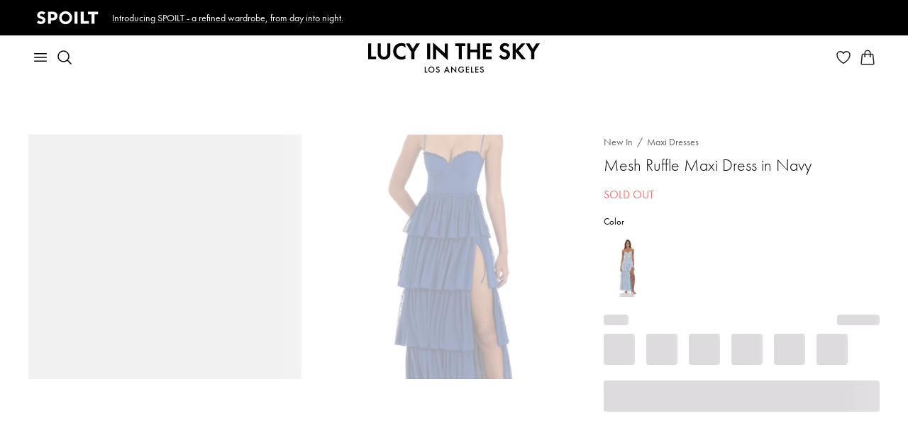

--- FILE ---
content_type: text/html; charset=utf-8
request_url: https://www.lucyinthesky.com/shop/mesh-ruffle-maxi-dress-in-navy-67100?categoryId=110
body_size: 70632
content:
<!DOCTYPE html><html lang="en"><head><meta charSet="utf-8" data-next-head=""/><meta name="viewport" content="width=device-width" data-next-head=""/><link rel="shortcut icon" href="/favicon.ico" data-next-head=""/><link rel="apple-touch-icon" sizes="57x57" href="/apple-icon-57x57.png" data-next-head=""/><link rel="apple-touch-icon" sizes="60x60" href="/apple-icon-60x60.png" data-next-head=""/><link rel="apple-touch-icon" sizes="72x72" href="/apple-icon-72x72.png" data-next-head=""/><link rel="apple-touch-icon" sizes="76x76" href="/apple-icon-76x76.png" data-next-head=""/><link rel="apple-touch-icon" sizes="114x114" href="/apple-icon-114x114.png" data-next-head=""/><link rel="apple-touch-icon" sizes="120x120" href="/apple-icon-120x120.png" data-next-head=""/><link rel="apple-touch-icon" sizes="144x144" href="/apple-icon-144x144.png" data-next-head=""/><link rel="apple-touch-icon" sizes="152x152" href="/apple-icon-152x152.png" data-next-head=""/><link rel="apple-touch-icon" sizes="180x180" href="/apple-icon-180x180.png" data-next-head=""/><link rel="icon" type="image/png" sizes="192x192" href="/android-icon-192x192.png" data-next-head=""/><link rel="icon" type="image/png" sizes="32x32" href="/favicon-32x32.png" data-next-head=""/><link rel="icon" type="image/png" sizes="96x96" href="/favicon-96x96.png" data-next-head=""/><link rel="icon" type="image/png" sizes="16x16" href="/favicon-16x16.png" data-next-head=""/><link rel="manifest" href="/manifest.json" data-next-head=""/><meta name="msapplication-TileColor" content="#ffffff" data-next-head=""/><meta name="msapplication-TileImage" content="/ms-icon-144x144.png" data-next-head=""/><meta name="theme-color" content="#ffffff" data-next-head=""/><meta name="p:domain_verify" content="3a289976273b78d284cacfcf5bc0010b" data-next-head=""/><meta name="detectify-verification" content="0c12c9ab9b8925d5941fada0b836b8f5" data-next-head=""/><meta name="robots" content="max-image-preview:large, max-video-preview:-1" data-next-head=""/><title data-next-head="">Mesh Ruffle Maxi Dress in Navy | LUCY IN THE SKY</title><meta name="keywords" content=""/><meta name="description" content="Designed in Los Angeles. - Zipper closure. - Built-in underwire. - Adjustable straps. - Left side slit. - Fully lined. - Sheer. - Made in mesh fabric. - Hand wash cold. Model is wearing a size small that measures. 57in/145cm. in length. Slight modifications might be made to improve garment quality. Handling the garments with care, hand-washing and air-drying is strongly recommended"/><link rel="canonical" href="https://www.lucyinthesky.com/shop/mesh-ruffle-maxi-dress-in-navy-67100"/><link rel="preload" href="/_next/static/css/9e05405015f1ee7e.css" as="style"/><link rel="stylesheet" href="/_next/static/css/9e05405015f1ee7e.css" data-n-g=""/><noscript data-n-css=""></noscript><script defer="" nomodule="" src="/_next/static/chunks/polyfills-42372ed130431b0a.js"></script><script defer="" src="/_next/static/chunks/4348.524a90df8400080e.js"></script><script defer="" src="/_next/static/chunks/5096.23f5a37d6e4dfe0b.js"></script><script defer="" src="/_next/static/chunks/1384.a6158ca0cb517a2a.js"></script><script defer="" src="/_next/static/chunks/633.dae18a57b043b5e7.js"></script><script defer="" src="/_next/static/chunks/7417.7c528065e7842435.js"></script><script defer="" src="/_next/static/chunks/6535.43d879bd93a7a2b8.js"></script><script defer="" src="/_next/static/chunks/9514.6dd0bf2c1bdfc9ca.js"></script><script defer="" src="/_next/static/chunks/25.6d54badd40c07b73.js"></script><script defer="" src="/_next/static/chunks/5639.ba855a122cd720ea.js"></script><script defer="" src="/_next/static/chunks/2980.38aa61e14ad54768.js"></script><script src="/_next/static/chunks/webpack-4f612d97b2d3a8f5.js" defer=""></script><script src="/_next/static/chunks/framework-756dad2365d8d2f6.js" defer=""></script><script src="/_next/static/chunks/main-426c4bd018cecf25.js" defer=""></script><script src="/_next/static/chunks/pages/_app-de70024e8cc86573.js" defer=""></script><script src="/_next/static/chunks/f1d4df1b-12bdec7a57c683be.js" defer=""></script><script src="/_next/static/chunks/8657-9fa23dc4a69ff2d1.js" defer=""></script><script src="/_next/static/chunks/8497-8f67248629f25fe2.js" defer=""></script><script src="/_next/static/chunks/9629-51c92010bf6fc0fd.js" defer=""></script><script src="/_next/static/chunks/4190-1eccf1580d8cc3cd.js" defer=""></script><script src="/_next/static/chunks/2994-3b065983a5b61f16.js" defer=""></script><script src="/_next/static/chunks/pages/shop/%5Bslug%5D-76a87ef822238cb0.js" defer=""></script><script src="/_next/static/_N0xY63-4hHyPt3hnGXma/_buildManifest.js" defer=""></script><script src="/_next/static/_N0xY63-4hHyPt3hnGXma/_ssgManifest.js" defer=""></script><style id="styles-target">@keyframes fxbkuch{0%{transform:rotate(0deg)}100%{transform:rotate(360deg)}}.f1xgds72{animation:rotation 1s linear infinite;animation-name:fxbkuch;display:inline-block}.f3p7sz0{display:block;margin:0 auto}.f1tx3c68{z-index:2}.f1tx3c68[data-popper-placement="bottom-start"], .f1tx3c68[data-popper-placement="bottom-end"]{top:8px!important}.f1tx3c68[data-popper-placement="top-start"], .f1tx3c68[data-popper-placement="top-end"]{bottom:8px!important}.f1oqvkw{padding:0 6px}.fd2ynz8{padding:2px 8px}.fy1q82q{padding:4px 8px}.f3d52lc img{height:auto;max-width:100%}.f1gd75sv,.f1gd75sv:hover{text-decoration:underline}.f1xrk2yb{text-decoration:none}.f1xrk2yb:hover{text-decoration:underline}.f1483y8v,.f1483y8v:hover{text-decoration:none}.fscc0yh span{margin-right:7px}.f1pdnkrp{display:inline-block;margin-bottom:8px}.f1lmqx6h{display:flex;flex-wrap:wrap;margin-left:-12px;margin-right:-12px}.f1lmqx6h > *{max-width:100%;padding-left:12px;padding-right:12px;width:100%}.f18m2cag{height:100%;position:relative}.fd9r0mw{max-width:440px}.f92qhfk{width:357px}.f1ky0fwf{margin-bottom:8px;position:relative}.fjtkory{margin-bottom:14px}.fkeli26{margin-right:28px}.f1xgrx47{height:174px;width:174px}.f1393x2e{height:54px;padding:0 16px}.f1gszyx4{padding:10px 16px}.f1nzr65k{margin-top:16px}.fstp1ym{font-size:13px}.fjvntnq{margin:1px 0 24px}.ffvp12p{max-width:382px}.f1ijr1yc{margin-left:8px;width:95px}.f13p17dx{background-color:#F6F5F3 !important;font-size:12px !important}.f1kbnf9e{fill:#F6F5F3 !important}.f1d2h93a{width:fit-content}.f10pxcjt{align-items:start;display:inline-flex;width:fit-content}.f1eg0iih{align-items:start;background:#F6F5F3;border-radius:4px;display:flex;padding:1px 3px}.f1c3vqf{height:16px;margin-top:1px;width:16px}.fwxdgwl{align-items:start;display:flex;padding:0}.ft0180l{color:#DC362E;height:13px;margin-top:2.5px;width:13px}.fqtutw{color:#DC362E}.f6hy6ua{align-items:start;background:#FFFBF9;display:flex;padding:8px}.f17e4qvq{font-size:26px;font-weight:400}@media (max-width: 767px){.f17e4qvq{font-size:20px}}.f1s4rnln{font-size:20px;font-weight:400}@media (max-width: 767px){.f1s4rnln{font-size:18px}}.fz2mj4s{font-size:20px;font-weight:300}@media (max-width: 767px){.fz2mj4s{font-size:18px}}.fl5bloh{font-size:16px;font-weight:500}.f1uctixs{font-size:16px;font-weight:400}.f15vy56v{font-size:16px;font-weight:300}.f10rxemb{font-size:14px;font-weight:500}.fayb9wi{font-size:14px;font-weight:400}.f10dvgl{font-size:13px;font-weight:400}.f1079qoy{font-size:13px;font-weight:300}.f4byu90{font-size:12px;font-weight:400}.fu5kyyt{font-size:12px;font-weight:500}.fjykn6u{font-size:10px;font-weight:400}@keyframes fqaarlb{0%{opacity:0;transform:translateY(2px)}100%{opacity:1;transform:translateY(0)}}@keyframes f1ncbmv6{0%{opacity:0;transform:translateX(-2px)}100%{opacity:1;transform:translateX(0)}}@keyframes f1l1rjlu{0%{opacity:0;transform:translateY(-2px)}100%{opacity:1;transform:translateY(0)}}@keyframes f12qpy33{0%{opacity:0;transform:translateX(2px)}100%{opacity:1;transform:translateX(0)}}.f1a9rsaa{animation-duration:400ms;animation-fill-mode:forwards;animation-timing-function:cubic-bezier(0.16, 1, 0.3, 1);background-color:#DDDBDD;border-radius:4px;color:#000000;font-size:16px;font-weight:300;max-width:350px;padding:16px;will-change:transform, opacity}.f1a9rsaa[data-state="delayed-open"][data-side="top"]{animation-name:f1l1rjlu}.f1a9rsaa[data-state="delayed-open"][data-side="right"]{animation-name:f12qpy33}.f1a9rsaa[data-state="delayed-open"][data-side="bottom"]{animation-name:fqaarlb}.f1a9rsaa[data-state="delayed-open"][data-side="left"]{animation-name:f1ncbmv6}.f14mtnf9{fill:#DDDBDD}.f1hykqr2{cursor:pointer}.fjgm45r, .fjgm45r *:not(a){color:#ffffff !important}.fn3mvez{text-decoration:underline}.f1hzeoet{text-decoration:line-through}.f1ozhb91{white-space:pre-line}.fheif50{white-space:nowrap}.fc3qvhm{margin-bottom:10px}.ff3k5ad{margin-right:10px}.fpomfby{margin-left:10px}.f1gbvfvs{margin-bottom:12px}.f1p49zzi{margin-top:10px}.fzzj7d9{margin-top:20px}.fwo3pnh{margin-left:20px}.fawk2au{margin-right:20px}.f4nvz1l{margin-bottom:20px}.ffpn224{margin-top:30px}.f1d2zsj2{margin-top:32px}.f1wyq2mj{margin-top:40px}.f1gb38p6{margin-top:41px}.f5a360f{margin-bottom:40px}.f14z0jsa{margin-bottom:32px}.f1fbwgjc{margin-bottom:120px}.flv3lsv,.flv3lsv:hover{color:inherit}.f2noysy{font-weight:300}.f1wf24vo{font-weight:500}.f347vxz{font-weight:600}.f1rwc7t7{font-size:16px}.f4cg11h{font-size:18px}.f1rgqaj2{font-size:20px}.fs4t28x p, .fs4t28x b, .fs4t28x span, .fs4t28x div, .fs4t28x strong, .fs4t28x td, .fs4t28x th{font-family:futura-pt, sans-serif !important}.f5u4fpt{object-fit:cover}.f2d87zg{object-fit:contain}.f18a0vkk{transform:rotate(180deg)}.f5reddg{scrollbar-width:none}.f5reddg::-webkit-scrollbar{display:none}.fmtetat{cursor:not-allowed}.f1nua1ql{padding:40px}@media (min-width: 992px){.f1nua1ql{padding-left:385px}}.fbbii9o{background:none;border:none;padding:0}.f13lel68{-apple-pay-button-type:buy;-moz-appearance:none;-webkit-appearance:-apple-pay-button;display:block;height:40px}.foc8g0p{-apple-pay-button-style:black}.f140my5w{-apple-pay-button-style:white-outline}.fxswe5b{border-radius:100px}.f1cl1csi{background:#000000;border:1px solid transparent;color:#ffffff}.f1iwiqol{background:#FFFFFFA3;border:1px solid #ffffff;color:#000000}.fd5ypky{background:#888888;border:1px solid transparent;color:#ffffff}.f1mlv38g{font-size:13px;height:max-content;padding:1px 10px}.f1asd1b2{font-size:10px;height:max-content;padding:0 5px}.f13al4h3{height:8px;width:8px}.f18hw5wn{height:6px;width:6px}.f1vhj4f{font-size:12px}.fkppdbb{gap:24px}.f48ibfl{background:#EAEAEA;width:max-content}.f2antnr{text-decoration:none}.f15vqss8{background-color:#f97369;border:none;border-radius:4px;color:#ffffff;display:inline-block;font-weight:inherit;text-align:center}.f15vqss8[disabled]{opacity:0.65;pointer-events:none}.f15vqss8:hover{cursor:pointer}.f15vqss8:focus{outline:none}.f15vqss8:focus-visible{outline:solid}.f1sinr2v{border-radius:4px;border-style:solid;border-width:1px;display:inline-block;font-weight:inherit;text-align:center;transition:all .2s ease-in-out}.f1sinr2v[disabled]{background-color:rgba(0, 0, 0, 0.17);border-color:rgba(0, 0, 0, 0.17);color:#000000;opacity:1;pointer-events:none}.f1sinr2v:hover{cursor:pointer}.f1sinr2v:focus{outline:none}.f1sinr2v:focus-visible{outline:solid}.fkr87e8{background-color:#000000;border-color:#000000;color:#ffffff}@media (min-width: 1025px){.fkr87e8:hover{background-color:#f97369;border-color:#f97369}}.f1hr1190{background-color:transparent;border-color:#c1c1c1;color:#000000}.f2em6rf{background-color:#ffffff;border-radius:4px;border-style:solid;border-width:2px;color:#000000;display:inline-block;font-weight:inherit;text-align:center;transition:all .2s ease-in-out;transition-property:border-color, background-color, opacity}.f2em6rf[disabled]{background-color:#dddddd;opacity:0.65;pointer-events:none}.f2em6rf:hover{border-color:#000000;cursor:pointer}.f2em6rf:focus{outline:none}.f2em6rf:focus-visible{outline:solid}.f1ieyduo{border-color:#dddddd}.fpg115s{border-color:#000000}.f1l5f8bo{background:none;border:none;color:#000000;padding:0;text-decoration:underline;transition:all .2s ease-in-out}.f1l5f8bo[disabled]{opacity:0.65;pointer-events:none}.f1l5f8bo:hover{cursor:pointer}.f1l5f8bo:focus{outline:none}.f1l5f8bo:focus-visible{outline:solid}.f1wlf1fq{background:transparent;border:none;border-radius:4px;display:inline-block;font-weight:inherit;padding:0;text-align:center}.f1wlf1fq[disabled]{opacity:0.65;pointer-events:none}.f1wlf1fq:hover{cursor:pointer}.f1wlf1fq:focus{outline:none}.f1wlf1fq:focus-visible{outline:solid}.f1pl5ceg{background-color:#B3261E;border:none;border-radius:4px;color:#ffffff;display:inline-block;font-weight:inherit;padding:0;text-align:center}.f1pl5ceg[disabled]{opacity:0.65;pointer-events:none}.fy30b3t{background:transparent;border:none;border-radius:4px;display:inline-block;font-size:inherit;font-weight:inherit;padding:0;text-align:center}.fy30b3t[disabled]{opacity:0.65;pointer-events:none}.fy30b3t:hover{cursor:pointer}.fy30b3t:focus{outline:none}.fy30b3t:focus-visible{outline:solid}.f96or0t{width:100%}.f179daz5{font-size:20px;height:44px;line-height:1}@media (max-width: 991px){.f179daz5{font-size:16px;height:40px}}.f8dma7k{font-size:16px;height:32px;line-height:1}.f1ixnhx{font-size:16px;height:40px;line-height:1}.fl27e2f{font-size:20px;padding:10px}.f1kzjl2q{font-size:14px;padding:12px}.f1sam3vw{font-size:14px;padding:6px 12px}.fc4zu15{font-size:14px}.fnjia7i{line-height:1.2}.fbd2mey{font-size:60px;font-weight:500}@media (max-width: 991px){.fbd2mey{font-size:28px}}.f1oje9gz{font-size:30px;font-weight:500}@media (max-width: 991px){.f1oje9gz{font-size:24px}}.fr72zaq{font-size:26px;font-weight:500}@media (max-width: 991px){.fr72zaq{font-size:22px}}.f117calw{font-size:24px;font-weight:300}@media (max-width: 991px){.f117calw{font-size:20px}}.f1qkzy6n{font-size:18px;font-weight:500}.f10rdtgu{font-size:18px;font-weight:400}.f1broy1o{margin-bottom:40px;padding-bottom:12px}@media (max-width: 767px){.f1broy1o{margin-bottom:32px;padding-bottom:10px}}.fw5f4cj{color:#62636D;position:relative;text-decoration:none}.fw5f4cj:before{border:1px solid transparent;border-radius:2px;bottom:0;content:'';left:-3px;position:absolute;right:-3px;top:0}.fw5f4cj:hover{color:#000000;text-decoration:none}.fw5f4cj:focus{color:#000000}.fw5f4cj:focus:before{border:1px solid #000000;content:''}.fg2vypc:not(:last-child)::after{color:#62636D;content:"/";padding:0 6px}.f1245nhu{color:#62636D}.f1hmub29{color:#000000}.f1jsnhc9 span{color:#000000;position:relative}.f1jsnhc9 span:before{border:1px solid #000000;border-radius:2px;bottom:0;content:'';left:-3px;position:absolute;right:-3px;top:0}.f12tkt77{border:1px solid transparent;color:#62636d;display:flex;position:relative;text-decoration:none;width:max-content}.f12tkt77:hover{color:#000000;text-decoration:none}.f12tkt77:before{border:1px solid transparent;border-radius:2px;bottom:0;content:'';left:-3px;position:absolute;right:-3px;top:0}.f12tkt77:focus:before{border:1px solid #000000;content:''}.f331633{background-color:#ffffff;border-color:#000000;border-radius:50%;border-style:solid;border-width:1px;color:#000000;font-size:16px;height:32px;padding:0;transition-duration:200ms;transition-property:border-color, color, background-color, box-shadow;transition-timing-function:ease-in-out;width:32px}.f331633:focus{outline:none}.f331633:hover, .f331633:focus-visible, .f331633:active{background-color:#000000;color:#ffffff}.f331633:focus-visible{box-shadow:
        0 0 0 1px #ffffff,
        0 0 0 3px #000000
      }.fcp6f5p{background-color:#000000;color:#ffffff}.fv76z7c{background-color:#ffffff;border:1px solid #000000;border-radius:4px;color:#000000;font-weight:400;transition:all .25s}.fv76z7c:hover{background-color:#000000;color:#ffffff}.fv76z7c:focus{outline:none}.fv76z7c:focus-visible{background-color:#000000;box-shadow:0px 0px 0px 3px #222222, 0px 0px 0px 1px #ffffff;color:#ffffff;outline-color:#000000;outline-style:auto;outline-width:5px}.fv76z7c:active{background-color:inherit;box-shadow:none;color:inherit;outline:none}.fv76z7c:disabled{background-color:#E6E6E6;border-color:#E6E6E6;color:#999999}.fdqcsy7:disabled{background-color:#F6F5F3;border-color:#F6F5F3;color:#888888}.fv254zg{font-size:16px;line-height:1.5;padding:3px 12px}.f167q4aj{font-size:20px;line-height:1.5;padding:4px 24px}.f1ayu92x{font-size:20px;line-height:1.5;padding:6px 24px}.f19g06fp{display:flex;gap:8px;justify-content:center}.f1yhy031{background-color:#ffffff;border:1px solid #d3d3d3;border-radius:4px;color:#000000;font-weight:400;transition:all .25s}.f1yhy031:hover{background-color:#000000;border-color:#000000;color:#ffffff}.f1yhy031:focus{outline:none}.f1yhy031:focus-visible{background-color:#000000;box-shadow:0px 0px 0px 3px #222222, 0px 0px 0px 1px #ffffff;color:#ffffff;outline-color:#000000;outline-style:auto;outline-width:5px}.f1boecjt{font-size:16px;line-height:1.5;padding:3px 6px}.f3i8rrh{font-size:16px;line-height:1.5;padding:7px 6px}.fnwiwl7{display:flex;gap:6px}.f227v4l{background-color:#ffffff;border:1px solid #d3d3d3;border-radius:4px;color:#000000;position:relative;transition:all .25s}.f227v4l:focus{outline:none}.f227v4l:focus-visible{box-shadow:0px 0px 0px 3px #222222, 0px 0px 0px 1px #ffffff;outline-color:#000000;outline-style:auto;outline-width:5px}.f5xxey5::after{background-color:#000000;border-radius:50%;content:"";height:6px;position:absolute;right:-3px;top:-3px;width:6px}.f6i7qut{padding:3px}.f182m1wp{background:none;border:1px solid transparent;border-radius:4px;font-weight:400;text-align:left;transition:all .25s}.f182m1wp:hover{background-color:#f2f2f2}.f182m1wp:focus{outline:none}.f182m1wp:focus-visible{border-color:#000000;color:#000000}.f1odqh2e{transition:transform .25s}.fcz4vg9{transform:rotate(-180deg)}.fvunxpq{font-size:16px;line-height:1.5;padding:3px 5px 3px 7px}.f148v23y{font-size:16px;line-height:1.5;padding:7px 5px 7px 7px}.fpbej9e{background-color:#ffffff;border:1px solid #d3d3d3;border-radius:4px;padding-bottom:4px;padding-top:4px;width:255px}.fi8mre9{background:none;border:none;border-radius:4px;display:flex;font-size:16px;font-weight:400;gap:12px;justify-content:space-between;line-height:1.5;padding:8px 16px;text-align:left;width:100%}.fi8mre9:hover{background-color:#F6F5F3}.fi8mre9:focus{outline:none}.fi8mre9:focus-visible{box-shadow:0px 0px 0px 3px #222222, 0px 0px 0px 1px #ffffff;outline-color:#000000;outline-style:auto;outline-width:5px}.f16j9z5c{flex-shrink:0}.f1ghtjbu{background:none;border:none;border-radius:4px;color:#000000;display:flex;font-size:16px;font-weight:400;gap:12px;justify-content:space-between;line-height:1.5;padding:8px 0;text-align:left;width:100%}.f1ghtjbu:focus{outline:none}.f1ghtjbu:focus-visible{box-shadow:0px 0px 0px 3px #222222, 0px 0px 0px 1px #ffffff;outline-color:#000000;outline-style:auto;outline-width:5px}@keyframes f1gwuh0p{from{opacity:0}to{opacity:1}}.f175m3s9{-webkit-backdrop-filter:blur(12px);animation:f1gwuh0p 150ms cubic-bezier(0.16, 1, 0.3, 1);backdrop-filter:blur(12px);background:rgba(0, 0, 0, 0.06);inset:0;overflow-y:auto;position:fixed;z-index:7}.f1vfokfx{align-items:center;background-color:#ffffff;border-top-left-radius:4px;border-top-right-radius:4px;display:flex;justify-content:space-between;padding-bottom:16px;padding-left:24px;padding-right:24px;padding-top:24px;position:sticky;top:0;width:100%;z-index:1}@media (max-width: 767px){.f1vfokfx{border-top-left-radius:20px;border-top-right-radius:20px;padding-left:16px;padding-right:16px}}.fvyq3bd{padding-bottom:24px;padding-left:24px;padding-right:24px;padding-top:0;width:100%}@media (max-width: 767px){.fvyq3bd{padding-bottom:32px;padding-left:16px;padding-right:16px}}.fvrv0vs{font-size:30px;font-weight:500;line-height:1.2;margin-bottom:0}.f1i9z41c{font-size:16px;font-weight:400;margin-top:10px}.f15rztq4{max-width:466px}.f2c36e6{max-width:512px}.fgj65x5{max-width:724px}.feeshuc{max-width:936px}.f1lwthkd{align-items:center;display:flex;justify-content:center;margin-bottom:28px;margin-top:28px;min-height:100%}@media (max-width: 767px){.f1lwthkd{align-items:flex-end;margin-bottom:0}}.f1y578h9{background-color:#ffffff;border-bottom-left-radius:4px;border-bottom-right-radius:4px;border-top-left-radius:4px;border-top-right-radius:4px;box-shadow:0px 20px 25px -5px rgba(0, 0, 0, 0.10), 0px 10px 10px -5px rgba(0, 0, 0, 0.04);width:100%}@media (max-width: 767px){.f1y578h9{border-bottom-left-radius:0;border-bottom-right-radius:0;border-top-left-radius:20px;border-top-right-radius:20px;max-width:100%}}.fvcu8jf{background:transparent;border:none;outline:none;padding:0}.fb02h6j{background-color:#000000;border:1px solid #000000;border-radius:4px;color:#ffffff;font-weight:400;transition:all .25s}.fb02h6j:hover{background-color:#ffffff;color:#000000}.fb02h6j:focus{outline:none}.fb02h6j:focus-visible{box-shadow:0px 0px 0px 3px #222222, 0px 0px 0px 1px #ffffff;outline-color:#000000;outline-style:auto;outline-width:5px}.fb02h6j:active{background-color:#000000;box-shadow:none;color:#ffffff;outline:none}.fb02h6j:disabled{background-color:#E6E6E6;border-color:#E6E6E6;color:#999999}.fdqcsy7:disabled{background-color:#F6F5F3;border-color:#F6F5F3;color:#888888}.fv254zg{font-size:16px;line-height:1.5;padding:3px 12px}.f167q4aj{font-size:20px;line-height:1.5;padding:4px 24px}.f1ayu92x{font-size:20px;line-height:1.5;padding:6px 24px}.f1ozov1j{height:18px;width:18px}.fq62vyf{height:28px;width:28px}.f1d9be2u::after{border:1px solid #000000;border-radius:50%;content:""}.f1ddtm62::after{height:20px;left:-4px;position:absolute;top:-4px;width:20px}.fe7ofsq::after{height:30px;left:-4px;position:absolute;top:-4px;width:30px}.fpgjla2::after{height:44px;left:-4px;position:absolute;top:-4px;width:44px}.f1fdzly6{height:14px;width:14px}.f1fdzly6:hover::after{border:1px solid #000000;border-radius:50%;content:"";height:20px;left:-4px;position:absolute;top:-4px;width:20px}.f13e8ev2{height:24px;width:24px}.f13e8ev2:hover::after{border:1px solid #000000;border-radius:50%;content:"";height:30px;left:-4px;position:absolute;top:-4px;width:30px}.f1nebztq{height:38px;width:38px}.f1nebztq:hover::after{border:1px solid #000000;border-radius:50%;content:"";height:44px;left:-4px;position:absolute;top:-4px;width:44px}@keyframes f4nk1xo{100%{transform:translateX(100%)}}.f1htf7ce{background-color:#ffffff;border-radius:4px;height:100%;left:0;min-height:100vh;overflow-y:auto;position:fixed;top:0;width:100%;z-index:7}.f1evb38v{-webkit-backdrop-filter:blur(12px);animation:f1gwuh0p 150ms cubic-bezier(0.16, 1, 0.3, 1);backdrop-filter:blur(12px);background:rgba(0, 0, 0, 0.06);inset:0;position:fixed;z-index:7}.f1nkddtx{z-index:3}.flzmzcr{top:16px}.f9pvh4g{right:16px}.fnvc7ri{background:#ffffff;border:1px solid #000000;border-radius:4px;height:32px;outline:none;padding:0;width:32px}.f1z03619{align-items:center;background-color:#ffffff;border:1px solid #e9e9e9;border-radius:4px;bottom:16px;display:flex;height:40px;justify-content:center;padding:0;position:absolute;right:16px;width:40px;z-index:2}.f1z03619:hover{background-color:#d3d4d5;border-color:#e9e9e9}.f1z03619 img{height:28px;width:28px}@media (max-width: 767px){.f1z03619{background-color:transparent;border:none}.f1z03619:hover, .f1z03619:active, .f1z03619:focus{background-color:transparent !important;box-shadow:none !important}}.fuv8sp3 p{margin:0}@keyframes f1jkdpch{from{height:0;padding-bottom:0;padding-top:0}to{height:var(--radix-accordion-content-height);padding-bottom:10px;padding-top:10px}}@keyframes f126bne9{from{height:var(--radix-accordion-content-height);padding-bottom:10px;padding-top:10px}to{height:0;padding-bottom:0;padding-top:0}}.f1qzdd7f{display:flex;margin-bottom:0;padding-bottom:4px;padding-top:4px}.f4sh3i9{display:none;flex-shrink:0}.f1g8el9k{color:#000000;font-size:16px;overflow:hidden;padding-bottom:10px;padding-top:10px}.f1g8el9k[data-state="open"]{animation:f1jkdpch 300ms cubic-bezier(0.87, 0, 0.13, 1)}.f1g8el9k[data-state="closed"]{animation:f126bne9 300ms cubic-bezier(0.87, 0, 0.13, 1)}.f1g8el9k a{color:inherit}.f9qqjqd{padding-left:20px;padding-right:20px}.f1uylyv{-webkit-backdrop-filter:blur(12px);backdrop-filter:blur(12px);background:rgba(0, 0, 0, 0.06);cursor:pointer;height:100vh;left:0;position:fixed;top:0;width:100%;z-index:7}@keyframes f1viyxtx{0%{opacity:0}100%{opacity:1}}.fckktdk{animation-name:f1viyxtx;animation-timing-function:ease-in-out}@keyframes fx1c7hh{0%{opacity:1}100%{opacity:0}}.f4hyfgm{animation-name:fx1c7hh;animation-timing-function:ease-in-out}.fq4jfxd{-moz-user-select:none;-ms-user-select:none;-webkit-user-select:none;align-items:center;display:flex;margin-bottom:0;position:relative;user-select:none}.fq4jfxd input{height:0;opacity:0;position:absolute;width:0}.fq4jfxd input:checked ~ div{background-color:#000000}.fq4jfxd input:checked ~ div svg{display:block}.fq4jfxd input:indeterminate ~ div:before{background:#000000;border-radius:4px;content:"";height:3px;left:10%;position:absolute;top:50%;transform:translate(0, -50%);width:80%}.f1f1eby3{border-bottom:1px dashed #212529}.f10u4t5c{display:none;left:0;position:absolute;top:0}.fdft0qu{color:#D02C20}.f13slw17{opacity:0.3}.f19fq2s0{background-color:#ffffff;height:36px;right:2px;top:2px;width:36px}.f19fq2s0:focus{outline:none}.fe0zrba{background-color:#000000;border-radius:4px;color:#ffffff;font-size:12px;padding:6px 8px;right:0;top:-100%;z-index:2}.fe0zrba:after{border-left:4px solid transparent;border-right:4px solid transparent;border-top:6px solid #000000;content:"";left:50%;margin-left:-4px;position:absolute;top:100%}.fx6tcdc{border-color:#D02C20 !important}.f1tp5iln{padding-right:44px}.fc39scl{overflow:hidden;position:relative}.fjxpxet{position:absolute;right:16px;top:8px}.f1b55ytc{border-color:#eeeeee}.f8u6mq0{margin:auto;overflow:auto;text-align:center;width:50%}.f8u6mq0.lb-loading{background-image:url([data-uri]);background-position:center center;background-repeat:no-repeat}.f1c2oq4t{background-size:50px;max-width:100%;min-height:100px;min-width:100px;transform-origin:center center}.f1c2oq4t.lb-loading{opacity:0}.fjesx0z{position:absolute;right:10px;top:10px;z-index:10}.f1f7rozo{align-items:center;display:flex;left:40px;position:absolute;top:50%;z-index:10}.f14zg7cv{align-items:center;display:flex;position:absolute;right:40px;top:50%;z-index:10}@keyframes fblho05{0%{box-shadow:0px 0px 0px 1px rgba(0, 0, 0, 0)}100%{box-shadow:0px 0px 0px 7px rgba(0, 0, 0, 0)}50%{box-shadow:0px 0px 0px 7px rgba(0, 0, 0, 0.1)}}.fe3o9je + label:before{border-color:#D02C20 !important}.fe3o9je + label:after{background:#D02C20 !important}.fqw21xa{display:none}.fqw21xa:checked + label:before{animation:fblho05 0.2s linear forwards;border-color:#000000}.fqw21xa:checked + label:after{transform:scale(1)}.f5mu1q4{display:inline-block;margin-bottom:0;min-height:20px;padding:0 42px;position:relative;vertical-align:bottom}.f5mu1q4:before, .f5mu1q4:after{border-radius:50%;content:'';position:absolute;transition:all 0.3s ease;transition-property:transform, border-color}.f5mu1q4:before{border:2px solid rgba(0, 0, 0, 0.54);height:16px;left:0;top:2px;width:16px}.f5mu1q4:after{background:#000000;height:8px;left:4px;top:6px;transform:scale(0);width:8px}@media (max-width: 991px){.f5mu1q4{padding-left:32px;padding-right:32px}}.f1mgyl9u{position:relative}.f19rhxte{color:#888888;font-size:10px;left:16px;line-height:normal;position:absolute;top:6px}.f1l2ohc3{background-color:#ffffff;padding-bottom:16px;padding-top:32px;top:0;z-index:1}.f1ql0udu{font-size:26px;font-weight:500;line-height:1.2}.f12psoh8{overflow-x:auto}.f12psoh8::-webkit-scrollbar{height:3px}.f12psoh8::-webkit-scrollbar-track{background-color:#e9e9e9;border-radius:2px}.f12psoh8::-webkit-scrollbar-thumb{background-color:#000000;border-radius:2px}.f12psoh8 table{min-width:100%}.f12psoh8 thead,.f12psoh8 tr:not(:last-of-type){border-bottom:1px solid #e9e9e9}.f12psoh8 th{border:none;font-weight:500;padding:8px 0;white-space:nowrap}.f12psoh8 td{font-size:13px;padding:8px 0}@media (min-width: 768px){.f12psoh8 td{padding:16px 0}}.fg689f3{appearance:none;background-clip:padding-box;background-color:#ffffff;border:1px solid #dee2e6;border-radius:0.375rem;color:#212529;display:block;font-size:1rem;font-weight:400;line-height:1.5;min-height:calc(1.5em + 0.5rem + 2));outline:0;padding:0.375rem 0.75rem;transition:border-color 0.15s ease-in-out, box-shadow 0.15s ease-in-out;width:100%}.fg689f3:focus{border:1px solid rgba(0, 0, 0, 0.6);box-shadow:none}.f1u5w83k{background-image:url(data:image/svg+xml,%3Csvg%20xmlns%3D%22http%3A%2F%2Fwww.w3.org%2F2000%2Fsvg%22%20viewBox%3D%220%200%2012%2012%22%20width%3D%2212%22%20height%3D%2212%22%20fill%3D%22none%22%20stroke%3D%22%23dc3545%22%3E%3Ccircle%20cx%3D%226%22%20cy%3D%226%22%20r%3D%224.5%22%2F%3E%3Cpath%20stroke-linejoin%3D%22round%22%20d%3D%22M5.8%203.6h.4L6%206.5z%22%2F%3E%3Ccircle%20cx%3D%226%22%20cy%3D%228.2%22%20r%3D%22.6%22%20fill%3D%22%23dc3545%22%20stroke%3D%22none%22%2F%3E%3C%2Fsvg%3E);background-position:top calc(0.375em + 0.1875rem) right calc(0.375em + 0.1875rem);background-repeat:no-repeat;background-size:calc(0.75em + 0.375rem) calc(0.75em + 0.375rem);border-color:#D02C20;padding-right:calc(1.5em + 0.75rem)}.f1u5w83k:focus{border-color:#D02C20}.fm9dejb{-moz-user-select:none;-ms-user-select:none;-webkit-user-select:none;user-select:none}.fm9dejb input:checked + span{background-color:#000000}.fm9dejb input:checked + span::before{left:34px}.fm9dejb input:disabled + span{background-color:#d3d3d3}.fm9dejb input:disabled + span::before{background-color:rgba(255, 255,255, 0.62)}@media (min-width: 768px){.fm9dejb:hover input:not(:disabled) + span{background-color:#A6A6A6}}.f19f7leo{background-color:#e9e9e9;border-radius:14px;height:28px;transition:background-color 0.25s ease-in-out;width:56px}.f19f7leo::before{background-color:#ffffff;border-radius:8px;content:"";height:16px;left:6px;position:absolute;top:6px;transition:left 0.25s ease-in-out;width:16px}@keyframes fbvwsdb{100%{box-shadow:none}}.fvoi9yl{margin-left:auto;margin-right:auto;padding-left:12px;padding-right:12px;width:100%}.f1b4jyjt{flex:1 0}.f1i6kp06{background-color:transparent;border:1px solid #212529;border-radius:6px;padding:6px 8px}.f1i6kp06:not(:last-child){border-bottom-right-radius:0;border-top-right-radius:0}.f1i6kp06:not(:first-child){border-bottom-left-radius:0;border-top-left-radius:0;margin-left:-1px}.f1i6kp06[data-state='on']{background-color:#212529;color:#ffffff}@keyframes f1su1hdv{from{opacity:0;transform:translateY(2px)}to{opacity:1;transform:translateY(0)}}@keyframes fl5ecy6{from{opacity:0;transform:translateX(-2px)}to{opacity:1;transform:translateX(0)}}@keyframes f2isudq{from{opacity:0;transform:translateY(-2px)}to{opacity:1;transform:translateY(0)}}@keyframes f1wiwzfn{from{opacity:0;transform:translateX(2px)}to{opacity:1;transform:translateX(0)}}.f1eq7nrx{background-color:transparent;height:33px;transition:all .25s;width:33px}.f1eq7nrx:focus{outline:none}.f1eq7nrx > div{background-color:#ffffff}.f1eq7nrx:hover > div, .f1eq7nrx[data-state="open"] > div{background-color:#000000}.f19vvna8{border:1px solid #000000;border-radius:50%;height:3px;margin:0 2px;width:3px}.f1sna5bt{border:none}.f11k4ghz{border:1px solid #d3d3d3;border-radius:4px}.f17k3w9t{animation-duration:400ms;animation-timing-function:cubic-bezier(0.16, 1, 0.3, 1);background-color:#ffffff;border:none;border-radius:6px;box-shadow:0px 2px 2px rgba(0, 0, 0, 0.1);min-width:160px;padding:8px 0 8px;will-change:transform, opacity}.f17k3w9t[data-side="top"]{animation-name:f2isudq}.f17k3w9t[data-side="right"]{animation-name:f1wiwzfn}.f17k3w9t[data-side="bottom"]{animation-name:f1su1hdv}.f17k3w9t[data-side="left"]{animation-name:fl5ecy6}.f159w7yo{cursor:pointer;display:block;font-size:14px;font-weight:300;padding:4px 16px}.f159w7yo:active, .f159w7yo:hover{background-color:#dddddd;color:#000000}.f159w7yo:hover{outline:none}.fc66w4d{background-color:#ffffff;border:1px solid #e9e9e9;border-radius:50%;height:20px;right:-6px;top:-5px;width:20px}.f1h1pfxu{line-height:150%}.f5mbqxx{background-color:#ffffff;border-color:#d3d3d3;border-radius:4px;border-style:solid;border-width:1px;color:#000000;font-size:16px;padding:0;position:relative;transition-duration:200ms;transition-property:border-color, color, background-color, box-shadow;transition-timing-function:ease-in-out}.f5mbqxx:disabled{background-color:rgba(0, 0, 0, 0.17);border-color:#d3d3d3;color:#000000}.f5mbqxx:focus{outline:none}.f5mbqxx:focus-visible{box-shadow:
        0 0 0 1px #ffffff,
        0 0 0 3px #000000
      }@media (min-width: 991px){.f5mbqxx:not(:disabled):hover, .f5mbqxx:focus-visible, .f5mbqxx:not(:disabled):active{background-color:#000000;border-color:#000000;color:#ffffff}}.f1odpq4n{height:44px;width:44px}.fnwq8a5{height:44px;width:93px}.f10kb3er{background-color:#000000;border-color:#000000;color:#ffffff}.f13lg0t0{padding-left:40px;padding-right:40px}@media (max-width: 768px){.f13lg0t0{padding-left:12px;padding-right:12px}}@keyframes fhd01eb{0%{left:-150%}100%{left:0}80%{left:2%}}@keyframes f10k1flh{0%{left:-200%}100%{left:0}80%{left:2%}}@keyframes f1y7dyho{0%{left:0}10%{left:-2%}100%{left:200%}}.f1poe61g{animation:fhd01eb 1.5s, f1y7dyho 1.5s 58500ms;animation-timing-function:ease-in-out}@media (max-width: 767px){.f1poe61g{animation:f10k1flh 1s, f1y7dyho 3s 58500ms}}.fdmyy5q a,.fdmyy5q a:hover{color:#000000;text-decoration:underline}@media (max-width: 767px){.fdmyy5q{font-size:10px}}.f83zb96{background:#F6F5F3;height:0;overflow:hidden;transition:all .3s;visibility:hidden}@media (max-width: 767px){.f83zb96{height:0}}.fsep65e{margin-right:30px;padding-left:16px;padding-right:16px;z-index:1}@media (max-width: 767px){.fsep65e{margin-right:0}}.f1wkh7hv{background:black;height:50px;overflow:hidden;padding:0 40px}@media (max-width: 1199px){.f1wkh7hv{height:30px;padding:0 12px}}.f1xfkl64{width:110px}@media (max-width: 767px){.f1xfkl64{width:70px}}.f1obxsnv{margin-left:8px}@media (max-width: 767px){.f1obxsnv{margin-left:8px}}.f55j3y0{flex-grow:1;transition:all .3s}.fsby7f0{margin-left:-12px;margin-right:-12px;margin-top:7px}@media (min-width: 768px){.fsby7f0{margin-left:0;margin-right:0}}.f16avk8e{padding:12px}@media (min-width: 768px){.f16avk8e{font-size:16px;padding:13px 0}}.f282ydp{margin-top:64px}.fcdpsbx{margin-bottom:24px}.f1tljnvl{border:1px solid #000000;border-radius:4px;padding:31px 31px 48px}@media (max-width: 991px){.f1tljnvl{border:none;padding:0}}.f8s99vq{color:#888888;font-size:16px;margin-bottom:0;margin-right:7px}@media (max-width: 991px){.f8s99vq{font-size:13px}}.f9o241r{border-radius:4px;padding:22px 16px}@media (max-width: 991px){.f9o241r{padding:25px 16px}}.fcndgf6{background-color:#ffffff}.f1pou792{background-color:#f2f2f2}.fxupnmz{gap:10px;margin-bottom:20px}@media (max-width: 991px){.fxupnmz{justify-content:space-between;margin-bottom:12px}}.fgqqngz{border-bottom:1px solid #e9e9e9;margin-right:20px;padding-bottom:80px}@media (max-width: 991px){.fgqqngz{border-bottom:none;margin-right:0;padding-bottom:48px}}.f1p7vfer{align-items:center;background-color:#ffffff;border-radius:50%;display:flex;height:24px;justify-content:center;width:24px}.f1c29u9h{right:0;top:0}.f4jssq9{bottom:0;right:0}.f8xi195{flex-grow:1}.f1vwz3ug{width:calc(50% - 40px)}@media (min-width: 1600px){.f1vwz3ug{width:calc(33.33% - 30px)}}@media (max-width: 1199px){.f1vwz3ug{width:100%}}.f1d63tv1{opacity:0.5}.fk9otl0{color:#f97369}@media (max-width: 991px){.fk9otl0{font-size:10px}}.f1ltmv4b{flex-basis:135px;flex-shrink:0;margin-right:16px}@media (max-width: 991px){.f1ltmv4b{flex-basis:80px;margin-right:10px}}.fkyjiuy{position:absolute;right:0;top:0}.f1l7ayuq{vertical-align:text-bottom}@media (max-width: 991px){.fh6w3dm{display:flex;flex-direction:column;flex-grow:1;justify-content:flex-end}}@media (max-width: 991px){.f1uibwgn{font-size:13px}}.f1iagwgf{margin-bottom:16px}@media (max-width: 991px){.f1iagwgf{margin-bottom:4px}}.fj32asp{flex-basis:135px;flex-shrink:0;height:220px;margin-right:16px}@media (max-width: 991px){.fj32asp{flex-basis:80px;height:130px;margin-right:10px}}.f17dk2p9{display:flex;flex-wrap:wrap;gap:40px}.f17dk2p9 .cart-product-enter{opacity:0}.f17dk2p9 .cart-product-enter-active{opacity:1;transition:opacity 500ms ease-in}.f17dk2p9 .cart-product-exit{opacity:1}.f17dk2p9 .cart-product-exit-active{opacity:0;transition:opacity 500ms ease-in}@media (max-width: 991px){.f17dk2p9{gap:20px}}.fin2ao{border-top:1px solid #c1c1c1}.fgq9uwy{background-color:rgba(0, 0, 0, 0.6);border-radius:4px;bottom:40px;gap:30px;padding:12px 10px;position:fixed;right:40px;width:604px;z-index:8}@media (max-width: 767px){.fgq9uwy{border-bottom-left-radius:0;border-bottom-right-radius:0;bottom:0;flex-direction:column;gap:20px;padding:20px 12px;right:0;width:100%}}.f1wgm8kn{border:none;flex-shrink:0;width:26%}@media (max-width: 767px){.f1wgm8kn{width:100%}}.f1swjrae{margin-bottom:43px}@media (max-width: 991px){.f1swjrae{flex-direction:column}}.f22vfj1{width:29%}@media (max-width: 991px){.f22vfj1{display:flex;justify-content:space-between;margin-bottom:28px;width:100%}}@media (max-width: 991px){.fjpu0ec{width:45%}}.fu3zqsx{width:50%}@media (max-width: 991px){.fu3zqsx{flex-direction:column;width:55%}}@media (max-width: 991px){.f1i8oml1{margin-bottom:16px}}.fsv1j6i{align-items:center;display:flex;flex-wrap:wrap;justify-content:center}.fsv1j6i > img, .fsv1j6i > svg{margin-right:12px}@media (max-width: 991px){.fsv1j6i{justify-content:space-between}.fsv1j6i img{margin-right:0}}.ffsj125{background-color:#f2f2f2;padding:44px 0 66px}@media (max-width: 991px){.ffsj125{padding:54px 0}}.f1h40xk3{background-color:#c1c1c1;height:1px;margin:14px 0}@media (max-width: 991px){.f1h40xk3{margin-bottom:10px}}.fgd67ly{align-items:center;display:flex;justify-content:space-between}@media (max-width: 991px){.fgd67ly{display:block}}.f1nywi07{height:43px;left:0;margin-left:auto;margin-right:auto;position:absolute;right:0;width:242px}@media (max-width: 349px){.f1nywi07{height:17px;width:96px}}@media (min-width: 350px) and (max-width: 767px){.f1nywi07{height:27px;width:142px}}.f10vxth1{padding:0 12px}.f19mzhcg{color:#000000;padding:4px 5px}.f1xpvfx{background:#ffffff;padding:0 40px}@media (max-width: 1199px){.f1xpvfx{padding:0}}.f14bbtid{background:#ffffff;width:24px}@media (max-width: 1199px){.f14bbtid{width:20px}}.flcdu85{gap:15px}.f13t230y{background:#ffffff}.flro36y{padding:0 40px}@media (max-width: 1199px){.flro36y{padding:0 12px}}.fa6kwzu{height:62px}@media (max-width: 1199px){.fa6kwzu{height:56px}}.f1ugb739{height:58px}@keyframes fbkqp07{from{top:100vh}to{top:0}}@keyframes f16j4whj{from{top:0}to{top:100vh}}.f1q28sac{left:0}.f1n6ly0f{right:0}.f1vpftw{top:0}.f1a053ms{height:100vh;overflow:hidden;z-index:1}.f1a053ms[data-state='open']{animation:fbkqp07 300ms ease-out}.f1a053ms[data-state='closed']{animation:f16j4whj 300ms ease-out}@keyframes fbba4jb{from{height:0}to{height:100vh}}@keyframes f146ujhz{from{height:100vh}to{height:0}}.fgwf4r4{overflow:hidden;position:absolute;width:100%}.fgwf4r4[data-state='open']{animation:fbba4jb 300ms ease-out}.fgwf4r4[data-state='closed']{animation:f146ujhz 300ms ease-out}.f1dnucde{height:calc(100vh - 62px)}@media (max-width: 1199px){.f1ugrdit{display:flex;flex-direction:column;gap:8px}}.fzembl5{border-radius:100px;height:38px;object-fit:cover;width:38px}.fuwr1t8{height:100%;padding-top:24px}.f1webibg{width:44%}.f187xina{background:#ffffff;border:none;border-radius:50%;box-shadow:0 1px 3px 0 #0000004D, 0 4px 8px 3px #00000026;color:#000000;height:48px;outline:none;padding:0;width:48px;z-index:10}.f187xina:hover, .f187xina:active, .f187xina:focus{border:none;outline:none}.f1w7b4fe{height:100%;max-height:650px;max-width:300px;width:100%}@media (max-width: 991px){.f1w7b4fe{max-width:180px}}@media (min-width: 992px) and (max-width: 1199px){.f1w7b4fe{max-width:250px}}.f1wfkzuc{height:20px;margin-right:8px;width:20px}@media (max-width: 1199px){.f1wfkzuc{height:38px;margin-right:10px;width:38px}}.f1wk1gid{border:1px solid #000000;border-radius:100px}.f8ivx76{color:#000000;padding:10px 0}.f8ivx76 p{border-bottom:1px solid transparent}.f8ivx76:hover p{border-bottom:1px solid #000000}@media (max-width: 1199px){.f8ivx76{padding:10px 16px}}.f2j9axa{width:56%}@media (max-width: 1199px){.f2j9axa{padding:12px 40px 32px 16px;width:100%}}.fgp1jlm{display:grid;gap:24px;grid-template-columns:1fr 1fr;width:100%}@media (max-width: 1199px){.fgp1jlm{display:block}}.f1gg4sem{grid-column:2}.f13hshl5{border-bottom:1px solid #000000;margin-bottom:0;margin-top:12px}.f9ftges{aspect-ratio:1/1}@media (max-width: 1199px){.f9ftges{aspect-ratio:1/0.565}}.f6w00t0{max-width:100%}.f1w5tny4{background:#F4F4F4;padding:4px 0}@keyframes f1yjp7wo{from{left:100vw}to{left:0}}@keyframes f16glyrs{from{left:0}to{left:100vw}}.fkpofwg{bottom:0}.fjunyef{background:#ffffff;overflow:hidden;width:100vw;z-index:2}.fjunyef[data-state='open']{animation:f1yjp7wo 300ms ease-out}.fjunyef[data-state='closed']{animation:f16glyrs 300ms ease-out}.f13k9nft{max-width:100%;padding-bottom:34px}.f1mu0hi8{background:transparent;border:1px solid #000000;color:#000000;font-size:18px;padding:1px 8px;width:94px}.f1mu0hi8:hover{background:#000000;border:1px solid transparent;color:#ffffff}.f1mu0hi8:hover h3{color:#ffffff}.fi5dqnp{background:#ffffff;position:sticky;transition:top 0.3s;z-index:3}.f1e5wkoa{display:grid;gap:24px;grid-template-columns:1fr 1fr 1fr 1fr}@media (max-width: 767px){.f1e5wkoa{gap:8px}}.f1621vb8{z-index:2}.f1nz8m8d{color:#000000;right:10px;top:10px}@media (max-width: 767px){.f1nz8m8d{right:1px;top:0}}.f1uxmty2{font-size:16px;margin:4px 0 0}@media (max-width: 767px){.f1uxmty2{font-size:14px}}.f1movwbz{display:grid;gap:24px;grid-template-columns:1fr 1fr 1fr}@media (max-width: 767px){.f1movwbz{gap:8px}}@media (max-width: 767px){.f1k3r18z{margin:0 4px}}.fkgtluo .slick-list{padding:0 !important}.flit5f4{margin-bottom:48px}@media (max-width: 767px){.flit5f4{margin-bottom:16px}}.f14ipuhq{font-size:20px}@media (max-width: 767px){.f14ipuhq{font-size:16px}}.f1xmmb33{width:24px}@media (max-width: 767px){.f1xmmb33{width:20px}}.f14bu657{padding-left:40px;padding-right:40px}@media (max-width: 767px){.f14bu657{padding-left:15px;padding-right:15px}}.f1qiqrn1{margin-bottom:28px;margin-top:48px}@media (max-width: 767px){.f1qiqrn1{margin-top:14px}}.f1ei1xhn{text-align:center}@media (max-width: 767px){.f1ei1xhn{text-align:left}}.fuj6sby{position:relative}.fuj6sby:before{background-color:#0000000F;content:'';inset:0;pointer-events:none;position:absolute;z-index:1}@keyframes fq2ytgk{from{height:0}to{height:712px}}@keyframes fckf95w{from{height:712px}to{height:0}}.fo6q76j{background:#ffffff;height:712px;overflow:hidden;transition:top 0.3s;z-index:7}.fo6q76j[data-state='open']{animation:fq2ytgk 300ms ease-in}.fo6q76j[data-state='closed']{animation:fckf95w 300ms ease-out}.f1qx0mpe{padding:0 40px}.f1mo3bnd{gap:8px}.f1w13p9y{margin:auto;max-width:814px;width:100%}.f1qkb5yr{border:1px solid #000000;border-radius:4px;font-size:20px;height:40px;overflow:hidden;padding-left:42px;padding-right:34px;text-overflow:ellipsis;white-space:nowrap;width:100%}.f1qkb5yr::placeholder{color:#888888}.f1qkb5yr:hover, .f1qkb5yr:focus, .f1qkb5yr:active{outline:none}@media (max-width: 767px){.f1qkb5yr{height:36px}}.fdb3j8a{left:12px;position:absolute;top:8px}.fqyt6di{background:transparent;border:none;position:absolute;right:5px;top:3px}.fqyt6di:focus{outline:none}.fqyt6di:focus-visible{outline:solid}.fojij6o{gap:32px}.f17qeuwy{padding-top:31px}.fn9rij8{text-align:center}@media (max-width: 768px){.fn9rij8{margin-top:32px;text-align:left}}.f6kv1lm{margin-bottom:6px}@media (max-width: 768px){.f6kv1lm{margin-bottom:8px}}.fm4lrcx{background:#ffffff;height:100vh;overflow:hidden;transition:top 0.3s;width:100vw;z-index:7}.fm4lrcx[data-state='open']{animation:f1yjp7wo 300ms ease-in}.fm4lrcx[data-state='closed']{animation:f16glyrs 300ms ease-out}.f66wxdd{padding:0 16px}.f1w8chmg{color:#000000;margin-right:12px}.f1hedadm{color:#999999;text-decoration:line-through}@media (max-width: 768px){.f6qgmw{margin-top:24px}}.f16lpfqz{margin-bottom:24px;margin-top:40px}@media (max-width: 768px){.f16lpfqz{margin-bottom:16px;margin-top:28px}}.fje0gpo{height:305px;width:186px}@media (max-width: 767px){.fje0gpo{height:100%;width:100%}}@media (min-width: 768px) and (max-width: 991px){.fje0gpo{height:164px;width:100px}}@media (min-width: 992px) and (max-width: 1199px){.fje0gpo{height:213px;width:130px}}@media (min-width: 1200px) and (max-width: 1400px){.fje0gpo{height:262px;width:160px}}.fq1achw{margin:auto;max-width:330px;width:100%}@media (max-width: 767px){.fq1achw{margin:16px 0 0;max-width:100%}}.fd3m1ef{width:330px}@media (max-width: 767px){.fd3m1ef{width:100%}}.f158e6uv{width:24px}.f8cyrpl{padding-right:14px;text-align:left}.fs89ngr{overflow:hidden;text-overflow:ellipsis;white-space:nowrap}.f1ggkwat{height:100%;min-height:436px;width:266px}@media (min-width: 768px) and (max-width: 991px){.f1ggkwat{min-height:190px;width:116px}}@media (min-width: 992px) and (max-width: 1199px){.f1ggkwat{min-height:272px;width:166px}}@media (min-width: 1200px) and (max-width: 1400px){.f1ggkwat{min-height:379px;width:230px}}@media (max-width: 767px){.f6mnzo7{margin-top:42px}}.fg9zt0w{max-width:1028px;width:100%}.f5si1b6{color:#373737;line-height:16.67px;max-width:403px}@media (max-width: 991px){.f5si1b6{max-width:100%;padding-right:60px}}.fsxqt25{margin-top:24px}@media (max-width: 991px){.fsxqt25{margin-top:16px}}.f1otqxop{margin-top:24px}.f424zne{flex-shrink:0;margin-left:30px;margin-right:30px}@media (max-width: 768px){.f424zne{margin-left:12px;margin-right:12px}}.f1ttjnh5{margin-top:30px}@media (max-width: 991px){.f1ttjnh5{margin-top:24px}}@keyframes fxpgd0x{from{height:0;padding-bottom:0;padding-top:0}to{height:var(--radix-accordion-content-height);padding-bottom:24px;padding-top:24px}}@keyframes f1mwangx{from{height:var(--radix-accordion-content-height);padding-bottom:24px;padding-top:24px}to{height:0;padding-bottom:0;padding-top:0}}.flx2cka{margin-top:1px;overflow:hidden}.flx2cka:first-child{margin-top:0}.fyzcx6n{display:flex;margin-bottom:0}.f1hrqizd{align-items:center;background-color:#f2f2f2;border-bottom:1px solid #c1c1c1;border-left:none;border-right:none;border-top:1px solid #c1c1c1;color:#000000;display:flex;flex:1;font-size:16px;font-weight:300;height:58px;justify-content:space-between;line-height:1.5;padding-left:16px;padding-right:16px}.f1hrqizd[data-state="open"] .arrowIcon{transform:rotate(90deg)}.f1hrqizd[data-state="open"] .hideTrigger,.f1hrqizd[data-state="closed"] .showTrigger{display:inline-block}.f1hrqizd[data-state="closed"] .arrowIcon{transform:rotate(-90deg)}.f1wt0yvj{display:none}.f1lytath{margin-left:8px;transition:all .25s ;width:8px}.f12x2g9m{background-color:#f2f2f2;border-bottom:1px solid #c1c1c1;overflow:hidden;padding-bottom:24px;padding-left:16px;padding-right:16px;padding-top:24px}.f12x2g9m[data-state="open"]{animation:fxpgd0x 300ms cubic-bezier(0.87, 0, 0.13, 1)}.f12x2g9m[data-state="closed"]{animation:f1mwangx 300ms cubic-bezier(0.87, 0, 0.13, 1)}.f14t7vo{background-color:#f2f2f2;border-bottom:1px solid #c1c1c1;padding-left:15px;padding-right:15px;width:100%}.fu90hgl{margin-left:-15px;margin-right:-15px}.fqevgfo{padding:0 20px 0 0}.fan4ht{color:#888888}.f1aj6l5m{align-items:center}@media (max-width: 768px){.f1aj6l5m{align-items:start;flex-direction:column-reverse}}.fl54zem{max-width:266px;width:100%}@media (max-width: 768px){.fl54zem{margin-bottom:20px;max-width:100%}}.fnawlk3{gap:20px}.f15he1ni{margin-top:48px}@media (max-width: 768px){.f15he1ni{margin-top:24px}}.f1eojdh4{max-width:440px}@media (max-width: 768px){.f1eojdh4{max-width:100%}}.f1fhunup{border:1px solid #f2f2f2;border-radius:50%;height:85px;width:85px}.flzmyw6{gap:16px}.fb42ty9{margin-top:32px}@media (max-width: 768px){.fb42ty9{flex-direction:column-reverse}}.fipzo68{width:50%}@media (max-width: 768px){.fipzo68{width:100%}}.fngy99h{display:grid;grid-auto-flow:row;grid-template-rows:1fr 0px;overflow:clip;transform:translate3d(0,0,0);z-index:5}.f1e3c0nt{background:#FFFFFFA3;background-blend-mode:luminosity;color:#000000}.f16g3xj9{aspect-ratio:16/9}@media (max-width: 767px){.f16g3xj9{aspect-ratio:1/1}}.fyzh0gq{background:transparent;border:none}.fyzh0gq:hover{background:transparent}@media (max-width: 767px){.fyzh0gq{right:0;top:4px}}@media (max-width: 767px){.fo4gicx{aspect-ratio:1/1}.fo4gicx video{object-fit:cover}}.f18azxjs{bottom:32px;height:118px;margin:32px auto 0;max-width:344px;position:sticky;text-align:center;width:100%;z-index:3}@media (max-width: 767px){.f18azxjs{bottom:16px;height:auto;left:0;margin:-104px auto 0;max-width:100%;padding:0 16px;right:0}}@media (max-width: 767px){.ffn8cu1{padding-bottom:12px}}.fiq6tzn .slick-list{overflow:clip}.fiq6tzn .slick-arrow{height:44px;position:absolute;top:calc(50% - 86px);width:44px;z-index:1}.fiq6tzn .slick-arrow::before,.fiq6tzn .slick-dots button::before{display:none}.fiq6tzn .slick-prev{left:40px}.fiq6tzn .slick-next{right:40px}.fiq6tzn .slick-dots{bottom:initial;top:10px}.fiq6tzn .slick-dots li{height:8px;margin:0 4px;width:8px}.fiq6tzn .slick-dots .slick-active button{background:#ffffff}.fiq6tzn .slick-dots button{border:1px solid #ffffff;border-radius:50px;height:8px;margin:0;padding:0;width:8px}@media (max-width: 767px){.fiq6tzn .slick-dots{bottom:-14px;pointer-events:none;top:initial}.fiq6tzn .slick-dots li{margin:0 2px}.fiq6tzn .slick-dots .slick-active button{background:#999999}.fiq6tzn .slick-dots button{border:1px solid #999999}}.f14ntxuu{bottom:32px;right:40px;z-index:4}@media (max-width: 767px){.f14ntxuu{bottom:12px;right:16px}}.f1h9jllb{background:#ffffff;border:none;border-radius:50%;box-shadow:0 1px 3px 0 #0000004D, 0 4px 8px 3px #00000026;color:#000000;height:48px;outline:none;padding:0;width:48px}.f1h9jllb:hover, .f1h9jllb:active, .f1h9jllb:focus{border:none;outline:none}.f1jvde69{background:#F6F5F3;justify-content:space-between;padding-bottom:32px;padding-top:32px}@media (max-width: 767px){.f1jvde69{flex-direction:column;padding-bottom:16px;padding-top:16px}}.fbkfa01{width:60%}@media (max-width: 767px){.fbkfa01{margin-bottom:8px;width:100%}}@media (max-width: 767px){.ft7uv6k{font-size:14px;font-weight:400}}.fsvgkp8{width:35%}@media (max-width: 767px){.fsvgkp8{width:100%}}.fnmcyb6{aspect-ratio:16/9}.f37gojq video{object-fit:cover}.fxztx3p{right:10px;top:10px}.fw2qm6z .slick-dots{bottom:10px}.fw2qm6z .slick-dots li{height:8px;margin:0 4px;width:8px}.fw2qm6z .slick-dots .slick-active button{background:#ffffff}.fw2qm6z .slick-dots button{border:1px solid #ffffff;border-radius:50px;height:8px;margin:0;padding:0;width:8px}.fw2qm6z .slick-dots button::before{display:none}.fh0h4yo{background:#F6F5F3;padding-bottom:16px;padding-top:16px}.fwqndxo{overflow:auto}.f1j8ynvf{min-height:400px}.f1xgv1on{max-height:400px;min-height:300px}.fzagutp{background:#000000;position:relative;width:100%}.f3lm5y7{bottom:0;position:absolute;top:0;width:100%;z-index:1}.fnkotoi{display:grid;gap:40px 14px;grid-template-columns:1fr 1fr 1fr 1fr;min-height:400px}.f13lzoyh{min-height:600px}.fum2ox1{background:rgba(0, 0, 0, 0.8);display:flex;flex-direction:column;height:100%;justify-content:center;left:0;position:fixed;top:0;width:100%;z-index:1000}.fum2ox1 .lb-open-lightbox{overflow:hidden}.f1nzh5fe{left:20px;position:absolute;top:22px;z-index:1}.f1q3x0v7{position:absolute;right:36px;top:36px;z-index:1}.f1ux21cz{margin:auto;width:410px !important}@media (max-height: 760px){.f1ux21cz{width:250px !important}}@media (min-height: 671px) and (max-height: 740px){.f1ux21cz{width:290px !important}}@media (min-height: 741px) and (max-height: 810px){.f1ux21cz{width:330px !important}}@media (min-height: 811px) and (max-height: 922px){.f1ux21cz{width:370px !important}}.f1ki98gx video{border-radius:8px}.f1t5ier3{align-items:end;display:flex;height:100%;padding-bottom:140px}.f1t5ier3 .slick-track{align-items:end;display:flex}.f1t5ier3 .slick-arrow{background:#ffffff;border:1px solid #000000;height:44px;width:44px;z-index:1}.f1t5ier3 .slick-arrow:before{display:none}.f1t5ier3 .slick-prev{left:20px}.f1t5ier3 .slick-next{right:20px}.f1t5ier3 .slick-dots{bottom:34px}.f1t5ier3 .slick-dots li{height:80px;margin:0;width:72px}.f1t5ier3 .slick-dots li img{border-radius:4px;height:68px;margin-top:6px;object-fit:cover;width:48px}.f1t5ier3 .slick-dots .slick-active img{border:2px solid #ffffff;width:52px}@media (max-height: 860px){.f1t5ier3{padding-bottom:95px}.f1t5ier3 .slick-dots{bottom:10px}}.fkruc9x{min-height:729.8px}@media (max-height: 760px){.fkruc9x{min-height:445px}}@media (min-height: 671px) and (max-height: 740px){.fkruc9x{min-height:516.2px}}@media (min-height: 741px) and (max-height: 810px){.fkruc9x{min-height:587.4px}}@media (min-height: 811px) and (max-height: 922px){.fkruc9x{min-height:658.6px}}.f136aixp:not(:last-child):after{background-color:#f2f2f2;content:'';display:block;height:1px;margin-bottom:20px;margin-top:20px;width:100%}.f1xbh0rp{align-items:center;color:#000000;column-gap:8px;display:flex;font-size:18px;font-weight:500;line-height:1.2;text-decoration:none}.fcmmx31{transform:rotate(0.5turn)}.frx5jf3{color:#888888;margin-right:4px}.fcis87f{height:auto;width:64px}@media (min-width: 768px){.fcis87f{width:130px}}.f1e8k02j{max-width:298px}.f1p98yn0{right:-2px;top:50%;transform:translateY(-50%)}.fdn7hqe{border-bottom:1px solid #e9e9e9;margin-bottom:10px;padding-bottom:20px}.f1e50dlg{border-bottom:1px dashed #dddddd}.f10kuszg{background-color:#dddddd;border-radius:4px;font-size:12px;margin-left:8px;padding:4px 6px}.f18i1zo{right:-2px;top:-3px}.f1fl26ym{font-size:20px;max-width:500px;width:100%}.fysp3ox{margin-left:auto;margin-right:auto;margin-top:5px;max-width:500px;width:100%}.fexm3x7{display:flex;justify-content:center;list-style-type:none;margin:0;padding:0}.f1y0qnd3{border-color:#000000 !important}.f1qb1j98{opacity:0.35;pointer-events:none}.f13yycp{border:2px solid #dddddd;border-radius:4px;font-size:14px;margin-left:4px;margin-right:4px;transition:all .25s}.f13yycp a, .f13yycp span{color:inherit;cursor:pointer;display:block;padding:6px 12px;text-decoration:none}.f13yycp:hover{border-color:#000000 !important}@media (min-width: 360px){.f13yycp{padding:3px}}@media (min-width: 410px){.f13yycp{padding:5px}}.f1soh5cn{margin-top:80px}@media (max-width: 767px){.f1soh5cn{margin-top:40px}}.f126ltlj{flex-grow:0;margin-bottom:80px;padding-left:25px;padding-right:25px}@media (max-width: 767px){.f126ltlj{margin-bottom:20px;padding-left:15px;padding-right:15px}}.faeax07{inset:0;object-fit:contain;position:absolute}.fg9hoav{top:0}.fg9hoav video{object-fit:cover}.f18ps5av{padding:0 15px}@media (max-width: 767px){.f18ps5av{padding:0}}.f1cn0je9{margin-top:-3px}.f1bj08oq{padding-bottom:10px;padding-top:10px}@media (max-width: 1199px){.f1i74zg6{position:static}}.f1mdqlpg{background-color:#ffffff;border:1px solid #d3d3d3;border-radius:4px;padding:16px}.fvmurld{background:none;border:none;border-radius:4px;display:flex;font-size:16px;font-weight:400;gap:8px;line-height:1.5;padding:0;padding-bottom:10px;padding-top:10px;text-align:left}.fvmurld:focus{outline:none}.fvmurld:focus-visible{box-shadow:0px 0px 0px 3px #222222, 0px 0px 0px 1px #ffffff;outline-color:#000000;outline-style:auto;outline-width:5px}.fbjvcfk{gap:0 32px}.f1krrunl{display:grid;grid-template-columns:auto auto auto auto}.fl4qmp5{margin-top:-0.5px}.fnhkkji{max-width:305px}.fov4mdc{overflow:auto;padding-top:2px}.fh8h99u{align-items:center;background:none;border:none;border-radius:4px;color:#000000;display:flex;font-size:18px;font-weight:450;justify-content:space-between;line-height:1.2;padding:0;padding-bottom:10px;padding-top:10px;text-align:left;width:100%}.fh8h99u:focus{outline:none}.fh8h99u:focus-visible{box-shadow:0px 0px 0px 3px #222222, 0px 0px 0px 1px #ffffff;outline-color:#000000;outline-style:auto;outline-width:5px}.f3kn1kj{margin-top:-1px}.f18xusaj{background-color:#ffffff;bottom:0;position:sticky}.f1pkvefe{width:100%!important}.f15hgbl1{padding-bottom:16px;padding-top:8px}.f2zkptl{margin-bottom:2px}.f1nr14if{font-size:18px}@media (max-width: 767px){.f1nr14if{font-size:14px}}.f6nsagi{line-height:1.35em}.fx0is67 .slick-track{display:flex;gap:12px}.fx0is67 .slick-track:before, .fx0is67 .slick-track:after{display:none}.fx0is67 .slick-slide{align-items:center;display:flex;flex-grow:1;height:auto}.fx0is67 .slick-slide > div{display:flex;flex-grow:1;height:100%}.fhws7iw{min-height:250px}.f18554bn .slick-track{display:flex;gap:8px}.f18554bn .slick-track:before, .f18554bn .slick-track:after{display:none}.f18554bn .slick-slide{align-items:center;display:flex;flex-grow:1;height:auto}.f18554bn .slick-slide > div{display:flex;height:100%}.f13qf9jm{background:#000000}.fmj7kx9{display:grid;gap:12px;grid-template-columns:1fr 1fr}.f1rykhgq{display:grid;gap:8px;grid-template-columns:1fr 1fr}@media (max-width: 768px){.f1rykhgq{padding-right:12px}}.f836yky{align-items:center;background:#000000;display:flex}.fp44wl7{margin-top:24px}@media (max-width: 768px){.fp44wl7{margin-top:40px;padding-left:12px}}@media (max-width: 768px){.fgsje61{padding-right:12px}}.f1jx3e6l{font-size:26px;font-weight:500;margin:0}.f1lp0tk3{background:#FFFFFFCC;bottom:0;height:148px;left:0;margin:-148px auto 0;position:sticky;right:0}.f18p7rzp{font-size:26px;font-weight:500;text-align:center}.fmf0gip{margin-right:41px}.f1iosvqp{margin-bottom:33px}@media (max-width: 767px){.f1iosvqp{margin-bottom:28px}}.flhyjfu{padding:40px 0px 0}.f1xv01n4{margin-left:-20px}.f12mzipt .slick-track{display:flex;gap:20px}.f12mzipt .slick-slide{max-width:100%;padding:0}.f12mzipt .slick-prev, .f12mzipt .slick-next{height:auto;padding:12px 6px 12px 12px;width:auto}.f12mzipt .slick-prev{left:222px;top:-34px}.f12mzipt .slick-next{left:252px;top:-50px}@media (max-width: 768px){.f12mzipt .slick-slide{max-width:100%;padding:0}.f12mzipt .slick-prev{left:188px;right:30px}.f12mzipt .slick-next{left:216px;right:4px}}.fhuaeey{margin-bottom:22px}@media (max-width: 767px){.fhuaeey{margin-bottom:10px}}.fbol4rs{display:grid;gap:20px;grid-auto-rows:minmax(345px, auto);grid-template-columns:repeat(2, 1fr)}.f1kcfoj7{margin-right:20px;width:67%}@media (max-width: 1199px){.f1kcfoj7{width:60%}}@media (max-width: 767px){.f1kcfoj7{margin-bottom:20px;width:100%}}@media (max-width: 991px){.f1nu67to{padding-left:12px;padding-right:12px}}.f1abuh7x{padding-left:40px;padding-right:40px;padding-top:20px}@media (max-width: 991px){.f1abuh7x{padding-left:12px;padding-right:0;padding-top:0}}@media (max-width: 767px){.f1abuh7x{flex-direction:column;padding-left:0;padding-right:0;padding-top:0}}.f141vg9d{margin:8px}.fv2vq3d .slick-prev, .fv2vq3d .slick-next{flex-shrink:0;height:17px;position:static;width:17px}.fv2vq3d .slick-prev{transform:none}.fv2vq3d .slick-prev::before,.fv2vq3d .slick-next::before{content:'';font-size:20px;line-height:1.3}.feit41p{align-items:center;border:1px solid #dddddd;border-radius:4px;height:44px}@media (max-width: 767px){.feit41p{height:40px}}.f1mqko8l{gap:4px}.fi46jmw{gap:18px}.f10terwf{aspect-ratio:1/1.638}.f18jvs12 .slick-dots{bottom:15px;right:12px;width:auto;z-index:2}.f18jvs12 .slick-dots li{height:6px;margin:0 0 0 6px;width:6px}.f18jvs12 .slick-dots li button{background-color:#ffffff;border:1px solid #8D8D93;border-radius:50px;height:6px;margin:0;opacity:0.2;padding:0;width:6px}.f18jvs12 .slick-dots li button::before{display:none}.f18jvs12 .slick-dots li.slick-active button{opacity:1}@media (max-width: 768px){.f11djdsv{align-items:center;bottom:16px;display:flex;justify-content:center;margin:0 auto;position:sticky;width:96%;z-index:3}}.f1451ayg{display:grid;gap:24px 20px;grid-auto-rows:minmax(221px, auto);grid-template-columns:repeat(6, 1fr)}@media (max-width: 767px){.f1451ayg{gap:20px;grid-template-columns:repeat(2, 1fr)}}.f1yrns96{margin-top:80px}@media (max-width: 767px){.f1yrns96{justify-content:space-between}}.f8jndik{opacity:0.4}.fbprb0e{margin-bottom:40px}@media (max-width: 767px){.fbprb0e{margin-bottom:32px}}.f46e9r4{border:1px solid #e9e9e9;color:#c1c1c1;font-size:13px;height:44px;min-width:44px}.f46e9r4:disabled{background:transparent;opacity:1}@media (min-width: 768px) and (max-width: 991px){.f46e9r4{height:36px;min-width:36px}}.f1hsrc41 table{border:1px solid #dddddd;font-size:11px;text-align:center;width:100%}.f1hsrc41 table th{border-bottom:2px solid #dddddd}.f1hsrc41 table td, th{border:1px solid #dddddd;padding:0.3rem}.f1hsrc41 table tbody tr:nth-of-type(odd){background-color:rgba(0, 0, 0, 0.05)}.f1hsrc41 a{color:inherit;text-decoration:underline}.fptv1bz{border-radius:4px;padding:28px 16px 20px}@media (max-width: 991px){.fptv1bz{padding:25px 16px}}.f10r4axz{background-color:#f2f2f2;border-radius:4px;padding:17px 12px}.f92fz5w{width:115px}.f10vj111{border-bottom:1px solid #f2f2f2;padding-bottom:20px}.f10vj111:last-child{border-bottom:none}.fk0idyy{border:1px solid #e9e9e9;border-radius:4px;gap:20px;padding:8px 12px}.frico1k{border:1px solid #e9e9e9;border-radius:4px;padding:16px 12px}.fa1opej{margin-top:32px}@media (max-width: 991px){.fa1opej{margin-top:24px}}.fpx2xfg{margin:5px 0 0}.f7x6pmq{margin-left:40px;margin-top:24px}@media (max-width: 991px){.f7x6pmq{margin-left:15px;margin-top:0}}.f11lbao2{width:100%}@media (min-width: 768px){.f11lbao2{width:325px}}.f1yex2mg{margin-top:24px}@media (min-width: 768px){.f1yex2mg{margin-top:40px}}.fuz7o6m{color:#000000;padding:10px 0}@media (min-width: 768px){.fuz7o6m{box-shadow:0px 1px 2px rgba(0, 0, 0, 0.03)}}.fowf2bv{border-bottom:1px solid #e9e9e9;margin-bottom:16px;padding-bottom:28px}@media (min-width: 768px){.fowf2bv{margin-bottom:20px}}.f18y2bgx{padding-left:44px}.f18y2bgx label{left:0;position:absolute;top:50%;transform:translateY(-50%)}.f18y2bgx:not(:last-of-type){margin-bottom:16px}@media (min-width: 768px){.f18y2bgx{padding-left:54px}.f18y2bgx:not(:last-of-type){border-bottom:1px solid #e9e9e9;margin-bottom:20px;padding-bottom:20px}.f18y2bgx:not(:last-of-type) label{top:calc(50% - 10px)}}.f1iplvvc:not(:last-of-type){margin-bottom:16px}@media (min-width: 768px){.f1iplvvc{border-bottom:1px solid #e9e9e9;padding-bottom:20px}.f1iplvvc:not(:last-of-type){margin-bottom:20px}}.fvf2xcv{padding-left:76px;z-index:1}@media (min-width: 768px){.fvf2xcv{margin-left:20px;max-width:298px;padding-left:0;width:100%}}.fgkhd4a{margin-left:10px;order:2}@media (min-width: 768px){.fgkhd4a{margin-bottom:20px;margin-left:0;width:100%}}@media (max-width: 767px){.f1l72dss{margin-bottom:-40px}}.fghxpr3,.fghxpr3 input{border-color:#e9e9e9}.fghxpr3 input:active, input:focus{border-color:#000000}.fghxpr3 [class^="input_suffix"]{right:6px;top:6px}.f5c36v0{border-color:#e9e9e9;font-size:14px;padding:6px 14px}.f5c36v0:focus{border-color:#000000;box-shadow:none;color:#000000;outline:none}.f121q6i7{margin-right:16px}@media (min-width: 768px){.f121q6i7{margin-right:20px}}.fobtiai{width:64px}@media (min-width: 768px){.fobtiai{width:130px}}.fki6ylj{display:flex;gap:12px}@media (min-width: 768px){.fki6ylj{gap:20px}}.f6u84xi{display:inline-flex;font-size:14px;line-height:1.5}.f1j4s4gm{grid-area:back}.f1hyq7su{font-size:26px;font-weight:500;grid-area:title;line-height:1.2;margin-bottom:0;overflow:hidden;text-overflow:ellipsis;white-space:nowrap}@media (max-width: 767px){.f1hyq7su{font-size:22px}}.f1vtnpyj{grid-area:button}.flpl19q{align-items:end;column-gap:42px;display:flex;flex-wrap:wrap;row-gap:10px}@media (max-width: 767px){.flpl19q{display:grid;gap:10px;grid-template-columns:1fr 1fr}}.f1lc3n0d{align-items:center;color:#000000;column-gap:8px;display:flex}.f5o900e{width:max-content}.f5o900e:hover{color:#000000;text-decoration:none}.fdk2pyy{margin-left:auto}@media (max-width: 767px){.fdk2pyy{justify-self:start;margin-left:0}}.f160vz0{padding-bottom:10px}@media (max-width: 767px){.f160vz0{padding-top:20px}}.f1ov1t11{display:flex;gap:8px}.fwkt1je{display:flex;gap:16px}@media (max-width: 767px){.fwkt1je{flex-direction:column-reverse}}.f1nr6egf{width:50%}@media (max-width: 767px){.f1nr6egf{width:100%}}.f1ijqqmy:not(:last-child){border-bottom:1px solid #e9e9e9;margin-bottom:20px;padding-bottom:20px}.f1an4eb0:not(:last-child){margin-bottom:10px}@media (min-width: 768px){.f1an4eb0:not(:last-child){margin-bottom:16px}}@media (min-width: 768px){.fpvoo5y{width:50%}}.f1i4vqy0{width:50%}@media (min-width: 768px){.f1i4vqy0{width:25%}}.f1rpl63n{display:grid;gap:10px;grid-template-columns:160px 1fr;margin-top:24px}@media (min-width: 768px){.f1rpl63n{grid-template-columns:1fr 76px;margin-top:0;text-align:right}}.f1yc3sbz{margin-bottom:16px}@media (min-width: 768px){.f1yc3sbz{margin-bottom:20px}}.f99c6he{column-gap:16px;display:grid;grid-template-columns:1fr 1fr}.f1p16p7x{background-color:#f2f2f2;border-radius:4px;padding:16px}.f19kpcb0{margin-top:20px}@media (min-width: 768px){.f19kpcb0{margin-top:40px}}@media (min-width: 768px){.f14eeywq{border:1px solid #c1c1c1;border-radius:4px;margin-left:auto;margin-right:auto;max-width:550px;padding:32px 80px 48px;text-align:center}}.f5ro0ql{border-bottom:1px solid #F4F4F4;padding-bottom:12px}.fuieog8{background-color:#f2f2f2;flex-grow:1;flex-shrink:0;margin-right:-40px;width:485px}@media (max-width: 991px){.fuieog8{margin-left:-12px;margin-right:-12px;margin-top:0;width:inherit}}.fnaxtp2{overflow-y:auto;padding:24px 40px;position:sticky;top:63px}@media (max-width: 991px){.fnaxtp2{padding:32px 12px 40px}}.fs9ig71{margin-bottom:20px}@media (max-width: 991px){.fs9ig71{margin-bottom:12px}}.fbz5q0o{margin-bottom:16px}@media (max-width: 991px){.fbz5q0o{margin-bottom:12px}}.f1i8wm7v{align-items:center;background-color:#ffffff;border-top:1px solid #EAEAEA;bottom:0;display:none;left:0;padding:10px 12px;position:fixed;right:0;z-index:3}@media (max-width: 991px){.f1i8wm7v{display:flex}}@media (max-width: 991px){.f1homnxr{flex-direction:column}}.f178w5qc{border:1px solid #000000;border-radius:4px;padding:16px 12px}.f1pzs8k0{border:1px solid #d3d3d3;border-radius:4px;margin:auto;width:472px}@media (max-width: 768px){.f1pzs8k0{width:100%}}.f181ytkf{height:100vh}.f1h6dsql{margin-bottom:32px;margin-top:16px}@media (max-width: 767px){.f1h6dsql{margin:12px 0}}@media (max-width: 767px){.f1waeewf{padding:0 16px}}.f13g8tnw{background:#f2f2f2;height:78px;padding:24px 24px 0;width:100%}.f1byjfz1{height:46px;width:245px}@media (max-width: 767px){.f1byjfz1{height:42px;width:221px}}.f1g53wi5{margin:40px auto 0;max-width:900px}@media (max-width: 991px){.f1g53wi5{margin-top:20px;max-width:100%;padding:0 12px}}.f1grsx3r{gap:20px}@media (max-width: 768px){.f1grsx3r{gap:10px}}.f1i9f1xs{gap:16px}@media (max-width: 768px){.f1i9f1xs{gap:12px}}.f1giq2gr{gap:8px}@media (max-width: 768px){.f1giq2gr{justify-content:space-between}}.f17hxrk4{padding:13px}.fsposnl{font-weight:300}@media (max-width: 768px){.fsposnl{font-weight:600}}.f5qhecn label{padding-right:0 !important;width:100%}.ftphuop{justify-content:space-between}@media (max-width: 768px){.ftphuop{flex-direction:column-reverse}}.f1m8x8zu{border-color:#000000;height:42px}.f1m8x8zu.is-invalid{background-image:none}.f1lw09go{margin-bottom:6px}.f1lw09go p{line-height:1.2em}.f140u4sz{flex-shrink:0;height:93px;margin-right:8px;width:47px}.f140u4sz img{object-fit:cover}.f1muq6yb{gap:2px}.f17mxm1j{margin-top:8px}.fggv15g{margin-bottom:6px;margin-top:8px}.f8jlw07 img{max-width:100%}.f8jlw07 a{color:#000000;text-decoration:underline}.fg0gycp{margin-bottom:10px}@media (min-width: 768px){.fg0gycp{margin-bottom:20px}}.fxgw566{margin-bottom:17px;margin-top:20px}@media (min-width: 768px){.fxgw566{margin-bottom:36px;margin-top:72px}}.fv54ef1{margin-left:auto;margin-right:auto;max-width:445px;padding-left:12px;padding-right:12px}@media (max-width: 767px){.f1v6ovf4{font-size:13px}}.fu0rcxg{bottom:0;left:0;position:absolute;right:0;top:0;z-index:2}.fau61wv{height:auto}@media (max-width: 576px){.fxa3n21{padding-left:6px;padding-right:6px}}.f11iggth{margin:40px auto 0;max-width:900px}@media (max-width: 768px){.f11iggth{margin-top:20px;max-width:100%;padding:0 12px}}.f1ucodr8{margin-bottom:96px}.fcvpxt0{display:grid;grid-column-gap:30px;grid-row-gap:48px;grid-template-columns:repeat(2, 1fr)}@media (min-width: 992px){.fcvpxt0{grid-column-gap:20px;grid-template-columns:repeat(4, 1fr)}}.f32wzxs{overflow:hidden;padding-bottom:57%;position:relative}.fwjnhzw{bottom:0;left:0;object-fit:contain;position:absolute;right:0;top:0}.f11n1iz5{color:#000000;font-size:24px;margin-left:auto;margin-right:auto;width:110px}.f1aqonak{margin-bottom:70px}.fz5jfu4{margin-top:12px}.fzzaj6c{display:grid;grid-auto-rows:auto;grid-gap:30px;grid-template-columns:repeat(6, 1fr)}.fzzaj6c > figure{cursor:pointer;margin:0}.fzzaj6c > figure:nth-child(7n + 1){grid-column-end:span 2;grid-row-end:span 2}@media (max-width: 767px){.fzzaj6c{grid-gap:12px;grid-template-columns:repeat(4, 1fr)}}.f1ic5qa0{height:100%;object-fit:cover;width:100%}@media (max-width: 991px){.f9mwie1{grid-column:1 / -1;margin-bottom:-24px}}.fy46xvi{margin-top:12px}@media (max-width: 991px){.fy46xvi{margin-top:10px}}.f1f3a070 .wish-product-size-select__indicator-separator{display:none}.f1f3a070 .wish-product-size-select__control{border-color:#c1c1c1;box-shadow:none;min-height:40px}.f1f3a070 .wish-product-size-select__control:hover{border-color:#c1c1c1}.f1f3a070 .wish-product-size-select__indicator,.f1f3a070 .wish-product-size-select__placeholder{color:#000000}.f1f3a070 .wish-product-size-select__indicator:hover{color:inherit}.f1f3a070 .wish-product-size-select__value-container{font-size:16px}.f1f3a070 .wish-product-size-select__option:active{background-color:inherit;color:inherit}.f1f3a070 .wish-product-size-select__option--is-disabled{color:#A6A6A6}.f1f3a070 .wish-product-size-select__option--is-focused{background-color:#d3d3d3;color:#ffffff}.f1f3a070 .wish-product-size-select__option--is-selected{background-color:transparent;color:inherit}.f1avahmh{font-size:16px;height:40px}.fzsbt1v{background-color:#f2f2f2;text-align:center}@media (max-width: 992px){.fzsbt1v{padding:24px 20px;text-align:left}}.fhu85hb{line-height:23px;margin:0 auto 10px;max-width:195px}@media (max-width: 992px){.fhu85hb{margin:0 0 10px;max-width:215px}}.fc602pe{line-height:20px;margin:0 auto;max-width:205px}@media (max-width: 992px){.fc602pe{margin:0;max-width:none}}.f1tsy6lh{padding-left:24px;padding-right:24px}.fxtb1l2{margin-right:13px}.f1dr6d72{border:1px solid #e9e9e9;border-radius:4px;height:40px;margin-right:10px;width:40px}.f13d2fl2{font-family:Ainsley Blossom;font-style:normal;font-weight:normal}.fbk5fpe{font-family:Stylish Marker;font-style:normal;font-weight:normal}.fc5qa1t{font-family:The Marten Mansion;font-style:normal;font-weight:normal}.fsr5x72{font-family:The Marten Mansion Script;font-style:normal;font-weight:normal}.fqzemo0{font-family:Arial Narrow;font-style:normal;font-weight:normal}.f8yzesb{padding-left:40px;padding-right:40px}@media (max-width: 767px){.f8yzesb{padding-left:20px;padding-right:20px}}.f1cvu6xe{margin-bottom:100px}@media (max-width: 767px){.f1cvu6xe{margin-bottom:0}}.f1ejgsal{height:1086px}@media (max-width: 1199px){.f1ejgsal{height:700px}}@media (max-width: 767px){.f1ejgsal{height:658px}}.f15jf5e{display:none;font-size:16px;font-weight:300;margin-bottom:35px;margin-top:35px;text-align:center}@media (max-width: 767px){.f15jf5e{display:block}}.f1cuh2re{height:1086px}@media (max-width: 1199px){.f1cuh2re{height:486px}}@media (max-width: 767px){.f1cuh2re{height:212px}}.f10x5myw{height:1626px;margin-bottom:30px}@media (max-width: 1199px){.f10x5myw{height:660px}}.fquqnoc{height:1400px;margin-left:auto;margin-right:auto;width:90%}@media (max-width: 2000px){.fquqnoc{height:1265px}}@media (max-width: 1800px){.fquqnoc{height:1120px}}@media (max-width: 1600px){.fquqnoc{height:1020px}}@media (max-width: 1399px){.fquqnoc{height:835px}}@media (max-width: 1199px){.fquqnoc{height:710px}}@media (max-width: 1024px){.fquqnoc{height:620px}}@media (max-width: 900px){.fquqnoc{height:540px}}@media (max-width: 767px){.fquqnoc{height:754px;width:100%}}@media (max-width: 600px){.fquqnoc{height:625px}}@media (max-width: 500px){.fquqnoc{height:480px}}.fdwjyn8{height:400px;margin-bottom:248px;margin-left:auto;margin-right:auto;width:600px}@media (max-width: 767px){.fdwjyn8{height:auto;margin-bottom:65px;width:100%}}.fiviifa{gap:162px;margin-bottom:130px;margin-top:50px}@media (max-width: 1399px){.fiviifa{flex-direction:column;gap:0;margin-bottom:0;margin-top:30px}}.fpe52z1{justify-content:center;width:50%}@media (max-width: 1399px){.fpe52z1{justify-content:flex-start;padding-left:40%;width:100%}}.fm4arga{height:1085px;width:610px}@media (max-width: 1399px){.fm4arga{height:344px;width:195px}}.f1r1zxuj{width:50%}@media (max-width: 1399px){.f1r1zxuj{width:100%}}.f1koi4yu{display:flex;font-size:16px;gap:35px;height:550px;justify-content:center}@media (max-width: 1600px){.f1koi4yu{align-items:center;flex-direction:column;font-size:14px;height:238px;justify-content:flex-start;margin-bottom:53px}}@media (max-width: 767px){.f1koi4yu{height:auto}}.fuwowgz{flex-shrink:0;font-size:10.625em;position:relative;top:1.794em}@media (max-width: 1600px){.fuwowgz{font-size:6.3em}}@media (max-width: 767px){.fuwowgz{font-size:3.3em}}.f1kmb9o8{font-size:3em;position:relative;top:4.792em;width:250px}@media (max-width: 1600px){.f1kmb9o8{font-size:2em;left:-2.2em;top:2.1em}}@media (max-width: 767px){.f1kmb9o8{font-size:1.15em;left:1.7em;top:0.7em}}.f3fvx3j{margin-bottom:30px}@media (max-width: 767px){.f3fvx3j{margin-bottom:22px;text-align:center}}.f1jgclyu{font-size:25px}@media (max-width: 767px){.f1jgclyu{font-size:16px;margin-bottom:0}}.fhm8tcx{font-size:62px;margin-bottom:215px;margin-left:auto;margin-right:auto;text-align:center;width:1022px}@media (max-width: 1600px){.fhm8tcx{font-size:24px;margin-bottom:62px;width:400px}}@media (max-width: 767px){.fhm8tcx{font-size:18px;width:300px}}.f138pxrf{height:282px;object-fit:cover}@media (max-width: 1199px){.f138pxrf{height:200px}}@media (max-width: 767px){.f138pxrf{height:110px}}.f9dlxjx{font-size:16px;height:850px}@media (max-width: 1600px){.f9dlxjx{font-size:14px}}@media (max-width: 1199px){.f9dlxjx{font-size:7px;height:280px;margin-left:auto;margin-right:auto;max-width:100%;width:390px}}.fn1sa59{font-size:7.5em;position:absolute;top:230px}@media (max-width: 1199px){.fn1sa59{left:50px;top:70px}}.f15enux5{font-size:5.438em;left:1.85em;position:absolute;top:170px}@media (max-width: 1199px){.f15enux5{left:3.15em;top:44px}}.f1r2vxca{font-size:5.438em;left:1.954em;position:absolute;top:240px}@media (max-width: 1199px){.f1r2vxca{left:3.354em;top:77px}}.f8qn8e8{font-size:5.063em;left:5.247em;position:absolute;top:240px}@media (max-width: 1199px){.f8qn8e8{left:6.847em;top:76px}}.f5jzt1v{font-size:5.063em;left:0.889em;position:absolute;top:306px}@media (max-width: 1199px){.f5jzt1v{left:2.289em;top:110px}}.f1qyra9y{font-size:5.438em;left:2.529em;position:absolute;top:306px}@media (max-width: 1199px){.f1qyra9y{left:4em;top:111px}}.fsd0tqu{font-size:5.438em;left:0.333em;position:absolute;top:375px}@media (max-width: 1199px){.fsd0tqu{left:1.633em;top:142px}}.fvidecs{font-size:8.188em;left:2.83em;position:absolute;top:511px}@media (max-width: 1199px){.fvidecs{left:3.7em;top:201px}}.fpm0dly{font-size:8.313em;left:3.9em;position:absolute;top:529px}@media (max-width: 1199px){.fpm0dly{left:4.75em;top:210px}}.f1fou2f{font-size:8.313em;left:4.8em;position:absolute;top:429px}@media (max-width: 1199px){.f1fou2f{left:5.7em;top:166px}}.f1xoiyaf{font-size:77px;padding-right:220px;text-align:center}@media (max-width: 1199px){.f1xoiyaf{font-size:27px;padding-right:0}}.f7fnnm9{gap:68px;margin-bottom:34px;margin-top:34px}@media (max-width: 767px){.f7fnnm9{gap:40px;margin-bottom:16px;margin-top:16px}}.fjznysu{background-color:transparent;border:none;border-radius:5px;color:#000000;font-size:19px;padding:2px 8px 3px 8px;transition:all .25s}.fjznysu:hover,.fjznysu.active{background-color:#000000;color:#ffffff}@media (max-width: 767px){.fjznysu{font-size:12px}}@keyframes f81dned{from{transform:translateX(0)}to{transform:translateX(-50%)}}.f1tyvus .slick-track{animation:f81dned 10s linear infinite;display:flex}.fjtclgt{margin-top:60px}@media (min-width: 768px){.fjtclgt{padding:0 16px}}@media (min-width: 1400px){.fjtclgt{padding:87px 0 120px;position:relative}}@media (min-width: 1920px){.fjtclgt{padding:139px 0 193px}}.fxt5uxs{text-align:center}@media (min-width: 1400px){.fxt5uxs{background-color:#f2f2f2;background-image:linear-gradient(white 33px, #f2f2f2 33px);padding:0 40px 85px;text-align:left}}@media (min-width: 1920px){.fxt5uxs{background-image:linear-gradient(white 54px, #f2f2f2 54px)}}.fizw0es{width:620px}@media (max-width: 1919px){.fizw0es{width:442px}}@media (max-width: 1399px){.fizw0es{width:400px}}@media (max-width: 767px){.fizw0es{width:348px}}.f1dwleyv{margin-bottom:16px;margin-top:10px}@media (min-width: 1400px){.f1dwleyv{margin-bottom:0;margin-top:20px;width:38vw}}.f58w3w6{background-color:#F8F8F8;display:block;height:auto;object-fit:cover;width:100%}@media (min-width: 1400px){.f58w3w6{height:480px;position:absolute;right:40px;top:50%;transform:translateY(-50%);width:54vw}}@media (min-width: 1920px){.f58w3w6{height:632px}}.fiwykr4{height:auto;margin-top:16px;min-height:40px;padding:11px;width:240px}@media (min-width: 1400px){.fiwykr4{margin-top:40px}}.f145tt72{aspect-ratio:0.6095791001451378;margin-bottom:20px;position:relative}.f1n6vdyi{inset:0}.f4v01x7{height:36px;margin-bottom:12px}.f13d99gh{height:18px}.f1do4qw2{border-top:1px solid #E6E6E6;margin-top:80px;padding-top:40px}.f1n4zav9{padding-left:10px;padding-right:10px}.fnyxagx{display:grid;gap:20px;grid-template-columns:repeat(6, 1fr)}@media (max-width: 767px){.fnyxagx{grid-template-columns:repeat(2, 1fr)}}.f1ubl07d{font-size:60px;font-weight:500;margin-bottom:10px}@media (max-width: 767px){.f1ubl07d{font-size:28px}}.fcn49q0{margin-bottom:20px}@media (max-width: 767px){.fcn49q0{margin-bottom:10px}}.f5ue9bx{background-color:#e9e9e9;height:1px;margin-bottom:20px;margin-top:20px}@media (max-width: 767px){.fiopaq9{flex-direction:column;row-gap:10px}}.f1t5j1ks{align-items:flex-start;display:flex;flex-direction:column;width:18.5%}@media (max-width: 767px){.f1t5j1ks{align-items:center;column-gap:10px;flex-direction:row;width:100%}}.f1s3d1rg{aspect-ratio:1/1}@media (max-width: 767px){.fy3o81j{text-align:center}}.fa04gu0{margin-top:34px}@media (max-width: 767px){.fa04gu0{margin-top:40px}}.fkk1atl{border:1px solid #c1c1c1;font-size:16px;width:115px}.f1gzsh76{font-size:16px}.f1gzsh76:disabled{background:transparent;border:1px solid #c1c1c1;color:#222222}.f17obxxv{height:calc(100% - 86px)}.f1seybo3{background:#ffffff;bottom:-32px;margin-bottom:-32px;margin-left:-32px;margin-right:-32px;margin-top:0;padding-bottom:32px;padding-left:32px;padding-right:32px;padding-top:20px;z-index:1}@media (max-width: 767px){.f1seybo3{margin-left:-16px;margin-right:-16px;padding-left:16px;padding-right:16px}}.f6hz5wc{padding-bottom:0}.f4bgkzc{margin:1px 0 8px}.fft0r4w{display:grid;grid-row-gap:25px;grid-template-columns:repeat(6, 1fr);margin-bottom:25px}.fn64cz5{height:180px}.f17yco33{margin-bottom:26px}.f1h6naxu{background-color:#ffffff;display:grid;grid-template-columns:auto auto;padding-bottom:20px;position:sticky;top:79px;z-index:1}@media (max-width: 767px){.f1h6naxu{position:static}}.fcmtp68{width:max-content}@media (max-width: 767px){.fcmtp68{margin-right:24px}}.f76olis{align-items:center;background-color:transparent;border:1px solid #000000;border-radius:50px;clear:both;cursor:pointer;display:flex;height:32px;justify-content:center;position:relative;width:32px}.f18o4bs8:after{border:2px solid #000000;border-radius:50%;content:"";height:42px;left:-6px;opacity:0.7;position:absolute;top:-6px;width:42px}.f1qa8q5s{margin-top:-2px}.fpgscq9{padding:16px 0}.fqnxng9{box-sizing:border-box;position:fixed;top:0;transition:top 0.3s;width:100%;z-index:7}@media (max-width: 1199px){.fqnxng9{top:0}}.f1rm2wf3,.f1rm2wf3:hover{color:#212529}.f1rokedd{color:#ffffff}.fkpgogk{opacity:0;position:absolute;visibility:hidden}.fn6r2ud{gap:40px}.f1qd9kij{top:0}@media (max-width: 767px){.f1qd9kij{top:0}}.fjihgw6{height:68px}.f1epx1et{padding-top:170px}@media (max-width: 1199px){.f1epx1et{margin-bottom:72px;padding-top:86px}}.fnzv4jl{align-self:baseline;position:sticky;top:63px;width:33%}@media (max-width: 1199px){.fnzv4jl{width:40%}}@media (max-width: 767px){.fnzv4jl{align-self:inherit;position:static;width:100%}}.f7gwjvv{transform:none;transition:all 800ms ease-in-out}.f1mrwipj{gap:6px}.f1znu0l{color:#f97369}.f1qd9pqj{background:#F6F5F3;flex-shrink:0;font-size:13px;line-height:1.35em;padding:1px 6px}.f1qd9pqj span{flex-shrink:0;text-decoration:underline}.fznq0x5{align-items:center;background-color:rgba(220, 54, 46, 0.1);border:1px solid transparent;border-radius:4px;display:inline-flex}.f3lrwsf{margin-bottom:4px}.f1w89fc9{border-color:#000000;border-style:solid;border-width:1px;min-height:62px;width:53px}.f19316i1{border-color:#ffffff;border-style:solid;border-width:1px;min-height:62px;width:53px}.fksd6hv{border-bottom:1px solid #dddddd;border-top:1px solid #dddddd;cursor:pointer;padding:10px 0}.fohx3ji{border-bottom:1px solid #dddddd;border-top:none;cursor:pointer;padding:10px 0}.f1jx9mkc{padding-left:40px;padding-right:40px}@media (max-width: 991px){.f1jx9mkc{padding-left:12px;padding-right:12px}}.fytaqy9{padding-top:20px}@media (max-width: 991px){.fytaqy9{display:none}}.f1l6ske3{padding-left:40px;padding-right:40px}@media (max-width: 767px){.f1l6ske3{padding-left:12px;padding-right:12px}}.f1gei2pi{padding-top:20px}@media (max-width: 767px){.f1gei2pi{display:none}}.f14470rs{color:#373737;margin-bottom:8px}.f12fmsg6{column-gap:16px;row-gap:12px}.fhzhva7,.fhzhva7:hover{color:#484848}.frsqkz7{margin-bottom:8px}.f1m9z0xs{color:#484848;margin-bottom:8px}.fc0rh1p{color:#484848}.f1di1d1o{height:62px}.f2khrd7{backdrop-filter:blur(12px);display:none;position:static;transition:all .6s ease-in-out;z-index:6}.f2khrd7:before{background:#0000000F;bottom:0;content:'';left:0;opacity:0.2;position:absolute;right:0;top:0}.f1kzsfre{top:170px}.fs9qtjo{flex:0 0 auto;width:100%}.fgqfpz6{flex:0 0 auto;width:25%}.f72j55l{aspect-ratio:1/1.66;overflow:hidden;position:relative}.f1ucgjdz{background-color:#DDDBDD;border-radius:4px;height:100%;overflow:hidden;position:relative;width:100%}.f1ucgjdz::after{animation:f4nk1xo 1s infinite;background:linear-gradient(90deg, rgba(255,255,255, 0) 0%, rgba(255,255,255, 0.2) 20%, rgba(255,255,255, 0.5) 60%, rgba(255,255,255, 0) 100%);bottom:0;content:"";left:0;position:absolute;right:0;top:0;transform:translateX(-100%)}.f722mjj,.f722mjj:hover{color:#000000}.foqff9c{background-color:#5AB3F0;background-image:linear-gradient(
        135deg,
        #5AB3F0 50%,
        rgba(0 0 0 / 0) 50%)
      , linear-gradient(
        135deg,
        #7859BC 100%,
        rgba(0 0 0 / 0) 100%)
      ;background-position:center;background-repeat:no-repeat;background-size:cover;border-color:#EAEAEA;border-radius:50%;border-style:solid;border-width:1px;box-shadow:0 0 0 2px #ffffff, 0 0 0 3px #000000;height:14px;padding:0;transition:all 200ms ease-in-out;transition-property:border-color, color, background-color, box-shadow;width:14px}.foqff9c:focus{outline:none}.foqff9c:hover, .foqff9c:focus-visible, .foqff9c:active{box-shadow:0 0 0 2px #ffffff, 0 0 0 3px #000000}.f1irsm2g{background-color:#886F65;background-position:center;background-repeat:no-repeat;background-size:cover;border-color:#EAEAEA;border-radius:50%;border-style:solid;border-width:1px;box-shadow:0 0 0 2px #ffffff, 0 0 0 3px #000000;height:14px;padding:0;transition:all 200ms ease-in-out;transition-property:border-color, color, background-color, box-shadow;width:14px}.f1irsm2g:focus{outline:none}.f1irsm2g:hover, .f1irsm2g:focus-visible, .f1irsm2g:active{box-shadow:0 0 0 2px #ffffff, 0 0 0 3px #000000}.fkealnx{background-color:#F2655C;background-position:center;background-repeat:no-repeat;background-size:cover;border-color:#EAEAEA;border-radius:50%;border-style:solid;border-width:1px;box-shadow:none;height:14px;padding:0;transition:all 200ms ease-in-out;transition-property:border-color, color, background-color, box-shadow;width:14px}.fkealnx:focus{outline:none}.fkealnx:hover, .fkealnx:focus-visible, .fkealnx:active{box-shadow:0 0 0 2px #ffffff, 0 0 0 3px #000000}.ff2q1hk{background-color:#373737;background-position:center;background-repeat:no-repeat;background-size:cover;border-color:#EAEAEA;border-radius:50%;border-style:solid;border-width:1px;box-shadow:none;height:14px;padding:0;transition:all 200ms ease-in-out;transition-property:border-color, color, background-color, box-shadow;width:14px}.ff2q1hk:focus{outline:none}.ff2q1hk:hover, .ff2q1hk:focus-visible, .ff2q1hk:active{box-shadow:0 0 0 2px #ffffff, 0 0 0 3px #000000}.fwhvmj3{background-color:#373737;background-position:center;background-repeat:no-repeat;background-size:cover;border-color:#EAEAEA;border-radius:50%;border-style:solid;border-width:1px;box-shadow:0 0 0 2px #ffffff, 0 0 0 3px #000000;height:14px;padding:0;transition:all 200ms ease-in-out;transition-property:border-color, color, background-color, box-shadow;width:14px}.fwhvmj3:focus{outline:none}.fwhvmj3:hover, .fwhvmj3:focus-visible, .fwhvmj3:active{box-shadow:0 0 0 2px #ffffff, 0 0 0 3px #000000}.fo2pkci{background-color:#FFFFFF;background-image:linear-gradient(
        135deg,
        #FFFFFF 50%,
        rgba(0 0 0 / 0) 50%)
      , linear-gradient(
        135deg,
        #ZZZZZZ 100%,
        rgba(0 0 0 / 0) 100%)
      ;background-position:center;background-repeat:no-repeat;background-size:cover;border-color:#EAEAEA;border-radius:50%;border-style:solid;border-width:1px;box-shadow:0 0 0 2px #ffffff, 0 0 0 3px #000000;height:14px;padding:0;transition:all 200ms ease-in-out;transition-property:border-color, color, background-color, box-shadow;width:14px}.fo2pkci:focus{outline:none}.fo2pkci:hover, .fo2pkci:focus-visible, .fo2pkci:active{box-shadow:0 0 0 2px #ffffff, 0 0 0 3px #000000}.f1o8gl49{background-color:#7859BC;background-position:center;background-repeat:no-repeat;background-size:cover;border-color:#EAEAEA;border-radius:50%;border-style:solid;border-width:1px;box-shadow:0 0 0 2px #ffffff, 0 0 0 3px #000000;height:14px;padding:0;transition:all 200ms ease-in-out;transition-property:border-color, color, background-color, box-shadow;width:14px}.f1o8gl49:focus{outline:none}.f1o8gl49:hover, .f1o8gl49:focus-visible, .f1o8gl49:active{box-shadow:0 0 0 2px #ffffff, 0 0 0 3px #000000}.f180lpb3{background-color:#5AB3F0;background-position:center;background-repeat:no-repeat;background-size:cover;border-color:#EAEAEA;border-radius:50%;border-style:solid;border-width:1px;box-shadow:none;height:14px;padding:0;transition:all 200ms ease-in-out;transition-property:border-color, color, background-color, box-shadow;width:14px}.f180lpb3:focus{outline:none}.f180lpb3:hover, .f180lpb3:focus-visible, .f180lpb3:active{box-shadow:0 0 0 2px #ffffff, 0 0 0 3px #000000}.f1b78ke{background-color:#EC85A8;background-position:center;background-repeat:no-repeat;background-size:cover;border-color:#EAEAEA;border-radius:50%;border-style:solid;border-width:1px;box-shadow:none;height:14px;padding:0;transition:all 200ms ease-in-out;transition-property:border-color, color, background-color, box-shadow;width:14px}.f1b78ke:focus{outline:none}.f1b78ke:hover, .f1b78ke:focus-visible, .f1b78ke:active{box-shadow:0 0 0 2px #ffffff, 0 0 0 3px #000000}.fqi7ayt{background-color:#EC85A8;background-image:linear-gradient(
        135deg,
        #EC85A8 50%,
        rgba(0 0 0 / 0) 50%)
      , linear-gradient(
        135deg,
        #ZZZZZZ 100%,
        rgba(0 0 0 / 0) 100%)
      ;background-position:center;background-repeat:no-repeat;background-size:cover;border-color:#EAEAEA;border-radius:50%;border-style:solid;border-width:1px;box-shadow:none;height:14px;padding:0;transition:all 200ms ease-in-out;transition-property:border-color, color, background-color, box-shadow;width:14px}.fqi7ayt:focus{outline:none}.fqi7ayt:hover, .fqi7ayt:focus-visible, .fqi7ayt:active{box-shadow:0 0 0 2px #ffffff, 0 0 0 3px #000000}.fte6l6y{background-color:#FFE57F;background-position:center;background-repeat:no-repeat;background-size:cover;border-color:#EAEAEA;border-radius:50%;border-style:solid;border-width:1px;box-shadow:0 0 0 2px #ffffff, 0 0 0 3px #000000;height:14px;padding:0;transition:all 200ms ease-in-out;transition-property:border-color, color, background-color, box-shadow;width:14px}.fte6l6y:focus{outline:none}.fte6l6y:hover, .fte6l6y:focus-visible, .fte6l6y:active{box-shadow:0 0 0 2px #ffffff, 0 0 0 3px #000000}.f7l4vu3{background-color:#FFFFFF;background-position:center;background-repeat:no-repeat;background-size:cover;border-color:#EAEAEA;border-radius:50%;border-style:solid;border-width:1px;box-shadow:0 0 0 2px #ffffff, 0 0 0 3px #000000;height:14px;padding:0;transition:all 200ms ease-in-out;transition-property:border-color, color, background-color, box-shadow;width:14px}.f7l4vu3:focus{outline:none}.f7l4vu3:hover, .f7l4vu3:focus-visible, .f7l4vu3:active{box-shadow:0 0 0 2px #ffffff, 0 0 0 3px #000000}.f10ftkzm{background-color:#5AB3F0;background-image:linear-gradient(
        135deg,
        #5AB3F0 50%,
        rgba(0 0 0 / 0) 50%)
      , linear-gradient(
        135deg,
        #ZZZZZZ 100%,
        rgba(0 0 0 / 0) 100%)
      ;background-position:center;background-repeat:no-repeat;background-size:cover;border-color:#EAEAEA;border-radius:50%;border-style:solid;border-width:1px;box-shadow:0 0 0 2px #ffffff, 0 0 0 3px #000000;height:14px;padding:0;transition:all 200ms ease-in-out;transition-property:border-color, color, background-color, box-shadow;width:14px}.f10ftkzm:focus{outline:none}.f10ftkzm:hover, .f10ftkzm:focus-visible, .f10ftkzm:active{box-shadow:0 0 0 2px #ffffff, 0 0 0 3px #000000}.fskcdkw{background-color:#7BB972;background-position:center;background-repeat:no-repeat;background-size:cover;border-color:#EAEAEA;border-radius:50%;border-style:solid;border-width:1px;box-shadow:0 0 0 2px #ffffff, 0 0 0 3px #000000;height:14px;padding:0;transition:all 200ms ease-in-out;transition-property:border-color, color, background-color, box-shadow;width:14px}.fskcdkw:focus{outline:none}.fskcdkw:hover, .fskcdkw:focus-visible, .fskcdkw:active{box-shadow:0 0 0 2px #ffffff, 0 0 0 3px #000000}.f1hbdqc8{background-color:#5AB3F0;background-position:center;background-repeat:no-repeat;background-size:cover;border-color:#EAEAEA;border-radius:50%;border-style:solid;border-width:1px;box-shadow:0 0 0 2px #ffffff, 0 0 0 3px #000000;height:14px;padding:0;transition:all 200ms ease-in-out;transition-property:border-color, color, background-color, box-shadow;width:14px}.f1hbdqc8:focus{outline:none}.f1hbdqc8:hover, .f1hbdqc8:focus-visible, .f1hbdqc8:active{box-shadow:0 0 0 2px #ffffff, 0 0 0 3px #000000}.f1ybhhax{background-color:#EC85A8;background-position:center;background-repeat:no-repeat;background-size:cover;border-color:#EAEAEA;border-radius:50%;border-style:solid;border-width:1px;box-shadow:0 0 0 2px #ffffff, 0 0 0 3px #000000;height:14px;padding:0;transition:all 200ms ease-in-out;transition-property:border-color, color, background-color, box-shadow;width:14px}.f1ybhhax:focus{outline:none}.f1ybhhax:hover, .f1ybhhax:focus-visible, .f1ybhhax:active{box-shadow:0 0 0 2px #ffffff, 0 0 0 3px #000000}.f108txws{background-color:#FFFFFF;background-position:center;background-repeat:no-repeat;background-size:cover;border-color:#EAEAEA;border-radius:50%;border-style:solid;border-width:1px;box-shadow:none;height:14px;padding:0;transition:all 200ms ease-in-out;transition-property:border-color, color, background-color, box-shadow;width:14px}.f108txws:focus{outline:none}.f108txws:hover, .f108txws:focus-visible, .f108txws:active{box-shadow:0 0 0 2px #ffffff, 0 0 0 3px #000000}.fhs52el{background-color:#BDBDBD;background-position:center;background-repeat:no-repeat;background-size:cover;border-color:#EAEAEA;border-radius:50%;border-style:solid;border-width:1px;box-shadow:0 0 0 2px #ffffff, 0 0 0 3px #000000;height:14px;padding:0;transition:all 200ms ease-in-out;transition-property:border-color, color, background-color, box-shadow;width:14px}.fhs52el:focus{outline:none}.fhs52el:hover, .fhs52el:focus-visible, .fhs52el:active{box-shadow:0 0 0 2px #ffffff, 0 0 0 3px #000000}.f7yhg6a{background-color:#EC85A8;background-image:linear-gradient(
        135deg,
        #EC85A8 50%,
        rgba(0 0 0 / 0) 50%)
      , linear-gradient(
        135deg,
        #FFA16F 100%,
        rgba(0 0 0 / 0) 100%)
      ;background-position:center;background-repeat:no-repeat;background-size:cover;border-color:#EAEAEA;border-radius:50%;border-style:solid;border-width:1px;box-shadow:0 0 0 2px #ffffff, 0 0 0 3px #000000;height:14px;padding:0;transition:all 200ms ease-in-out;transition-property:border-color, color, background-color, box-shadow;width:14px}.f7yhg6a:focus{outline:none}.f7yhg6a:hover, .f7yhg6a:focus-visible, .f7yhg6a:active{box-shadow:0 0 0 2px #ffffff, 0 0 0 3px #000000}.fswk6cu{background-color:#7859BC;background-position:center;background-repeat:no-repeat;background-size:cover;border-color:#EAEAEA;border-radius:50%;border-style:solid;border-width:1px;box-shadow:none;height:14px;padding:0;transition:all 200ms ease-in-out;transition-property:border-color, color, background-color, box-shadow;width:14px}.fswk6cu:focus{outline:none}.fswk6cu:hover, .fswk6cu:focus-visible, .fswk6cu:active{box-shadow:0 0 0 2px #ffffff, 0 0 0 3px #000000}.f1b409nu{background-color:#F2655C;background-position:center;background-repeat:no-repeat;background-size:cover;border-color:#EAEAEA;border-radius:50%;border-style:solid;border-width:1px;box-shadow:0 0 0 2px #ffffff, 0 0 0 3px #000000;height:14px;padding:0;transition:all 200ms ease-in-out;transition-property:border-color, color, background-color, box-shadow;width:14px}.f1b409nu:focus{outline:none}.f1b409nu:hover, .f1b409nu:focus-visible, .f1b409nu:active{box-shadow:0 0 0 2px #ffffff, 0 0 0 3px #000000}.f8xuk7b{background-color:#7BB972;background-position:center;background-repeat:no-repeat;background-size:cover;border-color:#EAEAEA;border-radius:50%;border-style:solid;border-width:1px;box-shadow:none;height:14px;padding:0;transition:all 200ms ease-in-out;transition-property:border-color, color, background-color, box-shadow;width:14px}.f8xuk7b:focus{outline:none}.f8xuk7b:hover, .f8xuk7b:focus-visible, .f8xuk7b:active{box-shadow:0 0 0 2px #ffffff, 0 0 0 3px #000000}.f5jwlfm{background-color:#7BB972;background-image:linear-gradient(
        135deg,
        #7BB972 50%,
        rgba(0 0 0 / 0) 50%)
      , linear-gradient(
        135deg,
        #ZZZZZZ 100%,
        rgba(0 0 0 / 0) 100%)
      ;background-position:center;background-repeat:no-repeat;background-size:cover;border-color:#EAEAEA;border-radius:50%;border-style:solid;border-width:1px;box-shadow:0 0 0 2px #ffffff, 0 0 0 3px #000000;height:14px;padding:0;transition:all 200ms ease-in-out;transition-property:border-color, color, background-color, box-shadow;width:14px}.f5jwlfm:focus{outline:none}.f5jwlfm:hover, .f5jwlfm:focus-visible, .f5jwlfm:active{box-shadow:0 0 0 2px #ffffff, 0 0 0 3px #000000}.fqonrph{background-color:#FFFFFF;background-image:linear-gradient(
        135deg,
        #FFFFFF 50%,
        rgba(0 0 0 / 0) 50%)
      , linear-gradient(
        135deg,
        #ZZZZZZ 100%,
        rgba(0 0 0 / 0) 100%)
      ;background-position:center;background-repeat:no-repeat;background-size:cover;border-color:#EAEAEA;border-radius:50%;border-style:solid;border-width:1px;box-shadow:none;height:14px;padding:0;transition:all 200ms ease-in-out;transition-property:border-color, color, background-color, box-shadow;width:14px}.fqonrph:focus{outline:none}.fqonrph:hover, .fqonrph:focus-visible, .fqonrph:active{box-shadow:0 0 0 2px #ffffff, 0 0 0 3px #000000}.fr88m7f{color:#8D8D93}.fsmew0v{background-color:#5AB3F0;background-image:linear-gradient(
        135deg,
        #5AB3F0 33.333333333333336%,
        rgba(0 0 0 / 0) 33.333333333333336%)
      , linear-gradient(
        135deg,
        #7BB972 66.66666666666667%,
        rgba(0 0 0 / 0) 66.66666666666667%)
      , linear-gradient(
        135deg,
        #ZZZZZZ 100%,
        rgba(0 0 0 / 0) 100%)
      ;background-position:center;background-repeat:no-repeat;background-size:cover;border-color:#EAEAEA;border-radius:50%;border-style:solid;border-width:1px;box-shadow:none;height:14px;padding:0;transition:all 200ms ease-in-out;transition-property:border-color, color, background-color, box-shadow;width:14px}.fsmew0v:focus{outline:none}.fsmew0v:hover, .fsmew0v:focus-visible, .fsmew0v:active{box-shadow:0 0 0 2px #ffffff, 0 0 0 3px #000000}.f1m3qx0q{background-color:#BDBDBD;background-position:center;background-repeat:no-repeat;background-size:cover;border-color:#EAEAEA;border-radius:50%;border-style:solid;border-width:1px;box-shadow:none;height:14px;padding:0;transition:all 200ms ease-in-out;transition-property:border-color, color, background-color, box-shadow;width:14px}.f1m3qx0q:focus{outline:none}.f1m3qx0q:hover, .f1m3qx0q:focus-visible, .f1m3qx0q:active{box-shadow:0 0 0 2px #ffffff, 0 0 0 3px #000000}.f138bqp8{background-color:#FFF1D3;background-position:center;background-repeat:no-repeat;background-size:cover;border-color:#EAEAEA;border-radius:50%;border-style:solid;border-width:1px;box-shadow:none;height:14px;padding:0;transition:all 200ms ease-in-out;transition-property:border-color, color, background-color, box-shadow;width:14px}.f138bqp8:focus{outline:none}.f138bqp8:hover, .f138bqp8:focus-visible, .f138bqp8:active{box-shadow:0 0 0 2px #ffffff, 0 0 0 3px #000000}.f472tvm{background-color:#FFFFFF;background-image:linear-gradient(
        135deg,
        #FFFFFF 50%,
        rgba(0 0 0 / 0) 50%)
      , linear-gradient(
        135deg,
        #FFF1D3 100%,
        rgba(0 0 0 / 0) 100%)
      ;background-position:center;background-repeat:no-repeat;background-size:cover;border-color:#EAEAEA;border-radius:50%;border-style:solid;border-width:1px;box-shadow:0 0 0 2px #ffffff, 0 0 0 3px #000000;height:14px;padding:0;transition:all 200ms ease-in-out;transition-property:border-color, color, background-color, box-shadow;width:14px}.f472tvm:focus{outline:none}.f472tvm:hover, .f472tvm:focus-visible, .f472tvm:active{box-shadow:0 0 0 2px #ffffff, 0 0 0 3px #000000}.f11pp9z9{background-color:#373737;background-image:linear-gradient(
        135deg,
        #373737 50%,
        rgba(0 0 0 / 0) 50%)
      , linear-gradient(
        135deg,
        #FFF1D3 100%,
        rgba(0 0 0 / 0) 100%)
      ;background-position:center;background-repeat:no-repeat;background-size:cover;border-color:#EAEAEA;border-radius:50%;border-style:solid;border-width:1px;box-shadow:none;height:14px;padding:0;transition:all 200ms ease-in-out;transition-property:border-color, color, background-color, box-shadow;width:14px}.f11pp9z9:focus{outline:none}.f11pp9z9:hover, .f11pp9z9:focus-visible, .f11pp9z9:active{box-shadow:0 0 0 2px #ffffff, 0 0 0 3px #000000}.f1ecoclj{background-color:#EC85A8;background-image:linear-gradient(
        135deg,
        #EC85A8 50%,
        rgba(0 0 0 / 0) 50%)
      , linear-gradient(
        135deg,
        #7859BC 100%,
        rgba(0 0 0 / 0) 100%)
      ;background-position:center;background-repeat:no-repeat;background-size:cover;border-color:#EAEAEA;border-radius:50%;border-style:solid;border-width:1px;box-shadow:none;height:14px;padding:0;transition:all 200ms ease-in-out;transition-property:border-color, color, background-color, box-shadow;width:14px}.f1ecoclj:focus{outline:none}.f1ecoclj:hover, .f1ecoclj:focus-visible, .f1ecoclj:active{box-shadow:0 0 0 2px #ffffff, 0 0 0 3px #000000}.f3z6htu{background-color:#FFF1D3;background-image:linear-gradient(
        135deg,
        #FFF1D3 50%,
        rgba(0 0 0 / 0) 50%)
      , linear-gradient(
        135deg,
        #ZZZZZZ 100%,
        rgba(0 0 0 / 0) 100%)
      ;background-position:center;background-repeat:no-repeat;background-size:cover;border-color:#EAEAEA;border-radius:50%;border-style:solid;border-width:1px;box-shadow:0 0 0 2px #ffffff, 0 0 0 3px #000000;height:14px;padding:0;transition:all 200ms ease-in-out;transition-property:border-color, color, background-color, box-shadow;width:14px}.f3z6htu:focus{outline:none}.f3z6htu:hover, .f3z6htu:focus-visible, .f3z6htu:active{box-shadow:0 0 0 2px #ffffff, 0 0 0 3px #000000}.f67u13h{background-color:#FFE57F;background-position:center;background-repeat:no-repeat;background-size:cover;border-color:#EAEAEA;border-radius:50%;border-style:solid;border-width:1px;box-shadow:none;height:14px;padding:0;transition:all 200ms ease-in-out;transition-property:border-color, color, background-color, box-shadow;width:14px}.f67u13h:focus{outline:none}.f67u13h:hover, .f67u13h:focus-visible, .f67u13h:active{box-shadow:0 0 0 2px #ffffff, 0 0 0 3px #000000}.fgmerwi{background-color:#7859BC;background-image:linear-gradient(
        135deg,
        #7859BC 50%,
        rgba(0 0 0 / 0) 50%)
      , linear-gradient(
        135deg,
        #ZZZZZZ 100%,
        rgba(0 0 0 / 0) 100%)
      ;background-position:center;background-repeat:no-repeat;background-size:cover;border-color:#EAEAEA;border-radius:50%;border-style:solid;border-width:1px;box-shadow:0 0 0 2px #ffffff, 0 0 0 3px #000000;height:14px;padding:0;transition:all 200ms ease-in-out;transition-property:border-color, color, background-color, box-shadow;width:14px}.fgmerwi:focus{outline:none}.fgmerwi:hover, .fgmerwi:focus-visible, .fgmerwi:active{box-shadow:0 0 0 2px #ffffff, 0 0 0 3px #000000}.f9uklgr{background-color:#FFF1D3;background-position:center;background-repeat:no-repeat;background-size:cover;border-color:#EAEAEA;border-radius:50%;border-style:solid;border-width:1px;box-shadow:0 0 0 2px #ffffff, 0 0 0 3px #000000;height:14px;padding:0;transition:all 200ms ease-in-out;transition-property:border-color, color, background-color, box-shadow;width:14px}.f9uklgr:focus{outline:none}.f9uklgr:hover, .f9uklgr:focus-visible, .f9uklgr:active{box-shadow:0 0 0 2px #ffffff, 0 0 0 3px #000000}.f1gl77uq{background-color:#EC85A8;background-image:linear-gradient(
        135deg,
        #EC85A8 50%,
        rgba(0 0 0 / 0) 50%)
      , linear-gradient(
        135deg,
        #ZZZZZZ 100%,
        rgba(0 0 0 / 0) 100%)
      ;background-position:center;background-repeat:no-repeat;background-size:cover;border-color:#EAEAEA;border-radius:50%;border-style:solid;border-width:1px;box-shadow:0 0 0 2px #ffffff, 0 0 0 3px #000000;height:14px;padding:0;transition:all 200ms ease-in-out;transition-property:border-color, color, background-color, box-shadow;width:14px}.f1gl77uq:focus{outline:none}.f1gl77uq:hover, .f1gl77uq:focus-visible, .f1gl77uq:active{box-shadow:0 0 0 2px #ffffff, 0 0 0 3px #000000}.f8ww37p{background-color:#5AB3F0;background-image:linear-gradient(
        135deg,
        #5AB3F0 50%,
        rgba(0 0 0 / 0) 50%)
      , linear-gradient(
        135deg,
        #ZZZZZZ 100%,
        rgba(0 0 0 / 0) 100%)
      ;background-position:center;background-repeat:no-repeat;background-size:cover;border-color:#EAEAEA;border-radius:50%;border-style:solid;border-width:1px;box-shadow:none;height:14px;padding:0;transition:all 200ms ease-in-out;transition-property:border-color, color, background-color, box-shadow;width:14px}.f8ww37p:focus{outline:none}.f8ww37p:hover, .f8ww37p:focus-visible, .f8ww37p:active{box-shadow:0 0 0 2px #ffffff, 0 0 0 3px #000000}.flcgapx{background-color:#FFE57F;background-image:linear-gradient(
        135deg,
        #FFE57F 50%,
        rgba(0 0 0 / 0) 50%)
      , linear-gradient(
        135deg,
        #ZZZZZZ 100%,
        rgba(0 0 0 / 0) 100%)
      ;background-position:center;background-repeat:no-repeat;background-size:cover;border-color:#EAEAEA;border-radius:50%;border-style:solid;border-width:1px;box-shadow:none;height:14px;padding:0;transition:all 200ms ease-in-out;transition-property:border-color, color, background-color, box-shadow;width:14px}.flcgapx:focus{outline:none}.flcgapx:hover, .flcgapx:focus-visible, .flcgapx:active{box-shadow:0 0 0 2px #ffffff, 0 0 0 3px #000000}.f1y1lyu8{border-color:#ffffff;border-style:solid;border-width:1px;min-height:62px}.f1ua2yjk{border-color:#000000;border-style:solid;border-width:1px;min-height:62px}.fyv0y2q{background-color:#373737;background-image:linear-gradient(
        135deg,
        #373737 50%,
        rgba(0 0 0 / 0) 50%)
      , linear-gradient(
        135deg,
        #ZZZZZZ 100%,
        rgba(0 0 0 / 0) 100%)
      ;background-position:center;background-repeat:no-repeat;background-size:cover;border-color:#EAEAEA;border-radius:50%;border-style:solid;border-width:1px;box-shadow:0 0 0 2px #ffffff, 0 0 0 3px #000000;height:14px;padding:0;transition:all 200ms ease-in-out;transition-property:border-color, color, background-color, box-shadow;width:14px}.fyv0y2q:focus{outline:none}.fyv0y2q:hover, .fyv0y2q:focus-visible, .fyv0y2q:active{box-shadow:0 0 0 2px #ffffff, 0 0 0 3px #000000}.fa6zdl1{background-color:#7859BC;background-image:linear-gradient(
        135deg,
        #7859BC 50%,
        rgba(0 0 0 / 0) 50%)
      , linear-gradient(
        135deg,
        #ZZZZZZ 100%,
        rgba(0 0 0 / 0) 100%)
      ;background-position:center;background-repeat:no-repeat;background-size:cover;border-color:#EAEAEA;border-radius:50%;border-style:solid;border-width:1px;box-shadow:none;height:14px;padding:0;transition:all 200ms ease-in-out;transition-property:border-color, color, background-color, box-shadow;width:14px}.fa6zdl1:focus{outline:none}.fa6zdl1:hover, .fa6zdl1:focus-visible, .fa6zdl1:active{box-shadow:0 0 0 2px #ffffff, 0 0 0 3px #000000}.f39g74e{background-color:#5AB3F0;background-image:linear-gradient(
        135deg,
        #5AB3F0 50%,
        rgba(0 0 0 / 0) 50%)
      , linear-gradient(
        135deg,
        #7BB972 100%,
        rgba(0 0 0 / 0) 100%)
      ;background-position:center;background-repeat:no-repeat;background-size:cover;border-color:#EAEAEA;border-radius:50%;border-style:solid;border-width:1px;box-shadow:none;height:14px;padding:0;transition:all 200ms ease-in-out;transition-property:border-color, color, background-color, box-shadow;width:14px}.f39g74e:focus{outline:none}.f39g74e:hover, .f39g74e:focus-visible, .f39g74e:active{box-shadow:0 0 0 2px #ffffff, 0 0 0 3px #000000}.fpsqrrl{background-color:#373737;background-image:linear-gradient(
        135deg,
        #373737 50%,
        rgba(0 0 0 / 0) 50%)
      , linear-gradient(
        135deg,
        #5AB3F0 100%,
        rgba(0 0 0 / 0) 100%)
      ;background-position:center;background-repeat:no-repeat;background-size:cover;border-color:#EAEAEA;border-radius:50%;border-style:solid;border-width:1px;box-shadow:0 0 0 2px #ffffff, 0 0 0 3px #000000;height:14px;padding:0;transition:all 200ms ease-in-out;transition-property:border-color, color, background-color, box-shadow;width:14px}.fpsqrrl:focus{outline:none}.fpsqrrl:hover, .fpsqrrl:focus-visible, .fpsqrrl:active{box-shadow:0 0 0 2px #ffffff, 0 0 0 3px #000000}.f6sg8xr{background-color:#886F65;background-position:center;background-repeat:no-repeat;background-size:cover;border-color:#EAEAEA;border-radius:50%;border-style:solid;border-width:1px;box-shadow:none;height:14px;padding:0;transition:all 200ms ease-in-out;transition-property:border-color, color, background-color, box-shadow;width:14px}.f6sg8xr:focus{outline:none}.f6sg8xr:hover, .f6sg8xr:focus-visible, .f6sg8xr:active{box-shadow:0 0 0 2px #ffffff, 0 0 0 3px #000000}.f17rk7hc{flex:0 0 auto;width:50%}.f1gud795{aspect-ratio:1.33/1;overflow:hidden;position:relative}.fisekck{background-color:#373737;background-image:linear-gradient(
        135deg,
        #373737 50%,
        rgba(0 0 0 / 0) 50%)
      , linear-gradient(
        135deg,
        #BDBDBD 100%,
        rgba(0 0 0 / 0) 100%)
      ;background-position:center;background-repeat:no-repeat;background-size:cover;border-color:#EAEAEA;border-radius:50%;border-style:solid;border-width:1px;box-shadow:0 0 0 2px #ffffff, 0 0 0 3px #000000;height:14px;padding:0;transition:all 200ms ease-in-out;transition-property:border-color, color, background-color, box-shadow;width:14px}.fisekck:focus{outline:none}.fisekck:hover, .fisekck:focus-visible, .fisekck:active{box-shadow:0 0 0 2px #ffffff, 0 0 0 3px #000000}.f4z87bi{background-color:#373737;background-image:linear-gradient(
        135deg,
        #373737 50%,
        rgba(0 0 0 / 0) 50%)
      , linear-gradient(
        135deg,
        #7BB972 100%,
        rgba(0 0 0 / 0) 100%)
      ;background-position:center;background-repeat:no-repeat;background-size:cover;border-color:#EAEAEA;border-radius:50%;border-style:solid;border-width:1px;box-shadow:none;height:14px;padding:0;transition:all 200ms ease-in-out;transition-property:border-color, color, background-color, box-shadow;width:14px}.f4z87bi:focus{outline:none}.f4z87bi:hover, .f4z87bi:focus-visible, .f4z87bi:active{box-shadow:0 0 0 2px #ffffff, 0 0 0 3px #000000}.fe6k7yh{background-color:#373737;background-image:linear-gradient(
        135deg,
        #373737 50%,
        rgba(0 0 0 / 0) 50%)
      , linear-gradient(
        135deg,
        #7BB972 100%,
        rgba(0 0 0 / 0) 100%)
      ;background-position:center;background-repeat:no-repeat;background-size:cover;border-color:#EAEAEA;border-radius:50%;border-style:solid;border-width:1px;box-shadow:0 0 0 2px #ffffff, 0 0 0 3px #000000;height:14px;padding:0;transition:all 200ms ease-in-out;transition-property:border-color, color, background-color, box-shadow;width:14px}.fe6k7yh:focus{outline:none}.fe6k7yh:hover, .fe6k7yh:focus-visible, .fe6k7yh:active{box-shadow:0 0 0 2px #ffffff, 0 0 0 3px #000000}.fi4pjmr{background-color:#373737;background-image:linear-gradient(
        135deg,
        #373737 50%,
        rgba(0 0 0 / 0) 50%)
      , linear-gradient(
        135deg,
        #F2655C 100%,
        rgba(0 0 0 / 0) 100%)
      ;background-position:center;background-repeat:no-repeat;background-size:cover;border-color:#EAEAEA;border-radius:50%;border-style:solid;border-width:1px;box-shadow:0 0 0 2px #ffffff, 0 0 0 3px #000000;height:14px;padding:0;transition:all 200ms ease-in-out;transition-property:border-color, color, background-color, box-shadow;width:14px}.fi4pjmr:focus{outline:none}.fi4pjmr:hover, .fi4pjmr:focus-visible, .fi4pjmr:active{box-shadow:0 0 0 2px #ffffff, 0 0 0 3px #000000}.f1litbgl{background-color:#886F65;background-image:linear-gradient(
        135deg,
        #886F65 50%,
        rgba(0 0 0 / 0) 50%)
      , linear-gradient(
        135deg,
        #FFF1D3 100%,
        rgba(0 0 0 / 0) 100%)
      ;background-position:center;background-repeat:no-repeat;background-size:cover;border-color:#EAEAEA;border-radius:50%;border-style:solid;border-width:1px;box-shadow:none;height:14px;padding:0;transition:all 200ms ease-in-out;transition-property:border-color, color, background-color, box-shadow;width:14px}.f1litbgl:focus{outline:none}.f1litbgl:hover, .f1litbgl:focus-visible, .f1litbgl:active{box-shadow:0 0 0 2px #ffffff, 0 0 0 3px #000000}.f1x32mdo{background-color:#FFA16F;background-position:center;background-repeat:no-repeat;background-size:cover;border-color:#EAEAEA;border-radius:50%;border-style:solid;border-width:1px;box-shadow:none;height:14px;padding:0;transition:all 200ms ease-in-out;transition-property:border-color, color, background-color, box-shadow;width:14px}.f1x32mdo:focus{outline:none}.f1x32mdo:hover, .f1x32mdo:focus-visible, .f1x32mdo:active{box-shadow:0 0 0 2px #ffffff, 0 0 0 3px #000000}.fpbkvi{height:100%;opacity:1;overflow:visible}.f1chrc8b{background-color:#DDDBDD;border-radius:0;height:100%;overflow:hidden;position:relative;width:100%}.f1chrc8b::after{animation:f4nk1xo 1s infinite;background:linear-gradient(90deg, rgba(255,255,255, 0) 0%, rgba(255,255,255, 0.2) 20%, rgba(255,255,255, 0.5) 60%, rgba(255,255,255, 0) 100%);bottom:0;content:"";left:0;position:absolute;right:0;top:0;transform:translateX(-100%)}.f164fb7l{background-color:#5AB3F0;background-image:linear-gradient(
        135deg,
        #5AB3F0 33.333333333333336%,
        rgba(0 0 0 / 0) 33.333333333333336%)
      , linear-gradient(
        135deg,
        #EC85A8 66.66666666666667%,
        rgba(0 0 0 / 0) 66.66666666666667%)
      , linear-gradient(
        135deg,
        #ZZZZZZ 100%,
        rgba(0 0 0 / 0) 100%)
      ;background-position:center;background-repeat:no-repeat;background-size:cover;border-color:#EAEAEA;border-radius:50%;border-style:solid;border-width:1px;box-shadow:0 0 0 2px #ffffff, 0 0 0 3px #000000;height:14px;padding:0;transition:all 200ms ease-in-out;transition-property:border-color, color, background-color, box-shadow;width:14px}.f164fb7l:focus{outline:none}.f164fb7l:hover, .f164fb7l:focus-visible, .f164fb7l:active{box-shadow:0 0 0 2px #ffffff, 0 0 0 3px #000000}.f1n7sxyr{background-color:#5AB3F0;background-image:linear-gradient(
        135deg,
        #5AB3F0 33.333333333333336%,
        rgba(0 0 0 / 0) 33.333333333333336%)
      , linear-gradient(
        135deg,
        #FFFFFF 66.66666666666667%,
        rgba(0 0 0 / 0) 66.66666666666667%)
      , linear-gradient(
        135deg,
        #ZZZZZZ 100%,
        rgba(0 0 0 / 0) 100%)
      ;background-position:center;background-repeat:no-repeat;background-size:cover;border-color:#EAEAEA;border-radius:50%;border-style:solid;border-width:1px;box-shadow:0 0 0 2px #ffffff, 0 0 0 3px #000000;height:14px;padding:0;transition:all 200ms ease-in-out;transition-property:border-color, color, background-color, box-shadow;width:14px}.f1n7sxyr:focus{outline:none}.f1n7sxyr:hover, .f1n7sxyr:focus-visible, .f1n7sxyr:active{box-shadow:0 0 0 2px #ffffff, 0 0 0 3px #000000}.fsh7pwz{background-color:#EC85A8;background-image:linear-gradient(
        135deg,
        #EC85A8 33.333333333333336%,
        rgba(0 0 0 / 0) 33.333333333333336%)
      , linear-gradient(
        135deg,
        #FFFFFF 66.66666666666667%,
        rgba(0 0 0 / 0) 66.66666666666667%)
      , linear-gradient(
        135deg,
        #ZZZZZZ 100%,
        rgba(0 0 0 / 0) 100%)
      ;background-position:center;background-repeat:no-repeat;background-size:cover;border-color:#EAEAEA;border-radius:50%;border-style:solid;border-width:1px;box-shadow:0 0 0 2px #ffffff, 0 0 0 3px #000000;height:14px;padding:0;transition:all 200ms ease-in-out;transition-property:border-color, color, background-color, box-shadow;width:14px}.fsh7pwz:focus{outline:none}.fsh7pwz:hover, .fsh7pwz:focus-visible, .fsh7pwz:active{box-shadow:0 0 0 2px #ffffff, 0 0 0 3px #000000}.fs8yh6t{background-color:#FFF1D3;background-image:linear-gradient(
        135deg,
        #FFF1D3 50%,
        rgba(0 0 0 / 0) 50%)
      , linear-gradient(
        135deg,
        #ZZZZZZ 100%,
        rgba(0 0 0 / 0) 100%)
      ;background-position:center;background-repeat:no-repeat;background-size:cover;border-color:#EAEAEA;border-radius:50%;border-style:solid;border-width:1px;box-shadow:none;height:14px;padding:0;transition:all 200ms ease-in-out;transition-property:border-color, color, background-color, box-shadow;width:14px}.fs8yh6t:focus{outline:none}.fs8yh6t:hover, .fs8yh6t:focus-visible, .fs8yh6t:active{box-shadow:0 0 0 2px #ffffff, 0 0 0 3px #000000}.foc9qgh{background-color:#FFFFFF;background-image:linear-gradient(
        135deg,
        #FFFFFF 33.333333333333336%,
        rgba(0 0 0 / 0) 33.333333333333336%)
      , linear-gradient(
        135deg,
        #7859BC 66.66666666666667%,
        rgba(0 0 0 / 0) 66.66666666666667%)
      , linear-gradient(
        135deg,
        #ZZZZZZ 100%,
        rgba(0 0 0 / 0) 100%)
      ;background-position:center;background-repeat:no-repeat;background-size:cover;border-color:#EAEAEA;border-radius:50%;border-style:solid;border-width:1px;box-shadow:0 0 0 2px #ffffff, 0 0 0 3px #000000;height:14px;padding:0;transition:all 200ms ease-in-out;transition-property:border-color, color, background-color, box-shadow;width:14px}.foc9qgh:focus{outline:none}.foc9qgh:hover, .foc9qgh:focus-visible, .foc9qgh:active{box-shadow:0 0 0 2px #ffffff, 0 0 0 3px #000000}.fmyc60x{background-color:#373737;background-image:linear-gradient(
        135deg,
        #373737 33.333333333333336%,
        rgba(0 0 0 / 0) 33.333333333333336%)
      , linear-gradient(
        135deg,
        #EC85A8 66.66666666666667%,
        rgba(0 0 0 / 0) 66.66666666666667%)
      , linear-gradient(
        135deg,
        #ZZZZZZ 100%,
        rgba(0 0 0 / 0) 100%)
      ;background-position:center;background-repeat:no-repeat;background-size:cover;border-color:#EAEAEA;border-radius:50%;border-style:solid;border-width:1px;box-shadow:0 0 0 2px #ffffff, 0 0 0 3px #000000;height:14px;padding:0;transition:all 200ms ease-in-out;transition-property:border-color, color, background-color, box-shadow;width:14px}.fmyc60x:focus{outline:none}.fmyc60x:hover, .fmyc60x:focus-visible, .fmyc60x:active{box-shadow:0 0 0 2px #ffffff, 0 0 0 3px #000000}.f1tme1s2{background-color:#FFE57F;background-image:linear-gradient(
        135deg,
        #FFE57F 50%,
        rgba(0 0 0 / 0) 50%)
      , linear-gradient(
        135deg,
        #ZZZZZZ 100%,
        rgba(0 0 0 / 0) 100%)
      ;background-position:center;background-repeat:no-repeat;background-size:cover;border-color:#EAEAEA;border-radius:50%;border-style:solid;border-width:1px;box-shadow:0 0 0 2px #ffffff, 0 0 0 3px #000000;height:14px;padding:0;transition:all 200ms ease-in-out;transition-property:border-color, color, background-color, box-shadow;width:14px}.f1tme1s2:focus{outline:none}.f1tme1s2:hover, .f1tme1s2:focus-visible, .f1tme1s2:active{box-shadow:0 0 0 2px #ffffff, 0 0 0 3px #000000}.f1nx3w3{background-color:#373737;background-image:linear-gradient(
        135deg,
        #373737 33.333333333333336%,
        rgba(0 0 0 / 0) 33.333333333333336%)
      , linear-gradient(
        135deg,
        #FFFFFF 66.66666666666667%,
        rgba(0 0 0 / 0) 66.66666666666667%)
      , linear-gradient(
        135deg,
        #ZZZZZZ 100%,
        rgba(0 0 0 / 0) 100%)
      ;background-position:center;background-repeat:no-repeat;background-size:cover;border-color:#EAEAEA;border-radius:50%;border-style:solid;border-width:1px;box-shadow:0 0 0 2px #ffffff, 0 0 0 3px #000000;height:14px;padding:0;transition:all 200ms ease-in-out;transition-property:border-color, color, background-color, box-shadow;width:14px}.f1nx3w3:focus{outline:none}.f1nx3w3:hover, .f1nx3w3:focus-visible, .f1nx3w3:active{box-shadow:0 0 0 2px #ffffff, 0 0 0 3px #000000}.f13rvcud{background-color:#5AB3F0;background-image:linear-gradient(
        135deg,
        #5AB3F0 50%,
        rgba(0 0 0 / 0) 50%)
      , linear-gradient(
        135deg,
        #FFFFFF 100%,
        rgba(0 0 0 / 0) 100%)
      ;background-position:center;background-repeat:no-repeat;background-size:cover;border-color:#EAEAEA;border-radius:50%;border-style:solid;border-width:1px;box-shadow:none;height:14px;padding:0;transition:all 200ms ease-in-out;transition-property:border-color, color, background-color, box-shadow;width:14px}.f13rvcud:focus{outline:none}.f13rvcud:hover, .f13rvcud:focus-visible, .f13rvcud:active{box-shadow:0 0 0 2px #ffffff, 0 0 0 3px #000000}.fr07ydh{background-color:#7BB972;background-image:linear-gradient(
        135deg,
        #7BB972 50%,
        rgba(0 0 0 / 0) 50%)
      , linear-gradient(
        135deg,
        #ZZZZZZ 100%,
        rgba(0 0 0 / 0) 100%)
      ;background-position:center;background-repeat:no-repeat;background-size:cover;border-color:#EAEAEA;border-radius:50%;border-style:solid;border-width:1px;box-shadow:none;height:14px;padding:0;transition:all 200ms ease-in-out;transition-property:border-color, color, background-color, box-shadow;width:14px}.fr07ydh:focus{outline:none}.fr07ydh:hover, .fr07ydh:focus-visible, .fr07ydh:active{box-shadow:0 0 0 2px #ffffff, 0 0 0 3px #000000}.fpm8lv7{background-color:#7859BC;background-image:linear-gradient(
        135deg,
        #7859BC 33.333333333333336%,
        rgba(0 0 0 / 0) 33.333333333333336%)
      , linear-gradient(
        135deg,
        #FFF1D3 66.66666666666667%,
        rgba(0 0 0 / 0) 66.66666666666667%)
      , linear-gradient(
        135deg,
        #ZZZZZZ 100%,
        rgba(0 0 0 / 0) 100%)
      ;background-position:center;background-repeat:no-repeat;background-size:cover;border-color:#EAEAEA;border-radius:50%;border-style:solid;border-width:1px;box-shadow:0 0 0 2px #ffffff, 0 0 0 3px #000000;height:14px;padding:0;transition:all 200ms ease-in-out;transition-property:border-color, color, background-color, box-shadow;width:14px}.fpm8lv7:focus{outline:none}.fpm8lv7:hover, .fpm8lv7:focus-visible, .fpm8lv7:active{box-shadow:0 0 0 2px #ffffff, 0 0 0 3px #000000}.f1i5gvsy{background-color:#FFA16F;background-image:linear-gradient(
        135deg,
        #FFA16F 50%,
        rgba(0 0 0 / 0) 50%)
      , linear-gradient(
        135deg,
        #ZZZZZZ 100%,
        rgba(0 0 0 / 0) 100%)
      ;background-position:center;background-repeat:no-repeat;background-size:cover;border-color:#EAEAEA;border-radius:50%;border-style:solid;border-width:1px;box-shadow:0 0 0 2px #ffffff, 0 0 0 3px #000000;height:14px;padding:0;transition:all 200ms ease-in-out;transition-property:border-color, color, background-color, box-shadow;width:14px}.f1i5gvsy:focus{outline:none}.f1i5gvsy:hover, .f1i5gvsy:focus-visible, .f1i5gvsy:active{box-shadow:0 0 0 2px #ffffff, 0 0 0 3px #000000}.f108zhmg{background-color:#5AB3F0;background-image:linear-gradient(
        135deg,
        #5AB3F0 33.333333333333336%,
        rgba(0 0 0 / 0) 33.333333333333336%)
      , linear-gradient(
        135deg,
        #7BB972 66.66666666666667%,
        rgba(0 0 0 / 0) 66.66666666666667%)
      , linear-gradient(
        135deg,
        #ZZZZZZ 100%,
        rgba(0 0 0 / 0) 100%)
      ;background-position:center;background-repeat:no-repeat;background-size:cover;border-color:#EAEAEA;border-radius:50%;border-style:solid;border-width:1px;box-shadow:0 0 0 2px #ffffff, 0 0 0 3px #000000;height:14px;padding:0;transition:all 200ms ease-in-out;transition-property:border-color, color, background-color, box-shadow;width:14px}.f108zhmg:focus{outline:none}.f108zhmg:hover, .f108zhmg:focus-visible, .f108zhmg:active{box-shadow:0 0 0 2px #ffffff, 0 0 0 3px #000000}.f1nr6l4h{background-color:#EC85A8;background-image:linear-gradient(
        135deg,
        #EC85A8 33.333333333333336%,
        rgba(0 0 0 / 0) 33.333333333333336%)
      , linear-gradient(
        135deg,
        #7859BC 66.66666666666667%,
        rgba(0 0 0 / 0) 66.66666666666667%)
      , linear-gradient(
        135deg,
        #ZZZZZZ 100%,
        rgba(0 0 0 / 0) 100%)
      ;background-position:center;background-repeat:no-repeat;background-size:cover;border-color:#EAEAEA;border-radius:50%;border-style:solid;border-width:1px;box-shadow:0 0 0 2px #ffffff, 0 0 0 3px #000000;height:14px;padding:0;transition:all 200ms ease-in-out;transition-property:border-color, color, background-color, box-shadow;width:14px}.f1nr6l4h:focus{outline:none}.f1nr6l4h:hover, .f1nr6l4h:focus-visible, .f1nr6l4h:active{box-shadow:0 0 0 2px #ffffff, 0 0 0 3px #000000}.fu8xteb{background-color:#5AB3F0;background-image:linear-gradient(
        135deg,
        #5AB3F0 33.333333333333336%,
        rgba(0 0 0 / 0) 33.333333333333336%)
      , linear-gradient(
        135deg,
        #FFA16F 66.66666666666667%,
        rgba(0 0 0 / 0) 66.66666666666667%)
      , linear-gradient(
        135deg,
        #ZZZZZZ 100%,
        rgba(0 0 0 / 0) 100%)
      ;background-position:center;background-repeat:no-repeat;background-size:cover;border-color:#EAEAEA;border-radius:50%;border-style:solid;border-width:1px;box-shadow:0 0 0 2px #ffffff, 0 0 0 3px #000000;height:14px;padding:0;transition:all 200ms ease-in-out;transition-property:border-color, color, background-color, box-shadow;width:14px}.fu8xteb:focus{outline:none}.fu8xteb:hover, .fu8xteb:focus-visible, .fu8xteb:active{box-shadow:0 0 0 2px #ffffff, 0 0 0 3px #000000}.f17zqkus{background-color:#EC85A8;background-image:linear-gradient(
        135deg,
        #EC85A8 33.333333333333336%,
        rgba(0 0 0 / 0) 33.333333333333336%)
      , linear-gradient(
        135deg,
        #FFFFFF 66.66666666666667%,
        rgba(0 0 0 / 0) 66.66666666666667%)
      , linear-gradient(
        135deg,
        #ZZZZZZ 100%,
        rgba(0 0 0 / 0) 100%)
      ;background-position:center;background-repeat:no-repeat;background-size:cover;border-color:#EAEAEA;border-radius:50%;border-style:solid;border-width:1px;box-shadow:none;height:14px;padding:0;transition:all 200ms ease-in-out;transition-property:border-color, color, background-color, box-shadow;width:14px}.f17zqkus:focus{outline:none}.f17zqkus:hover, .f17zqkus:focus-visible, .f17zqkus:active{box-shadow:0 0 0 2px #ffffff, 0 0 0 3px #000000}.f19z6a6r{background-color:#373737;background-image:linear-gradient(
        135deg,
        #373737 33.333333333333336%,
        rgba(0 0 0 / 0) 33.333333333333336%)
      , linear-gradient(
        135deg,
        #FFA16F 66.66666666666667%,
        rgba(0 0 0 / 0) 66.66666666666667%)
      , linear-gradient(
        135deg,
        #ZZZZZZ 100%,
        rgba(0 0 0 / 0) 100%)
      ;background-position:center;background-repeat:no-repeat;background-size:cover;border-color:#EAEAEA;border-radius:50%;border-style:solid;border-width:1px;box-shadow:0 0 0 2px #ffffff, 0 0 0 3px #000000;height:14px;padding:0;transition:all 200ms ease-in-out;transition-property:border-color, color, background-color, box-shadow;width:14px}.f19z6a6r:focus{outline:none}.f19z6a6r:hover, .f19z6a6r:focus-visible, .f19z6a6r:active{box-shadow:0 0 0 2px #ffffff, 0 0 0 3px #000000}.fjvc5kw{background-color:#F2655C;background-image:linear-gradient(
        135deg,
        #F2655C 50%,
        rgba(0 0 0 / 0) 50%)
      , linear-gradient(
        135deg,
        #7859BC 100%,
        rgba(0 0 0 / 0) 100%)
      ;background-position:center;background-repeat:no-repeat;background-size:cover;border-color:#EAEAEA;border-radius:50%;border-style:solid;border-width:1px;box-shadow:0 0 0 2px #ffffff, 0 0 0 3px #000000;height:14px;padding:0;transition:all 200ms ease-in-out;transition-property:border-color, color, background-color, box-shadow;width:14px}.fjvc5kw:focus{outline:none}.fjvc5kw:hover, .fjvc5kw:focus-visible, .fjvc5kw:active{box-shadow:0 0 0 2px #ffffff, 0 0 0 3px #000000}.f42lz75{background-color:#373737;background-image:linear-gradient(
        135deg,
        #373737 33.333333333333336%,
        rgba(0 0 0 / 0) 33.333333333333336%)
      , linear-gradient(
        135deg,
        #7859BC 66.66666666666667%,
        rgba(0 0 0 / 0) 66.66666666666667%)
      , linear-gradient(
        135deg,
        #ZZZZZZ 100%,
        rgba(0 0 0 / 0) 100%)
      ;background-position:center;background-repeat:no-repeat;background-size:cover;border-color:#EAEAEA;border-radius:50%;border-style:solid;border-width:1px;box-shadow:0 0 0 2px #ffffff, 0 0 0 3px #000000;height:14px;padding:0;transition:all 200ms ease-in-out;transition-property:border-color, color, background-color, box-shadow;width:14px}.f42lz75:focus{outline:none}.f42lz75:hover, .f42lz75:focus-visible, .f42lz75:active{box-shadow:0 0 0 2px #ffffff, 0 0 0 3px #000000}.f2q1pnk{background-color:#373737;background-image:linear-gradient(
        135deg,
        #373737 33.333333333333336%,
        rgba(0 0 0 / 0) 33.333333333333336%)
      , linear-gradient(
        135deg,
        #5AB3F0 66.66666666666667%,
        rgba(0 0 0 / 0) 66.66666666666667%)
      , linear-gradient(
        135deg,
        #ZZZZZZ 100%,
        rgba(0 0 0 / 0) 100%)
      ;background-position:center;background-repeat:no-repeat;background-size:cover;border-color:#EAEAEA;border-radius:50%;border-style:solid;border-width:1px;box-shadow:0 0 0 2px #ffffff, 0 0 0 3px #000000;height:14px;padding:0;transition:all 200ms ease-in-out;transition-property:border-color, color, background-color, box-shadow;width:14px}.f2q1pnk:focus{outline:none}.f2q1pnk:hover, .f2q1pnk:focus-visible, .f2q1pnk:active{box-shadow:0 0 0 2px #ffffff, 0 0 0 3px #000000}.fglopat{background-color:#FFA16F;background-image:linear-gradient(
        135deg,
        #FFA16F 33.333333333333336%,
        rgba(0 0 0 / 0) 33.333333333333336%)
      , linear-gradient(
        135deg,
        #FFE57F 66.66666666666667%,
        rgba(0 0 0 / 0) 66.66666666666667%)
      , linear-gradient(
        135deg,
        #ZZZZZZ 100%,
        rgba(0 0 0 / 0) 100%)
      ;background-position:center;background-repeat:no-repeat;background-size:cover;border-color:#EAEAEA;border-radius:50%;border-style:solid;border-width:1px;box-shadow:none;height:14px;padding:0;transition:all 200ms ease-in-out;transition-property:border-color, color, background-color, box-shadow;width:14px}.fglopat:focus{outline:none}.fglopat:hover, .fglopat:focus-visible, .fglopat:active{box-shadow:0 0 0 2px #ffffff, 0 0 0 3px #000000}.f1k4p871{margin-bottom:6px}.f1j7qjtx{top:170px}@media (max-width: 767px){.f1j7qjtx{top:86px}}@media (min-width: 768px) and (max-width: 1199px){.f1j7qjtx{top:106px}}.f1m3g0p6{background-color:#000000;border:1px solid #d3d3d3;border-color:#000000;border-radius:4px;color:#ffffff;font-size:16px;font-weight:400;line-height:1.5;padding:3px 8px;transition:all .25s}.f1m3g0p6:hover{background-color:#000000;border-color:#000000;color:#ffffff}.f1m3g0p6:focus{outline:none}.f1m3g0p6:focus-visible{background-color:#000000;box-shadow:0px 0px 0px 3px #222222, 0px 0px 0px 1px #ffffff;color:#ffffff;outline-color:#000000;outline-style:auto;outline-width:5px}.ftxxw91{background-color:#F2655C;background-image:linear-gradient(
        135deg,
        #F2655C 50%,
        rgba(0 0 0 / 0) 50%)
      , linear-gradient(
        135deg,
        #ZZZZZZ 100%,
        rgba(0 0 0 / 0) 100%)
      ;background-position:center;background-repeat:no-repeat;background-size:cover;border-color:#EAEAEA;border-radius:50%;border-style:solid;border-width:1px;box-shadow:none;height:14px;padding:0;transition:all 200ms ease-in-out;transition-property:border-color, color, background-color, box-shadow;width:14px}.ftxxw91:focus{outline:none}.ftxxw91:hover, .ftxxw91:focus-visible, .ftxxw91:active{box-shadow:0 0 0 2px #ffffff, 0 0 0 3px #000000}.f1kbv94w{background-color:#EC85A8;background-image:linear-gradient(
        135deg,
        #EC85A8 50%,
        rgba(0 0 0 / 0) 50%)
      , linear-gradient(
        135deg,
        #7859BC 100%,
        rgba(0 0 0 / 0) 100%)
      ;background-position:center;background-repeat:no-repeat;background-size:cover;border-color:#EAEAEA;border-radius:50%;border-style:solid;border-width:1px;box-shadow:0 0 0 2px #ffffff, 0 0 0 3px #000000;height:14px;padding:0;transition:all 200ms ease-in-out;transition-property:border-color, color, background-color, box-shadow;width:14px}.f1kbv94w:focus{outline:none}.f1kbv94w:hover, .f1kbv94w:focus-visible, .f1kbv94w:active{box-shadow:0 0 0 2px #ffffff, 0 0 0 3px #000000}.fsuo07o{background-color:#5AB3F0;background-image:linear-gradient(
        135deg,
        #5AB3F0 33.333333333333336%,
        rgba(0 0 0 / 0) 33.333333333333336%)
      , linear-gradient(
        135deg,
        #FFFFFF 66.66666666666667%,
        rgba(0 0 0 / 0) 66.66666666666667%)
      , linear-gradient(
        135deg,
        #ZZZZZZ 100%,
        rgba(0 0 0 / 0) 100%)
      ;background-position:center;background-repeat:no-repeat;background-size:cover;border-color:#EAEAEA;border-radius:50%;border-style:solid;border-width:1px;box-shadow:none;height:14px;padding:0;transition:all 200ms ease-in-out;transition-property:border-color, color, background-color, box-shadow;width:14px}.fsuo07o:focus{outline:none}.fsuo07o:hover, .fsuo07o:focus-visible, .fsuo07o:active{box-shadow:0 0 0 2px #ffffff, 0 0 0 3px #000000}.f1pn7tfp{background-color:#886F65;background-image:linear-gradient(
        135deg,
        #886F65 50%,
        rgba(0 0 0 / 0) 50%)
      , linear-gradient(
        135deg,
        #ZZZZZZ 100%,
        rgba(0 0 0 / 0) 100%)
      ;background-position:center;background-repeat:no-repeat;background-size:cover;border-color:#EAEAEA;border-radius:50%;border-style:solid;border-width:1px;box-shadow:none;height:14px;padding:0;transition:all 200ms ease-in-out;transition-property:border-color, color, background-color, box-shadow;width:14px}.f1pn7tfp:focus{outline:none}.f1pn7tfp:hover, .f1pn7tfp:focus-visible, .f1pn7tfp:active{box-shadow:0 0 0 2px #ffffff, 0 0 0 3px #000000}.f1jl18ax{background-color:#5AB3F0;background-image:linear-gradient(
        135deg,
        #5AB3F0 50%,
        rgba(0 0 0 / 0) 50%)
      , linear-gradient(
        135deg,
        #7BB972 100%,
        rgba(0 0 0 / 0) 100%)
      ;background-position:center;background-repeat:no-repeat;background-size:cover;border-color:#EAEAEA;border-radius:50%;border-style:solid;border-width:1px;box-shadow:0 0 0 2px #ffffff, 0 0 0 3px #000000;height:14px;padding:0;transition:all 200ms ease-in-out;transition-property:border-color, color, background-color, box-shadow;width:14px}.f1jl18ax:focus{outline:none}.f1jl18ax:hover, .f1jl18ax:focus-visible, .f1jl18ax:active{box-shadow:0 0 0 2px #ffffff, 0 0 0 3px #000000}.f19disbp{background-color:#EC85A8;background-image:linear-gradient(
        135deg,
        #EC85A8 50%,
        rgba(0 0 0 / 0) 50%)
      , linear-gradient(
        135deg,
        #FFA16F 100%,
        rgba(0 0 0 / 0) 100%)
      ;background-position:center;background-repeat:no-repeat;background-size:cover;border-color:#EAEAEA;border-radius:50%;border-style:solid;border-width:1px;box-shadow:none;height:14px;padding:0;transition:all 200ms ease-in-out;transition-property:border-color, color, background-color, box-shadow;width:14px}.f19disbp:focus{outline:none}.f19disbp:hover, .f19disbp:focus-visible, .f19disbp:active{box-shadow:0 0 0 2px #ffffff, 0 0 0 3px #000000}.f1bdgg35{background-color:#FFFFFF;background-image:linear-gradient(
        135deg,
        #FFFFFF 50%,
        rgba(0 0 0 / 0) 50%)
      , linear-gradient(
        135deg,
        #886F65 100%,
        rgba(0 0 0 / 0) 100%)
      ;background-position:center;background-repeat:no-repeat;background-size:cover;border-color:#EAEAEA;border-radius:50%;border-style:solid;border-width:1px;box-shadow:0 0 0 2px #ffffff, 0 0 0 3px #000000;height:14px;padding:0;transition:all 200ms ease-in-out;transition-property:border-color, color, background-color, box-shadow;width:14px}.f1bdgg35:focus{outline:none}.f1bdgg35:hover, .f1bdgg35:focus-visible, .f1bdgg35:active{box-shadow:0 0 0 2px #ffffff, 0 0 0 3px #000000}.f1m274ek{margin-left:3px}.f1c16pix{height:1px}.f3eyvyx{color:#000000;font-size:30px;font-weight:500;line-height:1.2}@media (max-width: 767px){.f3eyvyx{font-size:26px}}.f14aiiee{font-size:30px;font-weight:500;line-height:1.2}@media (max-width: 767px){.f14aiiee{font-size:26px}}.ficawuf{background-color:#5AB3F0;background-image:linear-gradient(
        135deg,
        #5AB3F0 50%,
        rgba(0 0 0 / 0) 50%)
      , linear-gradient(
        135deg,
        #7859BC 100%,
        rgba(0 0 0 / 0) 100%)
      ;background-position:center;background-repeat:no-repeat;background-size:cover;border-color:#EAEAEA;border-radius:50%;border-style:solid;border-width:1px;box-shadow:none;height:14px;padding:0;transition:all 200ms ease-in-out;transition-property:border-color, color, background-color, box-shadow;width:14px}.ficawuf:focus{outline:none}.ficawuf:hover, .ficawuf:focus-visible, .ficawuf:active{box-shadow:0 0 0 2px #ffffff, 0 0 0 3px #000000}.f1dq9mma{background-color:#BDBDBD;background-image:linear-gradient(
        135deg,
        #BDBDBD 50%,
        rgba(0 0 0 / 0) 50%)
      , linear-gradient(
        135deg,
        #ZZZZZZ 100%,
        rgba(0 0 0 / 0) 100%)
      ;background-position:center;background-repeat:no-repeat;background-size:cover;border-color:#EAEAEA;border-radius:50%;border-style:solid;border-width:1px;box-shadow:0 0 0 2px #ffffff, 0 0 0 3px #000000;height:14px;padding:0;transition:all 200ms ease-in-out;transition-property:border-color, color, background-color, box-shadow;width:14px}.f1dq9mma:focus{outline:none}.f1dq9mma:hover, .f1dq9mma:focus-visible, .f1dq9mma:active{box-shadow:0 0 0 2px #ffffff, 0 0 0 3px #000000}.fi46j79{top:18px}.fkr0vqq{right:14px}.f1lyngba{align-items:center;background-color:#f97369;border-radius:4px;display:inline-flex}.fxf90it{background-color:#DDDBDD;border-radius:4px;height:15px;overflow:hidden;position:relative;width:35px}.fxf90it::after{animation:f4nk1xo 1s infinite;background:linear-gradient(90deg, rgba(255,255,255, 0) 0%, rgba(255,255,255, 0.2) 20%, rgba(255,255,255, 0.5) 60%, rgba(255,255,255, 0) 100%);bottom:0;content:"";left:0;position:absolute;right:0;top:0;transform:translateX(-100%)}.f4vrsn9{background-color:#DDDBDD;border-radius:4px;height:15px;overflow:hidden;position:relative;width:60px}.f4vrsn9::after{animation:f4nk1xo 1s infinite;background:linear-gradient(90deg, rgba(255,255,255, 0) 0%, rgba(255,255,255, 0.2) 20%, rgba(255,255,255, 0.5) 60%, rgba(255,255,255, 0) 100%);bottom:0;content:"";left:0;position:absolute;right:0;top:0;transform:translateX(-100%)}.f6jz2cn{background-color:#DDDBDD;border-radius:4px;height:44px;overflow:hidden;position:relative;width:44px}.f6jz2cn::after{animation:f4nk1xo 1s infinite;background:linear-gradient(90deg, rgba(255,255,255, 0) 0%, rgba(255,255,255, 0.2) 20%, rgba(255,255,255, 0.5) 60%, rgba(255,255,255, 0) 100%);bottom:0;content:"";left:0;position:absolute;right:0;top:0;transform:translateX(-100%)}.f1181kua{background-color:#F2655C;background-image:linear-gradient(
        135deg,
        #F2655C 50%,
        rgba(0 0 0 / 0) 50%)
      , linear-gradient(
        135deg,
        #ZZZZZZ 100%,
        rgba(0 0 0 / 0) 100%)
      ;background-position:center;background-repeat:no-repeat;background-size:cover;border-color:#EAEAEA;border-radius:50%;border-style:solid;border-width:1px;box-shadow:0 0 0 2px #ffffff, 0 0 0 3px #000000;height:14px;padding:0;transition:all 200ms ease-in-out;transition-property:border-color, color, background-color, box-shadow;width:14px}.f1181kua:focus{outline:none}.f1181kua:hover, .f1181kua:focus-visible, .f1181kua:active{box-shadow:0 0 0 2px #ffffff, 0 0 0 3px #000000}.f15u3ryd{background-color:#373737;background-image:linear-gradient(
        135deg,
        #373737 50%,
        rgba(0 0 0 / 0) 50%)
      , linear-gradient(
        135deg,
        #ZZZZZZ 100%,
        rgba(0 0 0 / 0) 100%)
      ;background-position:center;background-repeat:no-repeat;background-size:cover;border-color:#EAEAEA;border-radius:50%;border-style:solid;border-width:1px;box-shadow:none;height:14px;padding:0;transition:all 200ms ease-in-out;transition-property:border-color, color, background-color, box-shadow;width:14px}.f15u3ryd:focus{outline:none}.f15u3ryd:hover, .f15u3ryd:focus-visible, .f15u3ryd:active{box-shadow:0 0 0 2px #ffffff, 0 0 0 3px #000000}.f1mequiq{background-color:#886F65;background-image:linear-gradient(
        135deg,
        #886F65 50%,
        rgba(0 0 0 / 0) 50%)
      , linear-gradient(
        135deg,
        #ZZZZZZ 100%,
        rgba(0 0 0 / 0) 100%)
      ;background-position:center;background-repeat:no-repeat;background-size:cover;border-color:#EAEAEA;border-radius:50%;border-style:solid;border-width:1px;box-shadow:0 0 0 2px #ffffff, 0 0 0 3px #000000;height:14px;padding:0;transition:all 200ms ease-in-out;transition-property:border-color, color, background-color, box-shadow;width:14px}.f1mequiq:focus{outline:none}.f1mequiq:hover, .f1mequiq:focus-visible, .f1mequiq:active{box-shadow:0 0 0 2px #ffffff, 0 0 0 3px #000000}.f1jyj703{background-color:#FFFFFF;background-image:linear-gradient(
        135deg,
        #FFFFFF 33.333333333333336%,
        rgba(0 0 0 / 0) 33.333333333333336%)
      , linear-gradient(
        135deg,
        #FFF1D3 66.66666666666667%,
        rgba(0 0 0 / 0) 66.66666666666667%)
      , linear-gradient(
        135deg,
        #ZZZZZZ 100%,
        rgba(0 0 0 / 0) 100%)
      ;background-position:center;background-repeat:no-repeat;background-size:cover;border-color:#EAEAEA;border-radius:50%;border-style:solid;border-width:1px;box-shadow:0 0 0 2px #ffffff, 0 0 0 3px #000000;height:14px;padding:0;transition:all 200ms ease-in-out;transition-property:border-color, color, background-color, box-shadow;width:14px}.f1jyj703:focus{outline:none}.f1jyj703:hover, .f1jyj703:focus-visible, .f1jyj703:active{box-shadow:0 0 0 2px #ffffff, 0 0 0 3px #000000}.f1lznbwi{background-color:#5AB3F0;background-image:linear-gradient(
        135deg,
        #5AB3F0 50%,
        rgba(0 0 0 / 0) 50%)
      , linear-gradient(
        135deg,
        #FFFFFF 100%,
        rgba(0 0 0 / 0) 100%)
      ;background-position:center;background-repeat:no-repeat;background-size:cover;border-color:#EAEAEA;border-radius:50%;border-style:solid;border-width:1px;box-shadow:0 0 0 2px #ffffff, 0 0 0 3px #000000;height:14px;padding:0;transition:all 200ms ease-in-out;transition-property:border-color, color, background-color, box-shadow;width:14px}.f1lznbwi:focus{outline:none}.f1lznbwi:hover, .f1lznbwi:focus-visible, .f1lznbwi:active{box-shadow:0 0 0 2px #ffffff, 0 0 0 3px #000000}.f1l45ozx{padding-top:120px}@media (max-width: 1199px){.f1l45ozx{margin-bottom:72px;padding-top:56px}}.feze7lu{background-color:#373737;background-image:linear-gradient(
        135deg,
        #373737 50%,
        rgba(0 0 0 / 0) 50%)
      , linear-gradient(
        135deg,
        #FFF1D3 100%,
        rgba(0 0 0 / 0) 100%)
      ;background-position:center;background-repeat:no-repeat;background-size:cover;border-color:#EAEAEA;border-radius:50%;border-style:solid;border-width:1px;box-shadow:0 0 0 2px #ffffff, 0 0 0 3px #000000;height:14px;padding:0;transition:all 200ms ease-in-out;transition-property:border-color, color, background-color, box-shadow;width:14px}.feze7lu:focus{outline:none}.feze7lu:hover, .feze7lu:focus-visible, .feze7lu:active{box-shadow:0 0 0 2px #ffffff, 0 0 0 3px #000000}.fzzsiyz{background-color:#FFA16F;background-position:center;background-repeat:no-repeat;background-size:cover;border-color:#EAEAEA;border-radius:50%;border-style:solid;border-width:1px;box-shadow:0 0 0 2px #ffffff, 0 0 0 3px #000000;height:14px;padding:0;transition:all 200ms ease-in-out;transition-property:border-color, color, background-color, box-shadow;width:14px}.fzzsiyz:focus{outline:none}.fzzsiyz:hover, .fzzsiyz:focus-visible, .fzzsiyz:active{box-shadow:0 0 0 2px #ffffff, 0 0 0 3px #000000}.fkqqwkl{color:#373737}.f14ztmo4{background-color:#BDBDBD;background-image:linear-gradient(
        135deg,
        #BDBDBD 50%,
        rgba(0 0 0 / 0) 50%)
      , linear-gradient(
        135deg,
        #FFE57F 100%,
        rgba(0 0 0 / 0) 100%)
      ;background-position:center;background-repeat:no-repeat;background-size:cover;border-color:#EAEAEA;border-radius:50%;border-style:solid;border-width:1px;box-shadow:none;height:14px;padding:0;transition:all 200ms ease-in-out;transition-property:border-color, color, background-color, box-shadow;width:14px}.f14ztmo4:focus{outline:none}.f14ztmo4:hover, .f14ztmo4:focus-visible, .f14ztmo4:active{box-shadow:0 0 0 2px #ffffff, 0 0 0 3px #000000}.ftumw5e{background-color:#BDBDBD;background-image:linear-gradient(
        135deg,
        #BDBDBD 50%,
        rgba(0 0 0 / 0) 50%)
      , linear-gradient(
        135deg,
        #FFF1D3 100%,
        rgba(0 0 0 / 0) 100%)
      ;background-position:center;background-repeat:no-repeat;background-size:cover;border-color:#EAEAEA;border-radius:50%;border-style:solid;border-width:1px;box-shadow:0 0 0 2px #ffffff, 0 0 0 3px #000000;height:14px;padding:0;transition:all 200ms ease-in-out;transition-property:border-color, color, background-color, box-shadow;width:14px}.ftumw5e:focus{outline:none}.ftumw5e:hover, .ftumw5e:focus-visible, .ftumw5e:active{box-shadow:0 0 0 2px #ffffff, 0 0 0 3px #000000}.f4s92lg{background-color:#373737;background-image:linear-gradient(
        135deg,
        #373737 33.333333333333336%,
        rgba(0 0 0 / 0) 33.333333333333336%)
      , linear-gradient(
        135deg,
        #EC85A8 66.66666666666667%,
        rgba(0 0 0 / 0) 66.66666666666667%)
      , linear-gradient(
        135deg,
        #7859BC 100%,
        rgba(0 0 0 / 0) 100%)
      ;background-position:center;background-repeat:no-repeat;background-size:cover;border-color:#EAEAEA;border-radius:50%;border-style:solid;border-width:1px;box-shadow:none;height:14px;padding:0;transition:all 200ms ease-in-out;transition-property:border-color, color, background-color, box-shadow;width:14px}.f4s92lg:focus{outline:none}.f4s92lg:hover, .f4s92lg:focus-visible, .f4s92lg:active{box-shadow:0 0 0 2px #ffffff, 0 0 0 3px #000000}.f19m0avb{background-color:#F2655C;background-image:linear-gradient(
        135deg,
        #F2655C 50%,
        rgba(0 0 0 / 0) 50%)
      , linear-gradient(
        135deg,
        #7859BC 100%,
        rgba(0 0 0 / 0) 100%)
      ;background-position:center;background-repeat:no-repeat;background-size:cover;border-color:#EAEAEA;border-radius:50%;border-style:solid;border-width:1px;box-shadow:none;height:14px;padding:0;transition:all 200ms ease-in-out;transition-property:border-color, color, background-color, box-shadow;width:14px}.f19m0avb:focus{outline:none}.f19m0avb:hover, .f19m0avb:focus-visible, .f19m0avb:active{box-shadow:0 0 0 2px #ffffff, 0 0 0 3px #000000}.f1ld6klh{background-color:#EC85A8;background-image:linear-gradient(
        135deg,
        #EC85A8 50%,
        rgba(0 0 0 / 0) 50%)
      , linear-gradient(
        135deg,
        #FFFFFF 100%,
        rgba(0 0 0 / 0) 100%)
      ;background-position:center;background-repeat:no-repeat;background-size:cover;border-color:#EAEAEA;border-radius:50%;border-style:solid;border-width:1px;box-shadow:none;height:14px;padding:0;transition:all 200ms ease-in-out;transition-property:border-color, color, background-color, box-shadow;width:14px}.f1ld6klh:focus{outline:none}.f1ld6klh:hover, .f1ld6klh:focus-visible, .f1ld6klh:active{box-shadow:0 0 0 2px #ffffff, 0 0 0 3px #000000}.f4ylmbr{background-color:#7BB972;background-image:linear-gradient(
        135deg,
        #7BB972 50%,
        rgba(0 0 0 / 0) 50%)
      , linear-gradient(
        135deg,
        #7859BC 100%,
        rgba(0 0 0 / 0) 100%)
      ;background-position:center;background-repeat:no-repeat;background-size:cover;border-color:#EAEAEA;border-radius:50%;border-style:solid;border-width:1px;box-shadow:none;height:14px;padding:0;transition:all 200ms ease-in-out;transition-property:border-color, color, background-color, box-shadow;width:14px}.f4ylmbr:focus{outline:none}.f4ylmbr:hover, .f4ylmbr:focus-visible, .f4ylmbr:active{box-shadow:0 0 0 2px #ffffff, 0 0 0 3px #000000}.f1z8buo{background-color:#FFA16F;background-image:linear-gradient(
        135deg,
        #FFA16F 33.333333333333336%,
        rgba(0 0 0 / 0) 33.333333333333336%)
      , linear-gradient(
        135deg,
        #886F65 66.66666666666667%,
        rgba(0 0 0 / 0) 66.66666666666667%)
      , linear-gradient(
        135deg,
        #FFF1D3 100%,
        rgba(0 0 0 / 0) 100%)
      ;background-position:center;background-repeat:no-repeat;background-size:cover;border-color:#EAEAEA;border-radius:50%;border-style:solid;border-width:1px;box-shadow:0 0 0 2px #ffffff, 0 0 0 3px #000000;height:14px;padding:0;transition:all 200ms ease-in-out;transition-property:border-color, color, background-color, box-shadow;width:14px}.f1z8buo:focus{outline:none}.f1z8buo:hover, .f1z8buo:focus-visible, .f1z8buo:active{box-shadow:0 0 0 2px #ffffff, 0 0 0 3px #000000}.fuipaue{background-color:#5AB3F0;background-image:linear-gradient(
        135deg,
        #5AB3F0 33.333333333333336%,
        rgba(0 0 0 / 0) 33.333333333333336%)
      , linear-gradient(
        135deg,
        #EC85A8 66.66666666666667%,
        rgba(0 0 0 / 0) 66.66666666666667%)
      , linear-gradient(
        135deg,
        #ZZZZZZ 100%,
        rgba(0 0 0 / 0) 100%)
      ;background-position:center;background-repeat:no-repeat;background-size:cover;border-color:#EAEAEA;border-radius:50%;border-style:solid;border-width:1px;box-shadow:none;height:14px;padding:0;transition:all 200ms ease-in-out;transition-property:border-color, color, background-color, box-shadow;width:14px}.fuipaue:focus{outline:none}.fuipaue:hover, .fuipaue:focus-visible, .fuipaue:active{box-shadow:0 0 0 2px #ffffff, 0 0 0 3px #000000}.fakz7ar{background-color:#BDBDBD;background-image:linear-gradient(
        135deg,
        #BDBDBD 33.333333333333336%,
        rgba(0 0 0 / 0) 33.333333333333336%)
      , linear-gradient(
        135deg,
        #FFF1D3 66.66666666666667%,
        rgba(0 0 0 / 0) 66.66666666666667%)
      , linear-gradient(
        135deg,
        #ZZZZZZ 100%,
        rgba(0 0 0 / 0) 100%)
      ;background-position:center;background-repeat:no-repeat;background-size:cover;border-color:#EAEAEA;border-radius:50%;border-style:solid;border-width:1px;box-shadow:0 0 0 2px #ffffff, 0 0 0 3px #000000;height:14px;padding:0;transition:all 200ms ease-in-out;transition-property:border-color, color, background-color, box-shadow;width:14px}.fakz7ar:focus{outline:none}.fakz7ar:hover, .fakz7ar:focus-visible, .fakz7ar:active{box-shadow:0 0 0 2px #ffffff, 0 0 0 3px #000000}.fwpkhdu{background-color:#EC85A8;background-image:linear-gradient(
        135deg,
        #EC85A8 50%,
        rgba(0 0 0 / 0) 50%)
      , linear-gradient(
        135deg,
        #FFF1D3 100%,
        rgba(0 0 0 / 0) 100%)
      ;background-position:center;background-repeat:no-repeat;background-size:cover;border-color:#EAEAEA;border-radius:50%;border-style:solid;border-width:1px;box-shadow:0 0 0 2px #ffffff, 0 0 0 3px #000000;height:14px;padding:0;transition:all 200ms ease-in-out;transition-property:border-color, color, background-color, box-shadow;width:14px}.fwpkhdu:focus{outline:none}.fwpkhdu:hover, .fwpkhdu:focus-visible, .fwpkhdu:active{box-shadow:0 0 0 2px #ffffff, 0 0 0 3px #000000}.fhzpq91{background-color:#F2655C;background-image:linear-gradient(
        135deg,
        #F2655C 50%,
        rgba(0 0 0 / 0) 50%)
      , linear-gradient(
        135deg,
        #FFA16F 100%,
        rgba(0 0 0 / 0) 100%)
      ;background-position:center;background-repeat:no-repeat;background-size:cover;border-color:#EAEAEA;border-radius:50%;border-style:solid;border-width:1px;box-shadow:none;height:14px;padding:0;transition:all 200ms ease-in-out;transition-property:border-color, color, background-color, box-shadow;width:14px}.fhzpq91:focus{outline:none}.fhzpq91:hover, .fhzpq91:focus-visible, .fhzpq91:active{box-shadow:0 0 0 2px #ffffff, 0 0 0 3px #000000}.fmdsszp{background-color:#EC85A8;background-image:linear-gradient(
        135deg,
        #EC85A8 50%,
        rgba(0 0 0 / 0) 50%)
      , linear-gradient(
        135deg,
        #FFF1D3 100%,
        rgba(0 0 0 / 0) 100%)
      ;background-position:center;background-repeat:no-repeat;background-size:cover;border-color:#EAEAEA;border-radius:50%;border-style:solid;border-width:1px;box-shadow:none;height:14px;padding:0;transition:all 200ms ease-in-out;transition-property:border-color, color, background-color, box-shadow;width:14px}.fmdsszp:focus{outline:none}.fmdsszp:hover, .fmdsszp:focus-visible, .fmdsszp:active{box-shadow:0 0 0 2px #ffffff, 0 0 0 3px #000000}.f12j441u{background-color:#886F65;background-image:linear-gradient(
        135deg,
        #886F65 50%,
        rgba(0 0 0 / 0) 50%)
      , linear-gradient(
        135deg,
        #FFF1D3 100%,
        rgba(0 0 0 / 0) 100%)
      ;background-position:center;background-repeat:no-repeat;background-size:cover;border-color:#EAEAEA;border-radius:50%;border-style:solid;border-width:1px;box-shadow:0 0 0 2px #ffffff, 0 0 0 3px #000000;height:14px;padding:0;transition:all 200ms ease-in-out;transition-property:border-color, color, background-color, box-shadow;width:14px}.f12j441u:focus{outline:none}.f12j441u:hover, .f12j441u:focus-visible, .f12j441u:active{box-shadow:0 0 0 2px #ffffff, 0 0 0 3px #000000}.f1i7luu3{background-color:#DDDBDD;border-radius:4px;height:44px;overflow:hidden;position:relative;width:100%}.f1i7luu3::after{animation:f4nk1xo 1s infinite;background:linear-gradient(90deg, rgba(255,255,255, 0) 0%, rgba(255,255,255, 0.2) 20%, rgba(255,255,255, 0.5) 60%, rgba(255,255,255, 0) 100%);bottom:0;content:"";left:0;position:absolute;right:0;top:0;transform:translateX(-100%)}.f1y95f0a{background-color:#EC85A8;background-image:linear-gradient(
        135deg,
        #EC85A8 33.333333333333336%,
        rgba(0 0 0 / 0) 33.333333333333336%)
      , linear-gradient(
        135deg,
        #7BB972 66.66666666666667%,
        rgba(0 0 0 / 0) 66.66666666666667%)
      , linear-gradient(
        135deg,
        #7859BC 100%,
        rgba(0 0 0 / 0) 100%)
      ;background-position:center;background-repeat:no-repeat;background-size:cover;border-color:#EAEAEA;border-radius:50%;border-style:solid;border-width:1px;box-shadow:0 0 0 2px #ffffff, 0 0 0 3px #000000;height:14px;padding:0;transition:all 200ms ease-in-out;transition-property:border-color, color, background-color, box-shadow;width:14px}.f1y95f0a:focus{outline:none}.f1y95f0a:hover, .f1y95f0a:focus-visible, .f1y95f0a:active{box-shadow:0 0 0 2px #ffffff, 0 0 0 3px #000000}.fmk99qd{background-color:#FFFFFF;background-image:linear-gradient(
        135deg,
        #FFFFFF 50%,
        rgba(0 0 0 / 0) 50%)
      , linear-gradient(
        135deg,
        #FFF1D3 100%,
        rgba(0 0 0 / 0) 100%)
      ;background-position:center;background-repeat:no-repeat;background-size:cover;border-color:#EAEAEA;border-radius:50%;border-style:solid;border-width:1px;box-shadow:none;height:14px;padding:0;transition:all 200ms ease-in-out;transition-property:border-color, color, background-color, box-shadow;width:14px}.fmk99qd:focus{outline:none}.fmk99qd:hover, .fmk99qd:focus-visible, .fmk99qd:active{box-shadow:0 0 0 2px #ffffff, 0 0 0 3px #000000}.f1ym3r76{background-color:#FFFFFF;background-image:linear-gradient(
        135deg,
        #FFFFFF 33.333333333333336%,
        rgba(0 0 0 / 0) 33.333333333333336%)
      , linear-gradient(
        135deg,
        #FFE57F 66.66666666666667%,
        rgba(0 0 0 / 0) 66.66666666666667%)
      , linear-gradient(
        135deg,
        #ZZZZZZ 100%,
        rgba(0 0 0 / 0) 100%)
      ;background-position:center;background-repeat:no-repeat;background-size:cover;border-color:#EAEAEA;border-radius:50%;border-style:solid;border-width:1px;box-shadow:0 0 0 2px #ffffff, 0 0 0 3px #000000;height:14px;padding:0;transition:all 200ms ease-in-out;transition-property:border-color, color, background-color, box-shadow;width:14px}.f1ym3r76:focus{outline:none}.f1ym3r76:hover, .f1ym3r76:focus-visible, .f1ym3r76:active{box-shadow:0 0 0 2px #ffffff, 0 0 0 3px #000000}.f132ehc3{background-color:#373737;background-image:linear-gradient(
        135deg,
        #373737 50%,
        rgba(0 0 0 / 0) 50%)
      , linear-gradient(
        135deg,
        #BDBDBD 100%,
        rgba(0 0 0 / 0) 100%)
      ;background-position:center;background-repeat:no-repeat;background-size:cover;border-color:#EAEAEA;border-radius:50%;border-style:solid;border-width:1px;box-shadow:none;height:14px;padding:0;transition:all 200ms ease-in-out;transition-property:border-color, color, background-color, box-shadow;width:14px}.f132ehc3:focus{outline:none}.f132ehc3:hover, .f132ehc3:focus-visible, .f132ehc3:active{box-shadow:0 0 0 2px #ffffff, 0 0 0 3px #000000}.f1qkvsrm{background-color:#F2655C;background-image:linear-gradient(
        135deg,
        #F2655C 50%,
        rgba(0 0 0 / 0) 50%)
      , linear-gradient(
        135deg,
        #FFA16F 100%,
        rgba(0 0 0 / 0) 100%)
      ;background-position:center;background-repeat:no-repeat;background-size:cover;border-color:#EAEAEA;border-radius:50%;border-style:solid;border-width:1px;box-shadow:0 0 0 2px #ffffff, 0 0 0 3px #000000;height:14px;padding:0;transition:all 200ms ease-in-out;transition-property:border-color, color, background-color, box-shadow;width:14px}.f1qkvsrm:focus{outline:none}.f1qkvsrm:hover, .f1qkvsrm:focus-visible, .f1qkvsrm:active{box-shadow:0 0 0 2px #ffffff, 0 0 0 3px #000000}.f1nyzlx{background-color:#373737;background-image:linear-gradient(
        135deg,
        #373737 50%,
        rgba(0 0 0 / 0) 50%)
      , linear-gradient(
        135deg,
        #FFFFFF 100%,
        rgba(0 0 0 / 0) 100%)
      ;background-position:center;background-repeat:no-repeat;background-size:cover;border-color:#EAEAEA;border-radius:50%;border-style:solid;border-width:1px;box-shadow:none;height:14px;padding:0;transition:all 200ms ease-in-out;transition-property:border-color, color, background-color, box-shadow;width:14px}.f1nyzlx:focus{outline:none}.f1nyzlx:hover, .f1nyzlx:focus-visible, .f1nyzlx:active{box-shadow:0 0 0 2px #ffffff, 0 0 0 3px #000000}.fr3qcci{background-color:#7BB972;background-image:linear-gradient(
        135deg,
        #7BB972 50%,
        rgba(0 0 0 / 0) 50%)
      , linear-gradient(
        135deg,
        #FFFFFF 100%,
        rgba(0 0 0 / 0) 100%)
      ;background-position:center;background-repeat:no-repeat;background-size:cover;border-color:#EAEAEA;border-radius:50%;border-style:solid;border-width:1px;box-shadow:0 0 0 2px #ffffff, 0 0 0 3px #000000;height:14px;padding:0;transition:all 200ms ease-in-out;transition-property:border-color, color, background-color, box-shadow;width:14px}.fr3qcci:focus{outline:none}.fr3qcci:hover, .fr3qcci:focus-visible, .fr3qcci:active{box-shadow:0 0 0 2px #ffffff, 0 0 0 3px #000000}.f1e824xz{background-color:#FFFFFF;background-image:linear-gradient(
        135deg,
        #FFFFFF 50%,
        rgba(0 0 0 / 0) 50%)
      , linear-gradient(
        135deg,
        #7859BC 100%,
        rgba(0 0 0 / 0) 100%)
      ;background-position:center;background-repeat:no-repeat;background-size:cover;border-color:#EAEAEA;border-radius:50%;border-style:solid;border-width:1px;box-shadow:none;height:14px;padding:0;transition:all 200ms ease-in-out;transition-property:border-color, color, background-color, box-shadow;width:14px}.f1e824xz:focus{outline:none}.f1e824xz:hover, .f1e824xz:focus-visible, .f1e824xz:active{box-shadow:0 0 0 2px #ffffff, 0 0 0 3px #000000}.fge1udc{background-color:#7BB972;background-image:linear-gradient(
        135deg,
        #7BB972 50%,
        rgba(0 0 0 / 0) 50%)
      , linear-gradient(
        135deg,
        #7859BC 100%,
        rgba(0 0 0 / 0) 100%)
      ;background-position:center;background-repeat:no-repeat;background-size:cover;border-color:#EAEAEA;border-radius:50%;border-style:solid;border-width:1px;box-shadow:0 0 0 2px #ffffff, 0 0 0 3px #000000;height:14px;padding:0;transition:all 200ms ease-in-out;transition-property:border-color, color, background-color, box-shadow;width:14px}.fge1udc:focus{outline:none}.fge1udc:hover, .fge1udc:focus-visible, .fge1udc:active{box-shadow:0 0 0 2px #ffffff, 0 0 0 3px #000000}.f1r328lh{background-color:#BDBDBD;background-image:linear-gradient(
        135deg,
        #BDBDBD 50%,
        rgba(0 0 0 / 0) 50%)
      , linear-gradient(
        135deg,
        #FFFFFF 100%,
        rgba(0 0 0 / 0) 100%)
      ;background-position:center;background-repeat:no-repeat;background-size:cover;border-color:#EAEAEA;border-radius:50%;border-style:solid;border-width:1px;box-shadow:none;height:14px;padding:0;transition:all 200ms ease-in-out;transition-property:border-color, color, background-color, box-shadow;width:14px}.f1r328lh:focus{outline:none}.f1r328lh:hover, .f1r328lh:focus-visible, .f1r328lh:active{box-shadow:0 0 0 2px #ffffff, 0 0 0 3px #000000}.f8zbk2{background-color:#BDBDBD;background-image:linear-gradient(
        135deg,
        #BDBDBD 50%,
        rgba(0 0 0 / 0) 50%)
      , linear-gradient(
        135deg,
        #FFFFFF 100%,
        rgba(0 0 0 / 0) 100%)
      ;background-position:center;background-repeat:no-repeat;background-size:cover;border-color:#EAEAEA;border-radius:50%;border-style:solid;border-width:1px;box-shadow:0 0 0 2px #ffffff, 0 0 0 3px #000000;height:14px;padding:0;transition:all 200ms ease-in-out;transition-property:border-color, color, background-color, box-shadow;width:14px}.f8zbk2:focus{outline:none}.f8zbk2:hover, .f8zbk2:focus-visible, .f8zbk2:active{box-shadow:0 0 0 2px #ffffff, 0 0 0 3px #000000}.f15r5l6s{background-color:#EC85A8;background-image:linear-gradient(
        135deg,
        #EC85A8 50%,
        rgba(0 0 0 / 0) 50%)
      , linear-gradient(
        135deg,
        #BDBDBD 100%,
        rgba(0 0 0 / 0) 100%)
      ;background-position:center;background-repeat:no-repeat;background-size:cover;border-color:#EAEAEA;border-radius:50%;border-style:solid;border-width:1px;box-shadow:0 0 0 2px #ffffff, 0 0 0 3px #000000;height:14px;padding:0;transition:all 200ms ease-in-out;transition-property:border-color, color, background-color, box-shadow;width:14px}.f15r5l6s:focus{outline:none}.f15r5l6s:hover, .f15r5l6s:focus-visible, .f15r5l6s:active{box-shadow:0 0 0 2px #ffffff, 0 0 0 3px #000000}.fqlabr7{background-color:#BDBDBD;background-image:linear-gradient(
        135deg,
        #BDBDBD 50%,
        rgba(0 0 0 / 0) 50%)
      , linear-gradient(
        135deg,
        #FFE57F 100%,
        rgba(0 0 0 / 0) 100%)
      ;background-position:center;background-repeat:no-repeat;background-size:cover;border-color:#EAEAEA;border-radius:50%;border-style:solid;border-width:1px;box-shadow:0 0 0 2px #ffffff, 0 0 0 3px #000000;height:14px;padding:0;transition:all 200ms ease-in-out;transition-property:border-color, color, background-color, box-shadow;width:14px}.fqlabr7:focus{outline:none}.fqlabr7:hover, .fqlabr7:focus-visible, .fqlabr7:active{box-shadow:0 0 0 2px #ffffff, 0 0 0 3px #000000}.f142t8el{width:calc(100% - 445px)}@media (max-width: 991px){.f142t8el{margin-bottom:0;width:100%}}.f1xzrunp{background-color:#DDDBDD;border-radius:2px;height:14px;overflow:hidden;position:relative;width:100px}.f1xzrunp::after{animation:f4nk1xo 1s infinite;background:linear-gradient(90deg, rgba(255,255,255, 0) 0%, rgba(255,255,255, 0.2) 20%, rgba(255,255,255, 0.5) 60%, rgba(255,255,255, 0) 100%);bottom:0;content:"";left:0;position:absolute;right:0;top:0;transform:translateX(-100%)}.f1uzbg2g{background-color:#DDDBDD;border-radius:2px;overflow:hidden;position:relative}.f1uzbg2g::after{animation:f4nk1xo 1s infinite;background:linear-gradient(90deg, rgba(255,255,255, 0) 0%, rgba(255,255,255, 0.2) 20%, rgba(255,255,255, 0.5) 60%, rgba(255,255,255, 0) 100%);bottom:0;content:"";left:0;position:absolute;right:0;top:0;transform:translateX(-100%)}.f1pxy3rf{background-color:#DDDBDD;border-radius:2px;height:14px;overflow:hidden;position:relative;width:75%}.f1pxy3rf::after{animation:f4nk1xo 1s infinite;background:linear-gradient(90deg, rgba(255,255,255, 0) 0%, rgba(255,255,255, 0.2) 20%, rgba(255,255,255, 0.5) 60%, rgba(255,255,255, 0) 100%);bottom:0;content:"";left:0;position:absolute;right:0;top:0;transform:translateX(-100%)}.f16r9mbw{background-color:#DDDBDD;border-radius:2px;height:14px;overflow:hidden;position:relative;width:50%}.f16r9mbw::after{animation:f4nk1xo 1s infinite;background:linear-gradient(90deg, rgba(255,255,255, 0) 0%, rgba(255,255,255, 0.2) 20%, rgba(255,255,255, 0.5) 60%, rgba(255,255,255, 0) 100%);bottom:0;content:"";left:0;position:absolute;right:0;top:0;transform:translateX(-100%)}.fql6ylh{background-color:#DDDBDD;border-radius:2px;height:14px;overflow:hidden;position:relative;width:45px}.fql6ylh::after{animation:f4nk1xo 1s infinite;background:linear-gradient(90deg, rgba(255,255,255, 0) 0%, rgba(255,255,255, 0.2) 20%, rgba(255,255,255, 0.5) 60%, rgba(255,255,255, 0) 100%);bottom:0;content:"";left:0;position:absolute;right:0;top:0;transform:translateX(-100%)}.f94psas{background-color:#5AB3F0;background-image:linear-gradient(
        135deg,
        #5AB3F0 50%,
        rgba(0 0 0 / 0) 50%)
      , linear-gradient(
        135deg,
        #BDBDBD 100%,
        rgba(0 0 0 / 0) 100%)
      ;background-position:center;background-repeat:no-repeat;background-size:cover;border-color:#EAEAEA;border-radius:50%;border-style:solid;border-width:1px;box-shadow:0 0 0 2px #ffffff, 0 0 0 3px #000000;height:14px;padding:0;transition:all 200ms ease-in-out;transition-property:border-color, color, background-color, box-shadow;width:14px}.f94psas:focus{outline:none}.f94psas:hover, .f94psas:focus-visible, .f94psas:active{box-shadow:0 0 0 2px #ffffff, 0 0 0 3px #000000}.f9cyd83{background-color:#FFA16F;background-image:linear-gradient(
        135deg,
        #FFA16F 33.333333333333336%,
        rgba(0 0 0 / 0) 33.333333333333336%)
      , linear-gradient(
        135deg,
        #FFFFFF 66.66666666666667%,
        rgba(0 0 0 / 0) 66.66666666666667%)
      , linear-gradient(
        135deg,
        #ZZZZZZ 100%,
        rgba(0 0 0 / 0) 100%)
      ;background-position:center;background-repeat:no-repeat;background-size:cover;border-color:#EAEAEA;border-radius:50%;border-style:solid;border-width:1px;box-shadow:0 0 0 2px #ffffff, 0 0 0 3px #000000;height:14px;padding:0;transition:all 200ms ease-in-out;transition-property:border-color, color, background-color, box-shadow;width:14px}.f9cyd83:focus{outline:none}.f9cyd83:hover, .f9cyd83:focus-visible, .f9cyd83:active{box-shadow:0 0 0 2px #ffffff, 0 0 0 3px #000000}.f55r1x2{background-color:#FFFFFF;background-image:linear-gradient(
        135deg,
        #FFFFFF 50%,
        rgba(0 0 0 / 0) 50%)
      , linear-gradient(
        135deg,
        #886F65 100%,
        rgba(0 0 0 / 0) 100%)
      ;background-position:center;background-repeat:no-repeat;background-size:cover;border-color:#EAEAEA;border-radius:50%;border-style:solid;border-width:1px;box-shadow:none;height:14px;padding:0;transition:all 200ms ease-in-out;transition-property:border-color, color, background-color, box-shadow;width:14px}.f55r1x2:focus{outline:none}.f55r1x2:hover, .f55r1x2:focus-visible, .f55r1x2:active{box-shadow:0 0 0 2px #ffffff, 0 0 0 3px #000000}.f1n8rqi9{background-color:#BDBDBD;background-image:linear-gradient(
        135deg,
        #BDBDBD 50%,
        rgba(0 0 0 / 0) 50%)
      , linear-gradient(
        135deg,
        #886F65 100%,
        rgba(0 0 0 / 0) 100%)
      ;background-position:center;background-repeat:no-repeat;background-size:cover;border-color:#EAEAEA;border-radius:50%;border-style:solid;border-width:1px;box-shadow:0 0 0 2px #ffffff, 0 0 0 3px #000000;height:14px;padding:0;transition:all 200ms ease-in-out;transition-property:border-color, color, background-color, box-shadow;width:14px}.f1n8rqi9:focus{outline:none}.f1n8rqi9:hover, .f1n8rqi9:focus-visible, .f1n8rqi9:active{box-shadow:0 0 0 2px #ffffff, 0 0 0 3px #000000}.f62wjdg{background-color:#373737;background-image:linear-gradient(
        135deg,
        #373737 33.333333333333336%,
        rgba(0 0 0 / 0) 33.333333333333336%)
      , linear-gradient(
        135deg,
        #FFFFFF 66.66666666666667%,
        rgba(0 0 0 / 0) 66.66666666666667%)
      , linear-gradient(
        135deg,
        #ZZZZZZ 100%,
        rgba(0 0 0 / 0) 100%)
      ;background-position:center;background-repeat:no-repeat;background-size:cover;border-color:#EAEAEA;border-radius:50%;border-style:solid;border-width:1px;box-shadow:none;height:14px;padding:0;transition:all 200ms ease-in-out;transition-property:border-color, color, background-color, box-shadow;width:14px}.f62wjdg:focus{outline:none}.f62wjdg:hover, .f62wjdg:focus-visible, .f62wjdg:active{box-shadow:0 0 0 2px #ffffff, 0 0 0 3px #000000}.f1sxjd03{background-color:#EC85A8;background-image:linear-gradient(
        135deg,
        #EC85A8 33.333333333333336%,
        rgba(0 0 0 / 0) 33.333333333333336%)
      , linear-gradient(
        135deg,
        #FFA16F 66.66666666666667%,
        rgba(0 0 0 / 0) 66.66666666666667%)
      , linear-gradient(
        135deg,
        #FFFFFF 100%,
        rgba(0 0 0 / 0) 100%)
      ;background-position:center;background-repeat:no-repeat;background-size:cover;border-color:#EAEAEA;border-radius:50%;border-style:solid;border-width:1px;box-shadow:0 0 0 2px #ffffff, 0 0 0 3px #000000;height:14px;padding:0;transition:all 200ms ease-in-out;transition-property:border-color, color, background-color, box-shadow;width:14px}.f1sxjd03:focus{outline:none}.f1sxjd03:hover, .f1sxjd03:focus-visible, .f1sxjd03:active{box-shadow:0 0 0 2px #ffffff, 0 0 0 3px #000000}.f2jxtes{background-color:#373737;background-image:linear-gradient(
        135deg,
        #373737 50%,
        rgba(0 0 0 / 0) 50%)
      , linear-gradient(
        135deg,
        #F2655C 100%,
        rgba(0 0 0 / 0) 100%)
      ;background-position:center;background-repeat:no-repeat;background-size:cover;border-color:#EAEAEA;border-radius:50%;border-style:solid;border-width:1px;box-shadow:none;height:14px;padding:0;transition:all 200ms ease-in-out;transition-property:border-color, color, background-color, box-shadow;width:14px}.f2jxtes:focus{outline:none}.f2jxtes:hover, .f2jxtes:focus-visible, .f2jxtes:active{box-shadow:0 0 0 2px #ffffff, 0 0 0 3px #000000}.f13nuvys{background-color:#7859BC;background-image:linear-gradient(
        135deg,
        #7859BC 33.333333333333336%,
        rgba(0 0 0 / 0) 33.333333333333336%)
      , linear-gradient(
        135deg,
        #FFF1D3 66.66666666666667%,
        rgba(0 0 0 / 0) 66.66666666666667%)
      , linear-gradient(
        135deg,
        #ZZZZZZ 100%,
        rgba(0 0 0 / 0) 100%)
      ;background-position:center;background-repeat:no-repeat;background-size:cover;border-color:#EAEAEA;border-radius:50%;border-style:solid;border-width:1px;box-shadow:none;height:14px;padding:0;transition:all 200ms ease-in-out;transition-property:border-color, color, background-color, box-shadow;width:14px}.f13nuvys:focus{outline:none}.f13nuvys:hover, .f13nuvys:focus-visible, .f13nuvys:active{box-shadow:0 0 0 2px #ffffff, 0 0 0 3px #000000}.f1gkgpa9{background-color:#373737;background-image:linear-gradient(
        135deg,
        #373737 33.333333333333336%,
        rgba(0 0 0 / 0) 33.333333333333336%)
      , linear-gradient(
        135deg,
        #EC85A8 66.66666666666667%,
        rgba(0 0 0 / 0) 66.66666666666667%)
      , linear-gradient(
        135deg,
        #FFFFFF 100%,
        rgba(0 0 0 / 0) 100%)
      ;background-position:center;background-repeat:no-repeat;background-size:cover;border-color:#EAEAEA;border-radius:50%;border-style:solid;border-width:1px;box-shadow:0 0 0 2px #ffffff, 0 0 0 3px #000000;height:14px;padding:0;transition:all 200ms ease-in-out;transition-property:border-color, color, background-color, box-shadow;width:14px}.f1gkgpa9:focus{outline:none}.f1gkgpa9:hover, .f1gkgpa9:focus-visible, .f1gkgpa9:active{box-shadow:0 0 0 2px #ffffff, 0 0 0 3px #000000}.f9zuaes{background-color:#5AB3F0;background-image:linear-gradient(
        135deg,
        #5AB3F0 33.333333333333336%,
        rgba(0 0 0 / 0) 33.333333333333336%)
      , linear-gradient(
        135deg,
        #FFA16F 66.66666666666667%,
        rgba(0 0 0 / 0) 66.66666666666667%)
      , linear-gradient(
        135deg,
        #ZZZZZZ 100%,
        rgba(0 0 0 / 0) 100%)
      ;background-position:center;background-repeat:no-repeat;background-size:cover;border-color:#EAEAEA;border-radius:50%;border-style:solid;border-width:1px;box-shadow:none;height:14px;padding:0;transition:all 200ms ease-in-out;transition-property:border-color, color, background-color, box-shadow;width:14px}.f9zuaes:focus{outline:none}.f9zuaes:hover, .f9zuaes:focus-visible, .f9zuaes:active{box-shadow:0 0 0 2px #ffffff, 0 0 0 3px #000000}.f1clu5li{background-color:#373737;background-image:linear-gradient(
        135deg,
        #373737 50%,
        rgba(0 0 0 / 0) 50%)
      , linear-gradient(
        135deg,
        #5AB3F0 100%,
        rgba(0 0 0 / 0) 100%)
      ;background-position:center;background-repeat:no-repeat;background-size:cover;border-color:#EAEAEA;border-radius:50%;border-style:solid;border-width:1px;box-shadow:none;height:14px;padding:0;transition:all 200ms ease-in-out;transition-property:border-color, color, background-color, box-shadow;width:14px}.f1clu5li:focus{outline:none}.f1clu5li:hover, .f1clu5li:focus-visible, .f1clu5li:active{box-shadow:0 0 0 2px #ffffff, 0 0 0 3px #000000}.f33wwsi{background-color:#EC85A8;background-image:linear-gradient(
        135deg,
        #EC85A8 50%,
        rgba(0 0 0 / 0) 50%)
      , linear-gradient(
        135deg,
        #FFFFFF 100%,
        rgba(0 0 0 / 0) 100%)
      ;background-position:center;background-repeat:no-repeat;background-size:cover;border-color:#EAEAEA;border-radius:50%;border-style:solid;border-width:1px;box-shadow:0 0 0 2px #ffffff, 0 0 0 3px #000000;height:14px;padding:0;transition:all 200ms ease-in-out;transition-property:border-color, color, background-color, box-shadow;width:14px}.f33wwsi:focus{outline:none}.f33wwsi:hover, .f33wwsi:focus-visible, .f33wwsi:active{box-shadow:0 0 0 2px #ffffff, 0 0 0 3px #000000}.fw82yyt{background-color:#BDBDBD;background-image:linear-gradient(
        135deg,
        #BDBDBD 50%,
        rgba(0 0 0 / 0) 50%)
      , linear-gradient(
        135deg,
        #ZZZZZZ 100%,
        rgba(0 0 0 / 0) 100%)
      ;background-position:center;background-repeat:no-repeat;background-size:cover;border-color:#EAEAEA;border-radius:50%;border-style:solid;border-width:1px;box-shadow:none;height:14px;padding:0;transition:all 200ms ease-in-out;transition-property:border-color, color, background-color, box-shadow;width:14px}.fw82yyt:focus{outline:none}.fw82yyt:hover, .fw82yyt:focus-visible, .fw82yyt:active{box-shadow:0 0 0 2px #ffffff, 0 0 0 3px #000000}.fk1z9s3{background-color:#5AB3F0;background-image:linear-gradient(
        135deg,
        #5AB3F0 50%,
        rgba(0 0 0 / 0) 50%)
      , linear-gradient(
        135deg,
        #BDBDBD 100%,
        rgba(0 0 0 / 0) 100%)
      ;background-position:center;background-repeat:no-repeat;background-size:cover;border-color:#EAEAEA;border-radius:50%;border-style:solid;border-width:1px;box-shadow:none;height:14px;padding:0;transition:all 200ms ease-in-out;transition-property:border-color, color, background-color, box-shadow;width:14px}.fk1z9s3:focus{outline:none}.fk1z9s3:hover, .fk1z9s3:focus-visible, .fk1z9s3:active{box-shadow:0 0 0 2px #ffffff, 0 0 0 3px #000000}.fng3vz7{background-color:#EC85A8;background-image:linear-gradient(
        135deg,
        #EC85A8 50%,
        rgba(0 0 0 / 0) 50%)
      , linear-gradient(
        135deg,
        #F2655C 100%,
        rgba(0 0 0 / 0) 100%)
      ;background-position:center;background-repeat:no-repeat;background-size:cover;border-color:#EAEAEA;border-radius:50%;border-style:solid;border-width:1px;box-shadow:0 0 0 2px #ffffff, 0 0 0 3px #000000;height:14px;padding:0;transition:all 200ms ease-in-out;transition-property:border-color, color, background-color, box-shadow;width:14px}.fng3vz7:focus{outline:none}.fng3vz7:hover, .fng3vz7:focus-visible, .fng3vz7:active{box-shadow:0 0 0 2px #ffffff, 0 0 0 3px #000000}.f19io8qr{background-color:#373737;background-image:linear-gradient(
        135deg,
        #373737 33.333333333333336%,
        rgba(0 0 0 / 0) 33.333333333333336%)
      , linear-gradient(
        135deg,
        #EC85A8 66.66666666666667%,
        rgba(0 0 0 / 0) 66.66666666666667%)
      , linear-gradient(
        135deg,
        #7859BC 100%,
        rgba(0 0 0 / 0) 100%)
      ;background-position:center;background-repeat:no-repeat;background-size:cover;border-color:#EAEAEA;border-radius:50%;border-style:solid;border-width:1px;box-shadow:0 0 0 2px #ffffff, 0 0 0 3px #000000;height:14px;padding:0;transition:all 200ms ease-in-out;transition-property:border-color, color, background-color, box-shadow;width:14px}.f19io8qr:focus{outline:none}.f19io8qr:hover, .f19io8qr:focus-visible, .f19io8qr:active{box-shadow:0 0 0 2px #ffffff, 0 0 0 3px #000000}.f1lv7805{background-color:#7BB972;background-image:linear-gradient(
        135deg,
        #7BB972 50%,
        rgba(0 0 0 / 0) 50%)
      , linear-gradient(
        135deg,
        #FFFFFF 100%,
        rgba(0 0 0 / 0) 100%)
      ;background-position:center;background-repeat:no-repeat;background-size:cover;border-color:#EAEAEA;border-radius:50%;border-style:solid;border-width:1px;box-shadow:none;height:14px;padding:0;transition:all 200ms ease-in-out;transition-property:border-color, color, background-color, box-shadow;width:14px}.f1lv7805:focus{outline:none}.f1lv7805:hover, .f1lv7805:focus-visible, .f1lv7805:active{box-shadow:0 0 0 2px #ffffff, 0 0 0 3px #000000}.f1keuozm{background-color:#373737;background-image:linear-gradient(
        135deg,
        #373737 50%,
        rgba(0 0 0 / 0) 50%)
      , linear-gradient(
        135deg,
        #FFFFFF 100%,
        rgba(0 0 0 / 0) 100%)
      ;background-position:center;background-repeat:no-repeat;background-size:cover;border-color:#EAEAEA;border-radius:50%;border-style:solid;border-width:1px;box-shadow:0 0 0 2px #ffffff, 0 0 0 3px #000000;height:14px;padding:0;transition:all 200ms ease-in-out;transition-property:border-color, color, background-color, box-shadow;width:14px}.f1keuozm:focus{outline:none}.f1keuozm:hover, .f1keuozm:focus-visible, .f1keuozm:active{box-shadow:0 0 0 2px #ffffff, 0 0 0 3px #000000}.f1lcl264{padding-top:20px;width:324px}@media (max-width: 767px){.f1lcl264{display:block;width:100%}}.fvn8hxa{border-bottom:1px solid #e9e9e9}@media (max-width: 767px){.fvn8hxa{display:none}}.fuc765b{margin-top:24px}@media (max-width: 767px){.fuc765b{margin-top:20px}}.f9rfdsu{background:#e9e9e9;height:1px;margin-bottom:20px;margin-top:20px;width:100%}.fnn0r98{background:#e9e9e9;height:1px;margin-bottom:3px;width:100%}.f1f1cqir{background-color:#EC85A8;background-image:linear-gradient(
        135deg,
        #EC85A8 50%,
        rgba(0 0 0 / 0) 50%)
      , linear-gradient(
        135deg,
        #BDBDBD 100%,
        rgba(0 0 0 / 0) 100%)
      ;background-position:center;background-repeat:no-repeat;background-size:cover;border-color:#EAEAEA;border-radius:50%;border-style:solid;border-width:1px;box-shadow:none;height:14px;padding:0;transition:all 200ms ease-in-out;transition-property:border-color, color, background-color, box-shadow;width:14px}.f1f1cqir:focus{outline:none}.f1f1cqir:hover, .f1f1cqir:focus-visible, .f1f1cqir:active{box-shadow:0 0 0 2px #ffffff, 0 0 0 3px #000000}.f1qonaz8{background-color:#BDBDBD;background-image:linear-gradient(
        135deg,
        #BDBDBD 33.333333333333336%,
        rgba(0 0 0 / 0) 33.333333333333336%)
      , linear-gradient(
        135deg,
        #FFF1D3 66.66666666666667%,
        rgba(0 0 0 / 0) 66.66666666666667%)
      , linear-gradient(
        135deg,
        #ZZZZZZ 100%,
        rgba(0 0 0 / 0) 100%)
      ;background-position:center;background-repeat:no-repeat;background-size:cover;border-color:#EAEAEA;border-radius:50%;border-style:solid;border-width:1px;box-shadow:none;height:14px;padding:0;transition:all 200ms ease-in-out;transition-property:border-color, color, background-color, box-shadow;width:14px}.f1qonaz8:focus{outline:none}.f1qonaz8:hover, .f1qonaz8:focus-visible, .f1qonaz8:active{box-shadow:0 0 0 2px #ffffff, 0 0 0 3px #000000}.fq9q5pv{background-color:#EC85A8;background-image:linear-gradient(
        135deg,
        #EC85A8 33.333333333333336%,
        rgba(0 0 0 / 0) 33.333333333333336%)
      , linear-gradient(
        135deg,
        #FFF1D3 66.66666666666667%,
        rgba(0 0 0 / 0) 66.66666666666667%)
      , linear-gradient(
        135deg,
        #ZZZZZZ 100%,
        rgba(0 0 0 / 0) 100%)
      ;background-position:center;background-repeat:no-repeat;background-size:cover;border-color:#EAEAEA;border-radius:50%;border-style:solid;border-width:1px;box-shadow:0 0 0 2px #ffffff, 0 0 0 3px #000000;height:14px;padding:0;transition:all 200ms ease-in-out;transition-property:border-color, color, background-color, box-shadow;width:14px}.fq9q5pv:focus{outline:none}.fq9q5pv:hover, .fq9q5pv:focus-visible, .fq9q5pv:active{box-shadow:0 0 0 2px #ffffff, 0 0 0 3px #000000}.fsve7y8{background-color:#FFFFFF;background-image:linear-gradient(
        135deg,
        #FFFFFF 50%,
        rgba(0 0 0 / 0) 50%)
      , linear-gradient(
        135deg,
        #7859BC 100%,
        rgba(0 0 0 / 0) 100%)
      ;background-position:center;background-repeat:no-repeat;background-size:cover;border-color:#EAEAEA;border-radius:50%;border-style:solid;border-width:1px;box-shadow:0 0 0 2px #ffffff, 0 0 0 3px #000000;height:14px;padding:0;transition:all 200ms ease-in-out;transition-property:border-color, color, background-color, box-shadow;width:14px}.fsve7y8:focus{outline:none}.fsve7y8:hover, .fsve7y8:focus-visible, .fsve7y8:active{box-shadow:0 0 0 2px #ffffff, 0 0 0 3px #000000}.fff5lo6{background-color:#BDBDBD;background-image:linear-gradient(
        135deg,
        #BDBDBD 50%,
        rgba(0 0 0 / 0) 50%)
      , linear-gradient(
        135deg,
        #886F65 100%,
        rgba(0 0 0 / 0) 100%)
      ;background-position:center;background-repeat:no-repeat;background-size:cover;border-color:#EAEAEA;border-radius:50%;border-style:solid;border-width:1px;box-shadow:none;height:14px;padding:0;transition:all 200ms ease-in-out;transition-property:border-color, color, background-color, box-shadow;width:14px}.fff5lo6:focus{outline:none}.fff5lo6:hover, .fff5lo6:focus-visible, .fff5lo6:active{box-shadow:0 0 0 2px #ffffff, 0 0 0 3px #000000}.ftvzu0h{background-color:#373737;background-image:linear-gradient(
        135deg,
        #373737 50%,
        rgba(0 0 0 / 0) 50%)
      , linear-gradient(
        135deg,
        #886F65 100%,
        rgba(0 0 0 / 0) 100%)
      ;background-position:center;background-repeat:no-repeat;background-size:cover;border-color:#EAEAEA;border-radius:50%;border-style:solid;border-width:1px;box-shadow:0 0 0 2px #ffffff, 0 0 0 3px #000000;height:14px;padding:0;transition:all 200ms ease-in-out;transition-property:border-color, color, background-color, box-shadow;width:14px}.ftvzu0h:focus{outline:none}.ftvzu0h:hover, .ftvzu0h:focus-visible, .ftvzu0h:active{box-shadow:0 0 0 2px #ffffff, 0 0 0 3px #000000}.f1vrw3eq{background-color:#7859BC;background-image:linear-gradient(
        135deg,
        #7859BC 50%,
        rgba(0 0 0 / 0) 50%)
      , linear-gradient(
        135deg,
        #FFF1D3 100%,
        rgba(0 0 0 / 0) 100%)
      ;background-position:center;background-repeat:no-repeat;background-size:cover;border-color:#EAEAEA;border-radius:50%;border-style:solid;border-width:1px;box-shadow:0 0 0 2px #ffffff, 0 0 0 3px #000000;height:14px;padding:0;transition:all 200ms ease-in-out;transition-property:border-color, color, background-color, box-shadow;width:14px}.f1vrw3eq:focus{outline:none}.f1vrw3eq:hover, .f1vrw3eq:focus-visible, .f1vrw3eq:active{box-shadow:0 0 0 2px #ffffff, 0 0 0 3px #000000}.fulnv4l{background-color:#FFFFFF;background-image:linear-gradient(
        135deg,
        #FFFFFF 33.333333333333336%,
        rgba(0 0 0 / 0) 33.333333333333336%)
      , linear-gradient(
        135deg,
        #FFE57F 66.66666666666667%,
        rgba(0 0 0 / 0) 66.66666666666667%)
      , linear-gradient(
        135deg,
        #ZZZZZZ 100%,
        rgba(0 0 0 / 0) 100%)
      ;background-position:center;background-repeat:no-repeat;background-size:cover;border-color:#EAEAEA;border-radius:50%;border-style:solid;border-width:1px;box-shadow:none;height:14px;padding:0;transition:all 200ms ease-in-out;transition-property:border-color, color, background-color, box-shadow;width:14px}.fulnv4l:focus{outline:none}.fulnv4l:hover, .fulnv4l:focus-visible, .fulnv4l:active{box-shadow:0 0 0 2px #ffffff, 0 0 0 3px #000000}@media (min-width: 576px){.fozo2hk{max-width:540px}}@media (min-width: 768px){.fozo2hk{max-width:720px}}@media (min-width: 992px){.fozo2hk{max-width:960px}}@media (min-width: 1200px){.fozo2hk{max-width:1140px}}@media (min-width: 1400px){.fozo2hk{max-width:1320px}}.f1coud2m{margin-bottom:36px}.f12n2qpe{border-bottom:1px solid #dddddd;margin-top:1px;overflow:hidden}.f12n2qpe:first-child{margin-top:0}.fscykqa{align-items:center;background-color:#ffffff;border:none;color:#000000;display:flex;flex:1;font-size:16px;gap:16px;justify-content:space-between;line-height:1.5;min-height:37px;padding-bottom:0;padding-left:16px;padding-right:16px;padding-top:0;text-align:left}.fscykqa[data-state="open"] > .minusIcon,.fscykqa[data-state="closed"] > .plusIcon{display:inline-block}.f16b0cxz{background-color:#373737;background-image:linear-gradient(
        135deg,
        #373737 33.333333333333336%,
        rgba(0 0 0 / 0) 33.333333333333336%)
      , linear-gradient(
        135deg,
        #5AB3F0 66.66666666666667%,
        rgba(0 0 0 / 0) 66.66666666666667%)
      , linear-gradient(
        135deg,
        #ZZZZZZ 100%,
        rgba(0 0 0 / 0) 100%)
      ;background-position:center;background-repeat:no-repeat;background-size:cover;border-color:#EAEAEA;border-radius:50%;border-style:solid;border-width:1px;box-shadow:none;height:14px;padding:0;transition:all 200ms ease-in-out;transition-property:border-color, color, background-color, box-shadow;width:14px}.f16b0cxz:focus{outline:none}.f16b0cxz:hover, .f16b0cxz:focus-visible, .f16b0cxz:active{box-shadow:0 0 0 2px #ffffff, 0 0 0 3px #000000}.f18bbupe{background-color:#FFA16F;background-image:linear-gradient(
        135deg,
        #FFA16F 33.333333333333336%,
        rgba(0 0 0 / 0) 33.333333333333336%)
      , linear-gradient(
        135deg,
        #FFE57F 66.66666666666667%,
        rgba(0 0 0 / 0) 66.66666666666667%)
      , linear-gradient(
        135deg,
        #ZZZZZZ 100%,
        rgba(0 0 0 / 0) 100%)
      ;background-position:center;background-repeat:no-repeat;background-size:cover;border-color:#EAEAEA;border-radius:50%;border-style:solid;border-width:1px;box-shadow:0 0 0 2px #ffffff, 0 0 0 3px #000000;height:14px;padding:0;transition:all 200ms ease-in-out;transition-property:border-color, color, background-color, box-shadow;width:14px}.f18bbupe:focus{outline:none}.f18bbupe:hover, .f18bbupe:focus-visible, .f18bbupe:active{box-shadow:0 0 0 2px #ffffff, 0 0 0 3px #000000}.fzbetqr{background-color:#EC85A8;background-image:linear-gradient(
        135deg,
        #EC85A8 33.333333333333336%,
        rgba(0 0 0 / 0) 33.333333333333336%)
      , linear-gradient(
        135deg,
        #FFA16F 66.66666666666667%,
        rgba(0 0 0 / 0) 66.66666666666667%)
      , linear-gradient(
        135deg,
        #ZZZZZZ 100%,
        rgba(0 0 0 / 0) 100%)
      ;background-position:center;background-repeat:no-repeat;background-size:cover;border-color:#EAEAEA;border-radius:50%;border-style:solid;border-width:1px;box-shadow:0 0 0 2px #ffffff, 0 0 0 3px #000000;height:14px;padding:0;transition:all 200ms ease-in-out;transition-property:border-color, color, background-color, box-shadow;width:14px}.fzbetqr:focus{outline:none}.fzbetqr:hover, .fzbetqr:focus-visible, .fzbetqr:active{box-shadow:0 0 0 2px #ffffff, 0 0 0 3px #000000}.f1kk67xj{background-color:#FFA16F;background-image:linear-gradient(
        135deg,
        #FFA16F 33.333333333333336%,
        rgba(0 0 0 / 0) 33.333333333333336%)
      , linear-gradient(
        135deg,
        #886F65 66.66666666666667%,
        rgba(0 0 0 / 0) 66.66666666666667%)
      , linear-gradient(
        135deg,
        #FFF1D3 100%,
        rgba(0 0 0 / 0) 100%)
      ;background-position:center;background-repeat:no-repeat;background-size:cover;border-color:#EAEAEA;border-radius:50%;border-style:solid;border-width:1px;box-shadow:none;height:14px;padding:0;transition:all 200ms ease-in-out;transition-property:border-color, color, background-color, box-shadow;width:14px}.f1kk67xj:focus{outline:none}.f1kk67xj:hover, .f1kk67xj:focus-visible, .f1kk67xj:active{box-shadow:0 0 0 2px #ffffff, 0 0 0 3px #000000}.fbl3n3q{background-color:#373737;background-image:linear-gradient(
        135deg,
        #373737 50%,
        rgba(0 0 0 / 0) 50%)
      , linear-gradient(
        135deg,
        #886F65 100%,
        rgba(0 0 0 / 0) 100%)
      ;background-position:center;background-repeat:no-repeat;background-size:cover;border-color:#EAEAEA;border-radius:50%;border-style:solid;border-width:1px;box-shadow:none;height:14px;padding:0;transition:all 200ms ease-in-out;transition-property:border-color, color, background-color, box-shadow;width:14px}.fbl3n3q:focus{outline:none}.fbl3n3q:hover, .fbl3n3q:focus-visible, .fbl3n3q:active{box-shadow:0 0 0 2px #ffffff, 0 0 0 3px #000000}.f1i5g4ly{background-color:#FFFFFF;background-image:linear-gradient(
        135deg,
        #FFFFFF 33.333333333333336%,
        rgba(0 0 0 / 0) 33.333333333333336%)
      , linear-gradient(
        135deg,
        #7859BC 66.66666666666667%,
        rgba(0 0 0 / 0) 66.66666666666667%)
      , linear-gradient(
        135deg,
        #ZZZZZZ 100%,
        rgba(0 0 0 / 0) 100%)
      ;background-position:center;background-repeat:no-repeat;background-size:cover;border-color:#EAEAEA;border-radius:50%;border-style:solid;border-width:1px;box-shadow:none;height:14px;padding:0;transition:all 200ms ease-in-out;transition-property:border-color, color, background-color, box-shadow;width:14px}.f1i5g4ly:focus{outline:none}.f1i5g4ly:hover, .f1i5g4ly:focus-visible, .f1i5g4ly:active{box-shadow:0 0 0 2px #ffffff, 0 0 0 3px #000000}.f412gtw{background-color:#EC85A8;background-image:linear-gradient(
        135deg,
        #EC85A8 33.333333333333336%,
        rgba(0 0 0 / 0) 33.333333333333336%)
      , linear-gradient(
        135deg,
        #FFA16F 66.66666666666667%,
        rgba(0 0 0 / 0) 66.66666666666667%)
      , linear-gradient(
        135deg,
        #FFFFFF 100%,
        rgba(0 0 0 / 0) 100%)
      ;background-position:center;background-repeat:no-repeat;background-size:cover;border-color:#EAEAEA;border-radius:50%;border-style:solid;border-width:1px;box-shadow:none;height:14px;padding:0;transition:all 200ms ease-in-out;transition-property:border-color, color, background-color, box-shadow;width:14px}.f412gtw:focus{outline:none}.f412gtw:hover, .f412gtw:focus-visible, .f412gtw:active{box-shadow:0 0 0 2px #ffffff, 0 0 0 3px #000000}.fpip2lw{background-color:#EC85A8;background-image:linear-gradient(
        135deg,
        #EC85A8 25%,
        rgba(0 0 0 / 0) 25%)
      , linear-gradient(
        135deg,
        #886F65 50%,
        rgba(0 0 0 / 0) 50%)
      , linear-gradient(
        135deg,
        #7859BC 75%,
        rgba(0 0 0 / 0) 75%)
      , linear-gradient(
        135deg,
        #FFF1D3 100%,
        rgba(0 0 0 / 0) 100%)
      ;background-position:center;background-repeat:no-repeat;background-size:cover;border-color:#EAEAEA;border-radius:50%;border-style:solid;border-width:1px;box-shadow:none;height:14px;padding:0;transition:all 200ms ease-in-out;transition-property:border-color, color, background-color, box-shadow;width:14px}.fpip2lw:focus{outline:none}.fpip2lw:hover, .fpip2lw:focus-visible, .fpip2lw:active{box-shadow:0 0 0 2px #ffffff, 0 0 0 3px #000000}.f1mrvbr6{background-color:#F2655C;background-image:linear-gradient(
        135deg,
        #F2655C 50%,
        rgba(0 0 0 / 0) 50%)
      , linear-gradient(
        135deg,
        #FFFFFF 100%,
        rgba(0 0 0 / 0) 100%)
      ;background-position:center;background-repeat:no-repeat;background-size:cover;border-color:#EAEAEA;border-radius:50%;border-style:solid;border-width:1px;box-shadow:0 0 0 2px #ffffff, 0 0 0 3px #000000;height:14px;padding:0;transition:all 200ms ease-in-out;transition-property:border-color, color, background-color, box-shadow;width:14px}.f1mrvbr6:focus{outline:none}.f1mrvbr6:hover, .f1mrvbr6:focus-visible, .f1mrvbr6:active{box-shadow:0 0 0 2px #ffffff, 0 0 0 3px #000000}.fs3ogzp{background-color:#BDBDBD;background-image:linear-gradient(
        135deg,
        #BDBDBD 50%,
        rgba(0 0 0 / 0) 50%)
      , linear-gradient(
        135deg,
        #FFF1D3 100%,
        rgba(0 0 0 / 0) 100%)
      ;background-position:center;background-repeat:no-repeat;background-size:cover;border-color:#EAEAEA;border-radius:50%;border-style:solid;border-width:1px;box-shadow:none;height:14px;padding:0;transition:all 200ms ease-in-out;transition-property:border-color, color, background-color, box-shadow;width:14px}.fs3ogzp:focus{outline:none}.fs3ogzp:hover, .fs3ogzp:focus-visible, .fs3ogzp:active{box-shadow:0 0 0 2px #ffffff, 0 0 0 3px #000000}.f1vbvxw0{padding-top:77px}@media (max-width: 991px){.f1vbvxw0{padding-top:48px}}@media (min-width: 768px){.f1201afa{max-width:720px}}@media (min-width: 992px){.f1201afa{max-width:960px}}@media (min-width: 1200px){.f1201afa{max-width:1140px}}@media (min-width: 1400px){.f1201afa{max-width:1320px}}@media (min-width: 768px){.fn0wq11{flex:0 0 auto;width:66.66666666666667%}}@media (min-width: 992px){.f1xers2s{flex:0 0 auto;width:50%}}@media (min-width: 768px){.f2zhy0c{margin-left:16.666666666666668%}}@media (min-width: 992px){.f13sm1zl{margin-left:25%}}.f1neualq{-moz-appearance:none;-webkit-appearance:none;appearance:none;border:1px solid rgba(0, 0, 0, 0.6);border-radius:4px;font-size:16px;height:40px;outline:0;padding-bottom:0;padding-left:16px;padding-right:16px;padding-top:13px;width:100%}.f1neualq::placeholder{color:transparent}.f1neualq:placeholder-shown ~ label{cursor:text;font-size:16px;left:16px;top:8px}.f1neualq:focus ~ label{display:block;font-size:10px;left:16px;line-height:normal;position:absolute;top:6px;transition:0.2s}.f1neualq::-webkit-file-upload-button,.f1neualq::file-selector-button{display:none}.f1neualq:disabled, .f1neualq[readonly]{background-color:transparent;border-color:#d3d3d3;color:#444444}.fwm5myu{color:#888888;display:block;font-size:10px;left:16px;line-height:normal;margin-bottom:0;position:absolute;top:6px;transition:0.2s;white-space:nowrap}.f1nwsib7{margin-bottom:0}.f1wqck56{background:#e9e9e9;height:1px;width:100%}.fq5a20d{border-left:1px solid #e9e9e9;padding-left:20px;padding-top:20px}@media (max-width: 767px){.fq5a20d{border:none;display:none;padding-left:0;padding-top:0}}.fles6em{border-left:1px solid #e9e9e9;padding-left:20px;padding-top:20px}@media (max-width: 767px){.fles6em{border:none;display:block;padding-left:0;padding-top:0}}.f1nxtd6g{display:grid;list-style-type:none;margin-bottom:0;margin-top:0;padding-left:0;row-gap:56px}@media (min-width: 768px){.f1nxtd6g{row-gap:60px}}.f13ow6fd{border-bottom:1px solid #e9e9e9;column-gap:24px;padding-bottom:20px;row-gap:10px}.f1ogkk88{font-size:16px;line-height:1.5}@media (max-width: 767px){.f1ogkk88{font-size:12px}}.fu7kv9a{display:grid;list-style-type:none;margin-bottom:0;margin-top:0;padding-left:0;row-gap:16px}@media (min-width: 768px){.fu7kv9a{row-gap:40px}}.fut2mi3{column-gap:12px}@media (min-width: 768px){.fut2mi3{column-gap:20px}}.f183f2hs{background-color:#373737;background-image:linear-gradient(
        135deg,
        #373737 33.333333333333336%,
        rgba(0 0 0 / 0) 33.333333333333336%)
      , linear-gradient(
        135deg,
        #EC85A8 66.66666666666667%,
        rgba(0 0 0 / 0) 66.66666666666667%)
      , linear-gradient(
        135deg,
        #BDBDBD 100%,
        rgba(0 0 0 / 0) 100%)
      ;background-position:center;background-repeat:no-repeat;background-size:cover;border-color:#EAEAEA;border-radius:50%;border-style:solid;border-width:1px;box-shadow:none;height:14px;padding:0;transition:all 200ms ease-in-out;transition-property:border-color, color, background-color, box-shadow;width:14px}.f183f2hs:focus{outline:none}.f183f2hs:hover, .f183f2hs:focus-visible, .f183f2hs:active{box-shadow:0 0 0 2px #ffffff, 0 0 0 3px #000000}.f1e66ivm{background-color:#EC85A8;background-image:linear-gradient(
        135deg,
        #EC85A8 33.333333333333336%,
        rgba(0 0 0 / 0) 33.333333333333336%)
      , linear-gradient(
        135deg,
        #F2655C 66.66666666666667%,
        rgba(0 0 0 / 0) 66.66666666666667%)
      , linear-gradient(
        135deg,
        #FFFFFF 100%,
        rgba(0 0 0 / 0) 100%)
      ;background-position:center;background-repeat:no-repeat;background-size:cover;border-color:#EAEAEA;border-radius:50%;border-style:solid;border-width:1px;box-shadow:0 0 0 2px #ffffff, 0 0 0 3px #000000;height:14px;padding:0;transition:all 200ms ease-in-out;transition-property:border-color, color, background-color, box-shadow;width:14px}.f1e66ivm:focus{outline:none}.f1e66ivm:hover, .f1e66ivm:focus-visible, .f1e66ivm:active{box-shadow:0 0 0 2px #ffffff, 0 0 0 3px #000000}.flinhz8{background-color:#F2655C;background-image:linear-gradient(
        135deg,
        #F2655C 50%,
        rgba(0 0 0 / 0) 50%)
      , linear-gradient(
        135deg,
        #BDBDBD 100%,
        rgba(0 0 0 / 0) 100%)
      ;background-position:center;background-repeat:no-repeat;background-size:cover;border-color:#EAEAEA;border-radius:50%;border-style:solid;border-width:1px;box-shadow:0 0 0 2px #ffffff, 0 0 0 3px #000000;height:14px;padding:0;transition:all 200ms ease-in-out;transition-property:border-color, color, background-color, box-shadow;width:14px}.flinhz8:focus{outline:none}.flinhz8:hover, .flinhz8:focus-visible, .flinhz8:active{box-shadow:0 0 0 2px #ffffff, 0 0 0 3px #000000}.faz3z2f{background-color:#373737;background-image:linear-gradient(
        135deg,
        #373737 33.333333333333336%,
        rgba(0 0 0 / 0) 33.333333333333336%)
      , linear-gradient(
        135deg,
        #EC85A8 66.66666666666667%,
        rgba(0 0 0 / 0) 66.66666666666667%)
      , linear-gradient(
        135deg,
        #BDBDBD 100%,
        rgba(0 0 0 / 0) 100%)
      ;background-position:center;background-repeat:no-repeat;background-size:cover;border-color:#EAEAEA;border-radius:50%;border-style:solid;border-width:1px;box-shadow:0 0 0 2px #ffffff, 0 0 0 3px #000000;height:14px;padding:0;transition:all 200ms ease-in-out;transition-property:border-color, color, background-color, box-shadow;width:14px}.faz3z2f:focus{outline:none}.faz3z2f:hover, .faz3z2f:focus-visible, .faz3z2f:active{box-shadow:0 0 0 2px #ffffff, 0 0 0 3px #000000}.fgk6uiq{background-color:#5AB3F0;background-image:linear-gradient(
        135deg,
        #5AB3F0 50%,
        rgba(0 0 0 / 0) 50%)
      , linear-gradient(
        135deg,
        #FFF1D3 100%,
        rgba(0 0 0 / 0) 100%)
      ;background-position:center;background-repeat:no-repeat;background-size:cover;border-color:#EAEAEA;border-radius:50%;border-style:solid;border-width:1px;box-shadow:0 0 0 2px #ffffff, 0 0 0 3px #000000;height:14px;padding:0;transition:all 200ms ease-in-out;transition-property:border-color, color, background-color, box-shadow;width:14px}.fgk6uiq:focus{outline:none}.fgk6uiq:hover, .fgk6uiq:focus-visible, .fgk6uiq:active{box-shadow:0 0 0 2px #ffffff, 0 0 0 3px #000000}.fnykmpf{background-color:#EC85A8;background-image:linear-gradient(
        135deg,
        #EC85A8 25%,
        rgba(0 0 0 / 0) 25%)
      , linear-gradient(
        135deg,
        #886F65 50%,
        rgba(0 0 0 / 0) 50%)
      , linear-gradient(
        135deg,
        #7859BC 75%,
        rgba(0 0 0 / 0) 75%)
      , linear-gradient(
        135deg,
        #FFF1D3 100%,
        rgba(0 0 0 / 0) 100%)
      ;background-position:center;background-repeat:no-repeat;background-size:cover;border-color:#EAEAEA;border-radius:50%;border-style:solid;border-width:1px;box-shadow:0 0 0 2px #ffffff, 0 0 0 3px #000000;height:14px;padding:0;transition:all 200ms ease-in-out;transition-property:border-color, color, background-color, box-shadow;width:14px}.fnykmpf:focus{outline:none}.fnykmpf:hover, .fnykmpf:focus-visible, .fnykmpf:active{box-shadow:0 0 0 2px #ffffff, 0 0 0 3px #000000}.fv3jk74{background-color:#373737;background-image:linear-gradient(
        135deg,
        #373737 50%,
        rgba(0 0 0 / 0) 50%)
      , linear-gradient(
        135deg,
        #7859BC 100%,
        rgba(0 0 0 / 0) 100%)
      ;background-position:center;background-repeat:no-repeat;background-size:cover;border-color:#EAEAEA;border-radius:50%;border-style:solid;border-width:1px;box-shadow:0 0 0 2px #ffffff, 0 0 0 3px #000000;height:14px;padding:0;transition:all 200ms ease-in-out;transition-property:border-color, color, background-color, box-shadow;width:14px}.fv3jk74:focus{outline:none}.fv3jk74:hover, .fv3jk74:focus-visible, .fv3jk74:active{box-shadow:0 0 0 2px #ffffff, 0 0 0 3px #000000}.fmvs8pa{background-color:#DDDBDD;border-radius:4px;height:173px;overflow:hidden;position:relative;width:100%}.fmvs8pa::after{animation:f4nk1xo 1s infinite;background:linear-gradient(90deg, rgba(255,255,255, 0) 0%, rgba(255,255,255, 0.2) 20%, rgba(255,255,255, 0.5) 60%, rgba(255,255,255, 0) 100%);bottom:0;content:"";left:0;position:absolute;right:0;top:0;transform:translateX(-100%)}.fky35mk{padding-top:82px}@media (max-width: 991px){.fky35mk{padding-top:82px}}.f1crb8va{background-color:#373737;background-image:linear-gradient(
        135deg,
        #373737 33.333333333333336%,
        rgba(0 0 0 / 0) 33.333333333333336%)
      , linear-gradient(
        135deg,
        #EC85A8 66.66666666666667%,
        rgba(0 0 0 / 0) 66.66666666666667%)
      , linear-gradient(
        135deg,
        #FFFFFF 100%,
        rgba(0 0 0 / 0) 100%)
      ;background-position:center;background-repeat:no-repeat;background-size:cover;border-color:#EAEAEA;border-radius:50%;border-style:solid;border-width:1px;box-shadow:none;height:14px;padding:0;transition:all 200ms ease-in-out;transition-property:border-color, color, background-color, box-shadow;width:14px}.f1crb8va:focus{outline:none}.f1crb8va:hover, .f1crb8va:focus-visible, .f1crb8va:active{box-shadow:0 0 0 2px #ffffff, 0 0 0 3px #000000}.f1kpdwxu{background-color:#7BB972;background-image:linear-gradient(
        135deg,
        #7BB972 50%,
        rgba(0 0 0 / 0) 50%)
      , linear-gradient(
        135deg,
        #FFF1D3 100%,
        rgba(0 0 0 / 0) 100%)
      ;background-position:center;background-repeat:no-repeat;background-size:cover;border-color:#EAEAEA;border-radius:50%;border-style:solid;border-width:1px;box-shadow:0 0 0 2px #ffffff, 0 0 0 3px #000000;height:14px;padding:0;transition:all 200ms ease-in-out;transition-property:border-color, color, background-color, box-shadow;width:14px}.f1kpdwxu:focus{outline:none}.f1kpdwxu:hover, .f1kpdwxu:focus-visible, .f1kpdwxu:active{box-shadow:0 0 0 2px #ffffff, 0 0 0 3px #000000}.fj6w1to{color:#8D8D93;margin-bottom:20px}.f18n1jnv{flex-grow:1;max-width:210px}.f18n1jnv:not(:last-child){margin-right:12px}.f18n1jnv::after{background-color:#000000;border-radius:2px;bottom:-8px;content:'';height:4px;left:0;position:absolute;right:0}.f1grkaws{flex-grow:1;max-width:210px}.f1grkaws:not(:last-child){margin-right:12px}.f1grkaws::after{background-color:#d3d3d3;border-radius:2px;bottom:-8px;content:'';height:4px;left:0;position:absolute;right:0}.foe3n6f{background-color:#ffffff;border:1px solid #000000;border-radius:4px;flex-shrink:0;height:24px;position:relative;width:24px}.f19qrbb6{background-color:#FFE57F;background-image:linear-gradient(
        135deg,
        #FFE57F 50%,
        rgba(0 0 0 / 0) 50%)
      , linear-gradient(
        135deg,
        #FFF1D3 100%,
        rgba(0 0 0 / 0) 100%)
      ;background-position:center;background-repeat:no-repeat;background-size:cover;border-color:#EAEAEA;border-radius:50%;border-style:solid;border-width:1px;box-shadow:0 0 0 2px #ffffff, 0 0 0 3px #000000;height:14px;padding:0;transition:all 200ms ease-in-out;transition-property:border-color, color, background-color, box-shadow;width:14px}.f19qrbb6:focus{outline:none}.f19qrbb6:hover, .f19qrbb6:focus-visible, .f19qrbb6:active{box-shadow:0 0 0 2px #ffffff, 0 0 0 3px #000000}.f1t5tnvj{padding-top:20px;width:324px}@media (max-width: 767px){.f1t5tnvj{display:none;width:100%}}.f7grx9{background-color:#EC85A8;background-image:linear-gradient(
        135deg,
        #EC85A8 33.333333333333336%,
        rgba(0 0 0 / 0) 33.333333333333336%)
      , linear-gradient(
        135deg,
        #7BB972 66.66666666666667%,
        rgba(0 0 0 / 0) 66.66666666666667%)
      , linear-gradient(
        135deg,
        #7859BC 100%,
        rgba(0 0 0 / 0) 100%)
      ;background-position:center;background-repeat:no-repeat;background-size:cover;border-color:#EAEAEA;border-radius:50%;border-style:solid;border-width:1px;box-shadow:none;height:14px;padding:0;transition:all 200ms ease-in-out;transition-property:border-color, color, background-color, box-shadow;width:14px}.f7grx9:focus{outline:none}.f7grx9:hover, .f7grx9:focus-visible, .f7grx9:active{box-shadow:0 0 0 2px #ffffff, 0 0 0 3px #000000}.f1i19zqs{background-color:#373737;background-image:linear-gradient(
        135deg,
        #373737 33.333333333333336%,
        rgba(0 0 0 / 0) 33.333333333333336%)
      , linear-gradient(
        135deg,
        #FFA16F 66.66666666666667%,
        rgba(0 0 0 / 0) 66.66666666666667%)
      , linear-gradient(
        135deg,
        #ZZZZZZ 100%,
        rgba(0 0 0 / 0) 100%)
      ;background-position:center;background-repeat:no-repeat;background-size:cover;border-color:#EAEAEA;border-radius:50%;border-style:solid;border-width:1px;box-shadow:none;height:14px;padding:0;transition:all 200ms ease-in-out;transition-property:border-color, color, background-color, box-shadow;width:14px}.f1i19zqs:focus{outline:none}.f1i19zqs:hover, .f1i19zqs:focus-visible, .f1i19zqs:active{box-shadow:0 0 0 2px #ffffff, 0 0 0 3px #000000}.fkafq8x{color:#000000;font-weight:500}.fkafq8x:after{background:#000000;border-radius:4px;bottom:-9px;content:'';height:4px;left:0;position:absolute;right:0}@media (max-width: 768px){.fkafq8x:after{bottom:-4px}}.f1tcimxs{color:#d3d3d3;font-weight:400}.f1tcimxs:after{background:#d3d3d3;border-radius:4px;bottom:-9px;content:'';height:4px;left:0;position:absolute;right:0}@media (max-width: 768px){.f1tcimxs:after{bottom:-4px}}.f1kpxexv{background-color:#DDDBDD;border-radius:4px;height:32px;overflow:hidden;position:relative;width:80%}.f1kpxexv::after{animation:f4nk1xo 1s infinite;background:linear-gradient(90deg, rgba(255,255,255, 0) 0%, rgba(255,255,255, 0.2) 20%, rgba(255,255,255, 0.5) 60%, rgba(255,255,255, 0) 100%);bottom:0;content:"";left:0;position:absolute;right:0;top:0;transform:translateX(-100%)}.f1o1p964{margin-bottom:16px}.f159t4cs{-moz-appearance:none;-webkit-appearance:none;appearance:none;background:url("[data-uri]") no-repeat right 12px bottom 12px;border:1px solid rgba(0, 0, 0, 0.6);border-radius:4px;color:#000000;display:block;font-size:16px;height:40px;padding-bottom:0;padding-left:16px;padding-right:30px;padding-top:13px;transition:border-color .15s ease-in-out;width:100%}.f159t4cs:focus{outline:none}.f159t4cs:disabled, .f159t4cs[readonly]{background:none;border-color:#d3d3d3;color:#444444}.f3ovvgt{margin-left:2px}.f1pzy7wp{border:1px solid #e9e9e9;border-radius:4px;height:100%;padding:16px 16px 16px 16px}.f1pzy7wp > hr:last-child{display:none}.f3jitoz{background-color:#DDDBDD;border-radius:4px;height:80px;overflow:hidden;position:relative;width:100%}.f3jitoz::after{animation:f4nk1xo 1s infinite;background:linear-gradient(90deg, rgba(255,255,255, 0) 0%, rgba(255,255,255, 0.2) 20%, rgba(255,255,255, 0.5) 60%, rgba(255,255,255, 0) 100%);bottom:0;content:"";left:0;position:absolute;right:0;top:0;transform:translateX(-100%)}.f14narif{background-color:#373737;background-image:linear-gradient(
        135deg,
        #373737 50%,
        rgba(0 0 0 / 0) 50%)
      , linear-gradient(
        135deg,
        #7859BC 100%,
        rgba(0 0 0 / 0) 100%)
      ;background-position:center;background-repeat:no-repeat;background-size:cover;border-color:#EAEAEA;border-radius:50%;border-style:solid;border-width:1px;box-shadow:none;height:14px;padding:0;transition:all 200ms ease-in-out;transition-property:border-color, color, background-color, box-shadow;width:14px}.f14narif:focus{outline:none}.f14narif:hover, .f14narif:focus-visible, .f14narif:active{box-shadow:0 0 0 2px #ffffff, 0 0 0 3px #000000}.f1bj25jo{background-color:#FFA16F;background-image:linear-gradient(
        135deg,
        #FFA16F 33.333333333333336%,
        rgba(0 0 0 / 0) 33.333333333333336%)
      , linear-gradient(
        135deg,
        #FFFFFF 66.66666666666667%,
        rgba(0 0 0 / 0) 66.66666666666667%)
      , linear-gradient(
        135deg,
        #ZZZZZZ 100%,
        rgba(0 0 0 / 0) 100%)
      ;background-position:center;background-repeat:no-repeat;background-size:cover;border-color:#EAEAEA;border-radius:50%;border-style:solid;border-width:1px;box-shadow:none;height:14px;padding:0;transition:all 200ms ease-in-out;transition-property:border-color, color, background-color, box-shadow;width:14px}.f1bj25jo:focus{outline:none}.f1bj25jo:hover, .f1bj25jo:focus-visible, .f1bj25jo:active{box-shadow:0 0 0 2px #ffffff, 0 0 0 3px #000000}.foku74y{gap:12px}.f5gm3vj{background-color:#DDDBDD;border-radius:4px;height:26px;overflow:hidden;position:relative;width:100%}.f5gm3vj::after{animation:f4nk1xo 1s infinite;background:linear-gradient(90deg, rgba(255,255,255, 0) 0%, rgba(255,255,255, 0.2) 20%, rgba(255,255,255, 0.5) 60%, rgba(255,255,255, 0) 100%);bottom:0;content:"";left:0;position:absolute;right:0;top:0;transform:translateX(-100%)}.f1g7ua5a{background-color:#DDDBDD;border-radius:4px;height:50px;overflow:hidden;position:relative;width:100%}.f1g7ua5a::after{animation:f4nk1xo 1s infinite;background:linear-gradient(90deg, rgba(255,255,255, 0) 0%, rgba(255,255,255, 0.2) 20%, rgba(255,255,255, 0.5) 60%, rgba(255,255,255, 0) 100%);bottom:0;content:"";left:0;position:absolute;right:0;top:0;transform:translateX(-100%)}.flitf4n{background-color:#DDDBDD;border-radius:4px;height:48px;overflow:hidden;position:relative;width:100%}.flitf4n::after{animation:f4nk1xo 1s infinite;background:linear-gradient(90deg, rgba(255,255,255, 0) 0%, rgba(255,255,255, 0.2) 20%, rgba(255,255,255, 0.5) 60%, rgba(255,255,255, 0) 100%);bottom:0;content:"";left:0;position:absolute;right:0;top:0;transform:translateX(-100%)}.f1dqb2s1{background-color:#DDDBDD;border-radius:4px;height:28px;overflow:hidden;position:relative;width:100%}.f1dqb2s1::after{animation:f4nk1xo 1s infinite;background:linear-gradient(90deg, rgba(255,255,255, 0) 0%, rgba(255,255,255, 0.2) 20%, rgba(255,255,255, 0.5) 60%, rgba(255,255,255, 0) 100%);bottom:0;content:"";left:0;position:absolute;right:0;top:0;transform:translateX(-100%)}.f12i03mf{background-color:#ffffff;border:1px solid #000000;border-radius:4px;flex-shrink:0;height:22px;position:relative;width:22px}.f1yj3ks{font-size:13px;font-weight:400;margin-left:8px}.fbx7ntq{color:#616161;margin-top:18px}.fznmmva{color:#616161}.fpt6sca{border:1px solid #000000;border-radius:4px;height:100%;padding:16px}.fpt6sca > hr:last-child{display:none}.f8o5ua2{background-color:#DDDBDD;border-radius:4px;height:133px;overflow:hidden;position:relative;width:100%}.f8o5ua2::after{animation:f4nk1xo 1s infinite;background:linear-gradient(90deg, rgba(255,255,255, 0) 0%, rgba(255,255,255, 0.2) 20%, rgba(255,255,255, 0.5) 60%, rgba(255,255,255, 0) 100%);bottom:0;content:"";left:0;position:absolute;right:0;top:0;transform:translateX(-100%)}.f1rbw5i0{background-color:#DDDBDD;border-radius:4px;height:30px;overflow:hidden;position:relative;width:100%}.f1rbw5i0::after{animation:f4nk1xo 1s infinite;background:linear-gradient(90deg, rgba(255,255,255, 0) 0%, rgba(255,255,255, 0.2) 20%, rgba(255,255,255, 0.5) 60%, rgba(255,255,255, 0) 100%);bottom:0;content:"";left:0;position:absolute;right:0;top:0;transform:translateX(-100%)}.fd06wg6{background:#888888;height:1px;width:100%}.fdq9453{background-color:#ffffff;border:1px solid #000000;border-radius:4px;flex-shrink:0;height:16px;position:relative;width:16px}.f1q4cb3r{font-size:13px;margin-left:8px}.f1x28s4f,.f1x28s4f:hover{color:#373737}.fd8xvjp{background-color:#EC85A8;background-image:linear-gradient(
        135deg,
        #EC85A8 33.333333333333336%,
        rgba(0 0 0 / 0) 33.333333333333336%)
      , linear-gradient(
        135deg,
        #F2655C 66.66666666666667%,
        rgba(0 0 0 / 0) 66.66666666666667%)
      , linear-gradient(
        135deg,
        #FFFFFF 100%,
        rgba(0 0 0 / 0) 100%)
      ;background-position:center;background-repeat:no-repeat;background-size:cover;border-color:#EAEAEA;border-radius:50%;border-style:solid;border-width:1px;box-shadow:none;height:14px;padding:0;transition:all 200ms ease-in-out;transition-property:border-color, color, background-color, box-shadow;width:14px}.fd8xvjp:focus{outline:none}.fd8xvjp:hover, .fd8xvjp:focus-visible, .fd8xvjp:active{box-shadow:0 0 0 2px #ffffff, 0 0 0 3px #000000}.f17lj4bv{border-bottom:1px solid #e9e9e9;padding-bottom:20px}@media (max-width: 767px){.f17lj4bv{padding-top:20px}}.f1il3hbv{align-items:center;column-gap:8px;display:grid;grid-template:"back title" / auto 1fr;justify-content:start;margin-bottom:20px}.fxiaiop{padding-top:20px}@media (max-width: 768px){.fxiaiop{display:none}}.f1xshvdw{background-color:#EC85A8;background-image:linear-gradient(
        135deg,
        #EC85A8 50%,
        rgba(0 0 0 / 0) 50%)
      , linear-gradient(
        135deg,
        #F2655C 100%,
        rgba(0 0 0 / 0) 100%)
      ;background-position:center;background-repeat:no-repeat;background-size:cover;border-color:#EAEAEA;border-radius:50%;border-style:solid;border-width:1px;box-shadow:none;height:14px;padding:0;transition:all 200ms ease-in-out;transition-property:border-color, color, background-color, box-shadow;width:14px}.f1xshvdw:focus{outline:none}.f1xshvdw:hover, .f1xshvdw:focus-visible, .f1xshvdw:active{box-shadow:0 0 0 2px #ffffff, 0 0 0 3px #000000}@media (min-width: 768px){.fixxg1j{max-width:440px}}.f1n5xx4o{color:#000000;margin-left:8px}.ftpuodv{background-color:#000000;border:1px solid #e9e9e9;border-radius:3px;color:#ffffff;cursor:pointer;padding:8px 21px}.fjv91n3{border:1px solid #e9e9e9;border-radius:3px;color:#000000;cursor:pointer;padding:8px 21px}.fn0thiv{display:inline-block;padding-bottom:8px;padding-left:8px;padding-right:16px;padding-top:16px}.f1wmlq0o{align-items:center;display:grid;grid-template:
      "back"
      "title";justify-content:start;margin-bottom:24px;row-gap:24px}.f65wmjg{padding-top:32px}@media (max-width: 991px){.f65wmjg{padding-top:32px}}.f1jarl4j{color:#888888;margin-bottom:25px}.f1at4zzb{border-color:rgba(0, 0, 0, 0.6);border-radius:4px;border-style:solid;border-width:1px;font-size:16px;height:40px;max-width:40px}.f1at4zzb:focus-visible{outline:none}.f1qj6ce6{border-bottom:1px solid #dddddd;margin-top:1px;overflow:hidden}.f1qj6ce6:first-child{border-top:1px solid #dddddd;margin-top:0}.frp76fh{align-items:center;background-color:#ffffff;border:none;color:#000000;display:flex;flex:1;font-size:16px;gap:16px;justify-content:space-between;line-height:1.5;min-height:37px;padding-bottom:0;padding-left:0;padding-right:16px;padding-top:0;text-align:left}.frp76fh[data-state="open"] > .minusIcon,.frp76fh[data-state="closed"] > .plusIcon{display:inline-block}.f1mr8lmc{gap:5px}.f2cr53s{background:#ffffff;border:1px solid transparent;border-radius:4px;color:#000000;height:32px;outline:none}.f2cr53s:focus{border:1px solid transparent;outline:none}.f2cr53s:focus-visible{border:1px solid #000000;color:#000000;outline:none}.f2cr53s:hover{color:#000000}.f1u55p83{background:none;border:1px solid transparent;border-radius:4px;color:#808080;height:32px;outline:none}.f1u55p83:focus{border:1px solid transparent;outline:none}.f1u55p83:focus-visible{border:1px solid #000000;color:#000000;outline:none}.f1u55p83:focus-visible:before,.f1u55p83:hover:before{box-shadow:0px 0px 0px 2px #ffffff, 0px 0px 0px 3px #000000}.f1u55p83:hover{color:#000000}.f1u55p83:before{background-color:#F2655C;border:1px solid #EAEAEA;border-radius:100px;content:'';display:block;height:14px;width:14px}.fan9euu{background:none;border:1px solid transparent;border-radius:4px;color:#808080;height:32px;outline:none}.fan9euu:focus{border:1px solid transparent;outline:none}.fan9euu:focus-visible{border:1px solid #000000;color:#000000;outline:none}.fan9euu:focus-visible:before,.fan9euu:hover:before{box-shadow:0px 0px 0px 2px #ffffff, 0px 0px 0px 3px #000000}.fan9euu:hover{color:#000000}.fan9euu:before{background-color:#373737;border:1px solid #EAEAEA;border-radius:100px;content:'';display:block;height:14px;width:14px}.f1t711ua{background:none;border:1px solid transparent;border-radius:4px;color:#808080;height:32px;outline:none}.f1t711ua:focus{border:1px solid transparent;outline:none}.f1t711ua:focus-visible{border:1px solid #000000;color:#000000;outline:none}.f1t711ua:focus-visible:before,.f1t711ua:hover:before{box-shadow:0px 0px 0px 2px #ffffff, 0px 0px 0px 3px #000000}.f1t711ua:hover{color:#000000}.f1t711ua:before{background-color:#ZZZZZZ;border:1px solid #EAEAEA;border-radius:100px;content:'';display:block;height:14px;width:14px}.f12d0sox{background:none;border:1px solid transparent;border-radius:4px;color:#808080;height:32px;outline:none}.f12d0sox:focus{border:1px solid transparent;outline:none}.f12d0sox:focus-visible{border:1px solid #000000;color:#000000;outline:none}.f12d0sox:focus-visible:before,.f12d0sox:hover:before{box-shadow:0px 0px 0px 2px #ffffff, 0px 0px 0px 3px #000000}.f12d0sox:hover{color:#000000}.f12d0sox:before{background-color:#5AB3F0;border:1px solid #EAEAEA;border-radius:100px;content:'';display:block;height:14px;width:14px}.f1uy7f2q{background:none;border:1px solid transparent;border-radius:4px;color:#808080;height:32px;outline:none}.f1uy7f2q:focus{border:1px solid transparent;outline:none}.f1uy7f2q:focus-visible{border:1px solid #000000;color:#000000;outline:none}.f1uy7f2q:focus-visible:before,.f1uy7f2q:hover:before{box-shadow:0px 0px 0px 2px #ffffff, 0px 0px 0px 3px #000000}.f1uy7f2q:hover{color:#000000}.f1uy7f2q:before{background-color:#FFF1D3;border:1px solid #EAEAEA;border-radius:100px;content:'';display:block;height:14px;width:14px}.fexkjki{background:none;border:1px solid transparent;border-radius:4px;color:#808080;height:32px;outline:none}.fexkjki:focus{border:1px solid transparent;outline:none}.fexkjki:focus-visible{border:1px solid #000000;color:#000000;outline:none}.fexkjki:focus-visible:before,.fexkjki:hover:before{box-shadow:0px 0px 0px 2px #ffffff, 0px 0px 0px 3px #000000}.fexkjki:hover{color:#000000}.fexkjki:before{background-color:#FFFFFF;border:1px solid #EAEAEA;border-radius:100px;content:'';display:block;height:14px;width:14px}.f18f7seo{background:none;border:1px solid transparent;border-radius:4px;color:#808080;height:32px;outline:none}.f18f7seo:focus{border:1px solid transparent;outline:none}.f18f7seo:focus-visible{border:1px solid #000000;color:#000000;outline:none}.f18f7seo:focus-visible:before,.f18f7seo:hover:before{box-shadow:0px 0px 0px 2px #ffffff, 0px 0px 0px 3px #000000}.f18f7seo:hover{color:#000000}.f18f7seo:before{background-color:#7859BC;border:1px solid #EAEAEA;border-radius:100px;content:'';display:block;height:14px;width:14px}@media (min-width: 992px){.f13te7h0{flex:0 0 auto;width:58.333333333333336%}}@media (min-width: 992px){.fm270qz{flex:0 0 auto;width:41.66666666666667%}}.f1myn9uf{-moz-appearance:none;-webkit-appearance:none;appearance:none;border:1px solid rgba(0, 0, 0, 0.6);border-radius:4px;font-size:13px;height:32px;outline:0;padding-bottom:0;padding-left:10px;padding-right:16px;padding-top:0;width:100%}.f1myn9uf::placeholder{color:transparent}.f1myn9uf:placeholder-shown ~ label{cursor:text;font-size:13px;left:10px;top:8px}.f1myn9uf:focus ~ label{display:block;font-size:10px;left:10px;line-height:normal;position:absolute;top:6px;transition:0.2s}.f1myn9uf::-webkit-file-upload-button,.f1myn9uf::file-selector-button{display:none}.f1myn9uf:disabled, .f1myn9uf[readonly]{background-color:transparent;border-color:#d3d3d3;color:#444444}.f1k560xs{color:#888888;display:block;font-size:10px;left:10px;line-height:normal;margin-bottom:0;position:absolute;top:6px;transition:0.2s;white-space:nowrap}.f1ypd0ia{font-size:16px;margin-left:8px}@media (min-width: 768px){.fbybdgf{flex:0 0 auto;width:58.333333333333336%}}.f82kl2q{background:none;border:1px solid transparent;border-radius:4px;color:#808080;height:32px;outline:none}.f82kl2q:focus{border:1px solid transparent;outline:none}.f82kl2q:focus-visible{border:1px solid #000000;color:#000000;outline:none}.f82kl2q:focus-visible:before,.f82kl2q:hover:before{box-shadow:0px 0px 0px 2px #ffffff, 0px 0px 0px 3px #000000}.f82kl2q:hover{color:#000000}.f82kl2q:before{background-color:#FFA16F;border:1px solid #EAEAEA;border-radius:100px;content:'';display:block;height:14px;width:14px}.f1atxjyj{align-items:center;column-gap:8px;display:grid;grid-template:
          "back title"
          "button button"
          / auto 1fr;justify-content:start;margin-bottom:20px;row-gap:20px}</style></head><body><div id="__next"><header class="fqnxng9"><a class="f1rm2wf3 f1gd75sv" target="_blank" href="https://spoilt.la"><div class="d-flex align-items-center f1wkh7hv"><svg id="Layer_1" xmlns="http://www.w3.org/2000/svg" version="1.1" viewBox="0 0 841.89 595.28" class="f1xfkl64" width="242"><path d="M211.47,232.57h51.87c31.42,0,50.38,17.85,50.38,46.66s-18.96,46.66-50.38,46.66h-19.89v36.81h-31.98v-130.13ZM259.99,299.5c13.57,0,21.56-7.44,21.56-19.89s-7.99-19.89-21.56-19.89h-17.11v39.78h17.11Z" fill="#ffffff"></path><path d="M497.92,232.57h31.98v130.13h-31.98v-130.13Z" fill="#ffffff"></path><path d="M564.57,232.57h31.98v100.57h55.03v29.56h-87v-130.13h0Z" fill="#ffffff"></path><path d="M681.43,261.95h-37.74v-29.37h107.64v29.37h-37.92v100.76h-31.98v-100.76h0Z" fill="#ffffff"></path><path d="M401.71,367.68c-38.62,0-70.04-31.43-70.04-70.04s31.43-70.04,70.04-70.04,70.04,31.43,70.04,70.04-31.42,70.04-70.04,70.04ZM401.71,255.31c-23.34,0-42.33,18.99-42.33,42.33s18.99,42.33,42.33,42.33,42.32-18.99,42.32-42.33-18.98-42.33-42.32-42.33h0Z" fill="#ffffff"></path><path d="M164.25,264.55c-2.32-2.93-5.45-5.09-9.42-6.49-3.96-1.4-7.71-2.1-11.24-2.1-2.07,0-4.2.24-6.4.73s-4.27,1.25-6.21,2.29c-1.95,1.04-3.54,2.41-4.76,4.11-1.22,1.7-1.83,3.78-1.83,6.21,0,3.9,1.46,6.89,4.39,8.96,2.93,2.07,6.61,3.84,11.06,5.3s9.23,2.93,14.35,4.39c5.12,1.46,9.9,3.54,14.35,6.21,4.45,2.68,8.14,6.28,11.06,10.79,2.93,4.51,4.39,10.55,4.39,18.1s-1.34,13.47-4.02,18.83c-2.68,5.37-6.31,9.81-10.88,13.35s-9.87,6.16-15.91,7.86c-6.03,1.7-12.4,2.56-19.1,2.56-8.41,0-16.21-1.28-23.4-3.84s-13.9-6.7-20.11-12.43l20.3-22.31c2.93,3.9,6.61,6.92,11.06,9.05,4.45,2.14,9.05,3.2,13.81,3.2,2.32,0,4.66-.28,7.04-.82,2.38-.55,4.51-1.37,6.4-2.47s3.41-2.5,4.57-4.2c1.16-1.71,1.73-3.72,1.73-6.04,0-3.9-1.49-6.97-4.48-9.23-2.99-2.25-6.74-4.18-11.25-5.76-4.51-1.58-9.39-3.17-14.62-4.75-5.24-1.58-10.12-3.72-14.63-6.4-4.51-2.68-8.26-6.22-11.24-10.61-2.99-4.38-4.48-10.17-4.48-17.36s1.37-13.05,4.11-18.29c2.75-5.24,6.4-9.62,10.97-13.16,4.57-3.54,9.84-6.19,15.82-7.95,5.97-1.77,12.13-2.65,18.46-2.65,7.31,0,14.38,1.04,21.21,3.1,6.82,2.07,12.98,5.55,18.47,10.42l-19.56,21.39h0Z" fill="#ffffff"></path></svg><p class="margin-reset line-height-reset f1obxsnv f1rokedd fayb9wi">Introducing SPOILT - a refined wardrobe, from day into night.</p></div></a><div class="d-flex align-items-center f83zb96"></div><div class="f13t230y"><div class="d-flex align-items-center justify-content-between w-100 flro36y fa6kwzu"><div class="d-flex align-items-center fn6r2ud"><div class="d-flex align-items-center flcdu85"><button class="f1wlf1fq f19mzhcg" type="button" aria-label="Toggle main menu"><svg xmlns="http://www.w3.org/2000/svg" fill="none" viewBox="0 0 24 24" stroke-width="1.5" stroke="currentColor" aria-hidden="true" data-slot="icon" width="24"><path stroke-linecap="round" stroke-linejoin="round" d="M3.75 6.75h16.5M3.75 12h16.5m-16.5 5.25h16.5"></path></svg></button><button class="f1wlf1fq f19mzhcg" type="button" aria-label="Show search"><svg xmlns="http://www.w3.org/2000/svg" fill="none" viewBox="0 0 24 24" stroke-width="1.5" stroke="currentColor" aria-hidden="true" data-slot="icon" class="f14bbtid"><path stroke-linecap="round" stroke-linejoin="round" d="m21 21-5.197-5.197m0 0A7.5 7.5 0 1 0 5.196 5.196a7.5 7.5 0 0 0 10.607 10.607Z"></path></svg></button></div></div><a class="h-100 d-flex align-items-center f1rm2wf3 f1gd75sv" aria-label="Main page" href="/"><svg class="f1nywi07" width="242" viewBox="0 0 1250 222" fill="none" xmlns="http://www.w3.org/2000/svg" aria-labelledby="logoTitle"><title id="logoTitle">Lucy in the Sky</title><path d="M22.3167 6.83789V102.121H57.6833V121.35H0V6.83789H22.3167Z" fill="#000000"></path><path d="M91.8504 6.83789V78.7712C91.8504 87.5254 94.7671 92.8504 97.3421 95.7671C100.605 99.7171 106.613 103.663 115.538 103.663C124.463 103.663 130.475 99.7129 133.734 95.7671C136.309 92.8462 139.225 87.5254 139.225 78.7712V6.83789H161.542V76.8837C161.542 87.7004 159.825 98.6879 152.959 107.442C144.717 118.259 130.296 123.921 115.534 123.921C100.771 123.921 86.3504 118.255 78.1087 107.442C71.2421 98.6879 69.5254 87.7004 69.5254 76.8837V6.83789H91.8421H91.8504Z" fill="#000000"></path><path d="M270.738 117.23C263.871 120.835 254.771 123.926 242.413 123.926C222.325 123.926 210.138 117.06 200.525 107.96C187.304 95.2553 182.154 81.0053 182.154 64.1803C182.154 43.4053 190.738 28.472 200.525 19.372C212.029 8.55534 226.275 4.26367 242.588 4.26367C250.658 4.26367 260.271 5.63867 270.742 11.3012V37.397C260.271 25.3803 247.221 24.522 243.1 24.522C220.096 24.522 205.158 43.4053 205.158 64.522C205.158 89.9303 224.729 103.664 243.958 103.664C254.604 103.664 264.046 99.0303 270.742 91.1303V117.226L270.738 117.23Z" fill="#000000"></path><path d="M314.1 68.9879L274.783 6.83789H301.221L325.771 46.6671L350.321 6.83789H376.758L336.412 68.9837V121.346H314.096V68.9837L314.1 68.9879Z" fill="#000000"></path><path d="M451.783 6.83789V121.346H429.467V6.83789H451.783Z" fill="#000000"></path><path d="M681.963 26.0671V121.35H659.647V26.0671H633.896V6.83789H707.717V26.0671H681.967H681.963Z" fill="#000000"></path><path d="M744.11 51.1337H792.522V6.83789H814.839V121.346H792.522V70.3587H744.11V121.346H721.793V6.83789H744.11V51.1337Z" fill="#000000"></path><path d="M898.921 26.0671H857.717V51.6462H897.205V70.8754H857.717V102.121H898.921V121.35H835.4V6.83789H898.921V26.0671Z" fill="#000000"></path><path d="M1016.86 32.9328C1010.17 24.0036 1002.27 23.1453 998.151 23.1453C986.134 23.1453 982.355 30.6995 982.355 36.537C982.355 39.2828 983.213 41.8578 985.959 44.262C988.705 46.837 992.484 48.212 999.692 50.787C1008.62 53.8786 1017.03 56.9661 1022.87 62.2911C1028.02 66.9245 1032.65 74.6536 1032.65 86.3245C1032.65 108.641 1016.51 123.92 992.821 123.92C971.705 123.92 959.342 111.045 953.334 102.287L967.926 88.3828C973.417 99.5411 983.892 103.662 991.959 103.662C1002.09 103.662 1009.64 97.4828 1009.64 87.8661C1009.64 83.7453 1008.27 80.4828 1005.18 77.5661C1000.89 73.6161 994.021 71.387 987.496 69.1536C981.488 67.0911 974.276 64.3453 968.438 59.1953C964.663 55.9328 959.338 49.5828 959.338 37.9078C959.338 21.0828 970.667 4.25781 996.076 4.25781C1003.29 4.25781 1016.85 5.63281 1028.52 17.6495L1016.85 32.9286L1016.86 32.9328Z" fill="#000000"></path><path d="M1074.55 55.2504L1116.61 6.83789H1144.76L1096.35 59.7129L1147.34 121.346H1117.81L1077.12 70.0129L1074.55 72.5879V121.346H1052.23V6.83789H1074.55V55.2504Z" fill="#000000"></path><path d="M1187.34 68.9876L1148.03 6.8418H1174.46L1199.01 46.671L1223.56 6.8418H1250L1209.65 68.9876V121.35H1187.34V68.9876Z" fill="#000000"></path><path d="M472.592 121.804V0L558 77.7583L557.813 7.69583H580.146V128.817L494.738 50.0792V122.046L472.596 121.804H472.592Z" fill="#000000"></path><path d="M418.228 176.354V213.024H430.815V219.191H411.678V176.354H418.228Z" fill="#000000"></path><path d="M483.002 197.805C483.002 210.392 473.561 220.026 460.719 220.026C447.877 220.026 438.436 210.392 438.436 197.805C438.436 185.217 447.877 175.584 460.719 175.584C473.561 175.584 483.002 185.217 483.002 197.805ZM476.452 197.805C476.452 188.301 469.902 181.621 460.719 181.621C451.536 181.621 444.986 188.301 444.986 197.805C444.986 207.309 451.536 213.988 460.719 213.988C469.902 213.988 476.452 207.309 476.452 197.805Z" fill="#000000"></path><path d="M514.381 185.863C513.998 184.901 513.418 184.001 512.456 183.167C511.106 182.076 509.693 181.626 507.831 181.626C503.848 181.626 501.793 184.001 501.793 186.763C501.793 188.046 502.243 190.296 506.418 191.963L510.723 193.696C518.623 196.909 520.806 201.405 520.806 206.284C520.806 214.438 515.027 220.026 506.998 220.026C502.052 220.026 499.098 218.163 496.914 215.721C494.602 213.151 493.577 210.326 493.318 207.371L499.806 205.959C499.806 208.08 500.577 210.067 501.606 211.417C502.827 212.959 504.623 213.988 507.193 213.988C511.177 213.988 514.256 211.096 514.256 206.796C514.256 202.496 510.914 200.63 508.089 199.476L503.981 197.742C500.448 196.267 495.248 193.309 495.248 186.888C495.248 181.109 499.743 175.584 507.773 175.584C512.398 175.584 515.031 177.317 516.377 178.476C517.531 179.505 518.752 180.98 519.652 182.78L514.385 185.863H514.381Z" fill="#000000"></path><path d="M582.007 208.85H563.703L559.016 219.191H551.953L573.274 173.85L593.57 219.191H586.507L582.011 208.85H582.007ZM579.374 202.683L573.016 188.17L566.399 202.683H579.37H579.374Z" fill="#000000"></path><path d="M604.586 219.192V173.467L635.669 206.029V176.358H642.219V221.829L611.136 189.271V219.2H604.586V219.192Z" fill="#000000"></path><path d="M680.22 196.909H697.883V197.23C697.883 204.55 695.699 210.525 691.524 214.571C687.091 218.875 681.829 220.03 676.945 220.03C670.716 220.03 666.283 218.23 662.366 214.184C658.191 209.88 656.008 204.167 656.008 198C656.008 191.321 658.704 185.542 662.237 182.009C665.899 178.284 671.741 175.588 678.358 175.588C682.212 175.588 686.191 176.421 689.533 178.284C693.066 180.275 695.249 182.78 696.47 184.705L691.27 188.367C689.987 186.567 688.058 184.642 686.004 183.488C683.629 182.075 681.058 181.625 678.424 181.625C672.837 181.625 669.241 183.938 667.12 186.059C664.295 188.884 662.562 193.446 662.562 198.067C662.562 202.371 664.166 206.671 666.995 209.692C669.949 212.838 673.612 213.996 677.72 213.996C681.445 213.996 684.529 212.905 687.291 210.209C689.666 207.896 690.629 205.392 690.887 202.95H680.224V196.913L680.22 196.909Z" fill="#000000"></path><path d="M735.161 182.522H718.077V193.376H734.648V199.543H718.077V213.03H735.161V219.197H711.527V176.359H735.161V182.526V182.522Z" fill="#000000"></path><path d="M756.052 176.354V213.024H768.639V219.191H749.502V176.354H756.052Z" fill="#000000"></path><path d="M803.569 182.522H786.486V193.376H803.056V199.543H786.486V213.03H803.569V219.197H779.936V176.359H803.569V182.526V182.522Z" fill="#000000"></path><path d="M835.436 185.863C835.052 184.901 834.473 184.001 833.511 183.167C832.161 182.076 830.748 181.626 828.886 181.626C824.902 181.626 822.848 184.001 822.848 186.763C822.848 188.046 823.298 190.296 827.473 191.963L831.777 193.696C839.677 196.909 841.861 201.405 841.861 206.284C841.861 214.438 836.081 220.026 828.052 220.026C823.106 220.026 820.152 218.163 817.969 215.721C815.656 213.151 814.631 210.326 814.373 207.371L820.861 205.959C820.861 208.08 821.631 210.067 822.661 211.417C823.881 212.959 825.677 213.988 828.248 213.988C832.231 213.988 835.311 211.096 835.311 206.796C835.311 202.496 831.973 200.63 829.144 199.476L825.036 197.742C821.502 196.267 816.302 193.309 816.302 186.888C816.302 181.109 820.798 175.584 828.827 175.584C833.452 175.584 836.086 177.317 837.431 178.476C838.586 179.505 839.806 180.98 840.706 182.78L835.44 185.863H835.436Z" fill="#000000"></path></svg></a><div class="d-flex align-items-center flcdu85"><div class="position-relative"><a class="f19mzhcg f1rm2wf3 f1gd75sv" aria-label="Wish list page. 0 products in the wish list" href="/shop/wish-list"><svg xmlns="http://www.w3.org/2000/svg" fill="none" viewBox="0 0 24 24" stroke-width="1.5" stroke="currentColor" aria-hidden="true" data-slot="icon" class="f14bbtid"><path stroke-linecap="round" stroke-linejoin="round" d="M21 8.25c0-2.485-2.099-4.5-4.688-4.5-1.935 0-3.597 1.126-4.312 2.733-.715-1.607-2.377-2.733-4.313-2.733C5.1 3.75 3 5.765 3 8.25c0 7.22 9 12 9 12s9-4.78 9-12Z"></path></svg></a></div><div class="position-relative"><a class="f19mzhcg f1rm2wf3 f1gd75sv" aria-label="Cart page. 0 products in the cart" href="/shop/checkout/cart"><svg xmlns="http://www.w3.org/2000/svg" fill="none" viewBox="0 0 24 24" stroke-width="1.5" stroke="currentColor" aria-hidden="true" data-slot="icon" class="f14bbtid"><path stroke-linecap="round" stroke-linejoin="round" d="M15.75 10.5V6a3.75 3.75 0 1 0-7.5 0v4.5m11.356-1.993 1.263 12c.07.665-.45 1.243-1.119 1.243H4.25a1.125 1.125 0 0 1-1.12-1.243l1.264-12A1.125 1.125 0 0 1 5.513 7.5h12.974c.576 0 1.059.435 1.119 1.007ZM8.625 10.5a.375.375 0 1 1-.75 0 .375.375 0 0 1 .75 0Zm7.5 0a.375.375 0 1 1-.75 0 .375.375 0 0 1 .75 0Z"></path></svg></a></div></div></div><nav><div data-state="closed"><div data-state="closed" id="radix-:Rkj6:" hidden="" class="position-absolute f1q28sac f1n6ly0f f1vpftw f1a053ms"></div></div></nav></div></header><div data-state="closed"><div data-state="closed" id="radix-:Rav6:" hidden="" class="position-fixed f1q28sac f1n6ly0f fo6q76j f1qd9kij"></div></div><div class="f1q28sac f1n6ly0f f1vpftw fkpofwg f2khrd7"></div><div class="f55j3y0 f1epx1et f1fbwgjc"><div class="d-flex position-relative f1abuh7x"><div class="f1kcfoj7"><div class="fbol4rs f8jndik"><div class="f18m2cag"><div><div class="lazyload-wrapper "><div class="lazyload-placeholder"></div></div></div><div class="f1chrc8b position-absolute f1vpftw f1q28sac f1621vb8"></div></div><img alt="Product image for Mesh Ruffle Maxi Dress in Navy" loading="lazy" width="596" height="977" decoding="async" data-nimg="1" class="w-100 h-100 f5u4fpt" style="color:transparent;background-size:cover;background-position:50% 50%;background-repeat:no-repeat;background-image:url(&quot;[data-uri]&quot;)" src="https://media-img.lucyinthesky.com/data/May24/850xAUTO/1f4ffd07-c9b9-4ab1-9fe8-dc340dbb800d.jpg"/></div></div><div class="fnzv4jl f1nu67to"><div class="mb-2 d-flex flex-wrap"><div class="fg2vypc"><a class="fw5f4cj" aria-label="Go to New In page" href="/shop/[slug]"><span class="margin-reset line-height-reset f45h fayb9wi">New In</span></a></div><div class="fg2vypc"><a class="fw5f4cj" aria-label="Go to Maxi Dresses page" href="/shop/maxi-dresses"><span class="margin-reset line-height-reset f45h fayb9wi">Maxi Dresses</span></a></div></div><h1 class="margin-reset line-height-reset mb-3 fnjia7i f117calw f1hmub29">Mesh Ruffle Maxi Dress in Navy</h1><p class="margin-reset line-height-reset mb-3 f1znu0l f1uctixs">SOLD OUT</p><div class="mb-3"><p class="margin-reset line-height-reset f3lrwsf f10dvgl">Color</p><div class="d-flex"><div class="position-relative f141vg9d"><a class="f1rm2wf3 f1gd75sv" href="/shop/floral-mesh-ruffle-maxi-dress-in-blue-70593?categoryId=110"><div class="f19316i1"><img alt="Product image for Mesh Ruffle Maxi Dress in Navy" loading="lazy" width="51" height="84" decoding="async" data-nimg="1" class="w-100 h-100" style="color:transparent;background-size:cover;background-position:50% 50%;background-repeat:no-repeat;background-image:url(&quot;[data-uri]&quot;)" src="https://media-img.lucyinthesky.com/data/product-media/150xAUTO/06aa14a3-86b6-4ee4-904a-6a22a8c833e0.jpg"/></div></a></div></div></div><div class="d-flex justify-content-between f1gbvfvs"><div class="fxf90it"></div><div class="f4vrsn9"></div></div><div class="d-flex fhuaeey"><div class="f6jz2cn me-3"></div><div class="f6jz2cn me-3"></div><div class="f6jz2cn me-3"></div><div class="f6jz2cn me-3"></div><div class="f6jz2cn me-3"></div><div class="f6jz2cn me-3"></div></div><div class="f1i7luu3"></div></div></div><div class="f1jx9mkc"><div class="fytaqy9"></div><div class=""><div class="lazyload-wrapper "><div class="lazyload-placeholder"></div></div></div></div><div class="lazyload-wrapper "><div class="lazyload-placeholder"></div></div></div><footer class="ffsj125"><div class="f1l6ske3"><div class="f1gei2pi"></div><div class=""><div class="d-flex f1swjrae"><div class="f22vfj1"><div><p class="margin-reset line-height-reset f14470rs fl5bloh">Shop faster with the App</p><button class="f1wlf1fq d-block text-start fc3qvhm" type="button" aria-label="Download our app from the App Store (opens a QR code popup)"><svg width="136" viewBox="0 0 136 40" fill="none" xmlns="http://www.w3.org/2000/svg"><g clip-path="url(#clip0_884_236)"><path d="M132.707 0.555664H2.7751C1.5488 0.555664 0.554688 1.55059 0.554688 2.77789V37.2223C0.554688 38.4496 1.5488 39.4446 2.7751 39.4446H132.707C133.933 39.4446 134.927 38.4496 134.927 37.2223V2.77789C134.927 1.55059 133.933 0.555664 132.707 0.555664Z" stroke="black" stroke-width="2"></path><path d="M32.0878 19.0654C32.0621 15.9892 34.6054 14.4897 34.7238 14.4227C33.2822 12.3204 31.0478 12.0318 30.26 12.0112C28.3809 11.8154 26.5634 13.1346 25.6058 13.1346C24.6327 13.1346 23.1602 12.0318 21.5693 12.0628C19.5253 12.0937 17.6152 13.2788 16.5701 15.1132C14.4077 18.8593 16.0192 24.3624 18.094 27.3922C19.1289 28.8762 20.3388 30.5303 21.9246 30.4735C23.4743 30.4117 24.0561 29.4842 25.925 29.4842C27.7785 29.4842 28.3242 30.4736 29.9409 30.4375C31.6038 30.4117 32.6541 28.9483 33.6529 27.4541C34.8526 25.7537 35.3314 24.079 35.352 23.9965C35.3108 23.9708 32.1187 22.7496 32.0878 19.0654ZM29.0347 10.0171C29.8688 8.97111 30.4402 7.55411 30.2806 6.11133C29.0759 6.16283 27.5622 6.94605 26.6972 7.96633C25.9301 8.86805 25.2402 10.3417 25.4204 11.7278C26.7693 11.8257 28.1646 11.0425 29.0347 10.0171Z" fill="black"></path><path d="M54.5447 30.2515H52.3772L51.1879 26.5209H47.0639L45.9312 30.2515H43.8203L47.9083 17.5448H50.431L54.5447 30.2515ZM50.8326 24.9545L49.7566 21.6362C49.6433 21.296 49.4271 20.4974 49.1182 19.2401H49.0821C48.9586 19.7812 48.7526 20.5798 48.4797 21.6362L47.4243 24.9545H50.8326ZM65.0378 25.5574C65.0378 27.1135 64.6153 28.345 63.771 29.2519C63.0139 30.0558 62.0718 30.4577 60.9494 30.4577C59.7343 30.4577 58.8645 30.0248 58.3343 29.1592V33.9667H56.3005V24.0992C56.3005 23.1202 56.2749 22.1153 56.2233 21.0899H58.0146L58.1284 22.543H58.1639C58.8439 21.4507 59.8736 20.8993 61.2531 20.8993C62.3344 20.8993 63.2353 21.327 63.9564 22.1823C64.6769 23.0377 65.0378 24.1662 65.0378 25.5574ZM62.9678 25.6347C62.9678 24.7433 62.7668 24.0064 62.3655 23.4293C61.9275 22.8264 61.3358 22.5275 60.5942 22.5275C60.0951 22.5275 59.6366 22.6976 59.2297 23.0274C58.8234 23.3623 58.5553 23.8003 58.432 24.3362C58.3754 24.5372 58.3443 24.7484 58.3393 24.9545V26.4849C58.3393 27.1496 58.5453 27.7112 58.9522 28.175C59.3585 28.6336 59.8892 28.8654 60.5425 28.8654C61.3097 28.8654 61.907 28.5666 62.3344 27.9792C62.7513 27.3815 62.9678 26.6034 62.9678 25.6347ZM75.5714 25.5574C75.5714 27.1135 75.1495 28.345 74.3046 29.2519C73.548 30.0558 72.606 30.4577 71.4836 30.4577C70.2685 30.4577 69.3981 30.0248 68.868 29.1592V33.9667H66.8341V24.0992C66.8341 23.1202 66.8085 22.1153 66.7569 21.0899H68.5488L68.662 22.543H68.6981C69.3775 21.4507 70.4073 20.8993 71.7872 20.8993C72.8686 20.8993 73.7695 21.327 74.49 22.1823C75.2061 23.0377 75.5714 24.1662 75.5714 25.5574ZM73.4964 25.6347C73.4964 24.7433 73.296 24.0064 72.8941 23.4293C72.4567 22.8264 71.8644 22.5275 71.1233 22.5275C70.6237 22.5275 70.1652 22.6976 69.7533 23.0274C69.347 23.3623 69.0789 23.8003 68.9557 24.3362C68.8935 24.5887 68.858 24.7948 68.858 24.9545V26.4849C68.858 27.1496 69.0639 27.7112 69.4702 28.175C69.8771 28.6336 70.4073 28.8654 71.0667 28.8654C71.8333 28.8654 72.4306 28.5666 72.858 27.9792C73.2855 27.3815 73.4964 26.6034 73.4964 25.6347ZM87.3462 26.691C87.3462 27.7731 86.9704 28.6542 86.2188 29.3292C85.395 30.0712 84.2365 30.4422 82.7588 30.4422C81.3944 30.4422 80.2981 30.1794 79.4687 29.6487L79.9372 27.9534C80.8282 28.4842 81.8113 28.7469 82.8771 28.7469C83.6442 28.7469 84.2415 28.5718 84.6689 28.2265C85.0964 27.8813 85.3123 27.4175 85.3123 26.8404C85.3123 26.3252 85.1324 25.8923 84.7822 25.5368C84.4319 25.1864 83.8502 24.8566 83.0319 24.5578C80.8076 23.7282 79.6952 22.5121 79.6952 20.9199C79.6952 19.879 80.0866 19.0237 80.8743 18.359C81.657 17.6943 82.6972 17.3594 83.9945 17.3594C85.148 17.3594 86.1105 17.5603 86.8777 17.9622L86.3681 19.6214C85.647 19.2298 84.8388 19.0392 83.9273 19.0392C83.2118 19.0392 82.6456 19.2143 82.2437 19.5647C81.904 19.879 81.7341 20.2604 81.7341 20.7138C81.7341 21.2136 81.9301 21.631 82.3214 21.9556C82.6611 22.2545 83.2734 22.5843 84.1643 22.9347C85.2557 23.3778 86.0589 23.8879 86.5741 24.4805C87.0886 25.073 87.3462 25.8099 87.3462 26.691ZM94.0907 22.6203H91.8459V27.0672C91.8459 28.2008 92.2422 28.7624 93.0354 28.7624C93.4007 28.7624 93.6993 28.7315 93.9414 28.6697L93.998 30.2155C93.5966 30.3649 93.0715 30.4422 92.4176 30.4422C91.6144 30.4422 90.986 30.1949 90.533 29.7054C90.0801 29.2158 89.8536 28.3914 89.8536 27.2372V22.6203H88.5202V21.0951H89.8536V19.4153L91.8514 18.8124V21.0951H94.0957L94.0907 22.6203ZM104.187 25.5986C104.187 27.0053 103.786 28.1647 102.982 29.0664C102.143 29.999 101.026 30.4628 99.6306 30.4628C98.2867 30.4628 97.2159 30.0145 96.4177 29.1283C95.62 28.2368 95.2236 27.1084 95.2236 25.7532C95.2236 24.331 95.6355 23.1717 96.4593 22.2648C97.2831 21.3579 98.3899 20.9096 99.7849 20.9096C101.129 20.9096 102.21 21.3579 103.023 22.2493C103.796 23.1098 104.187 24.228 104.187 25.5986ZM102.076 25.645C102.076 24.8051 101.896 24.0837 101.53 23.486C101.103 22.7594 100.495 22.3936 99.7028 22.3936C98.889 22.3936 98.2612 22.7594 97.8387 23.486C97.4735 24.0888 97.2931 24.8205 97.2931 25.6862C97.2931 26.5261 97.4735 27.2475 97.8387 27.8504C98.2767 28.5769 98.8945 28.9428 99.6872 28.9428C100.465 28.9428 101.072 28.5718 101.515 27.8349C101.891 27.2114 102.076 26.4849 102.076 25.645ZM110.803 22.8831C110.592 22.847 110.376 22.8264 110.159 22.8264C109.444 22.8264 108.893 23.0944 108.502 23.6354C108.162 24.1146 107.992 24.7175 107.992 25.444V30.2515H105.958V23.9755C105.958 23.0119 105.943 22.0535 105.902 21.0899H107.673L107.745 22.8419H107.801C108.018 22.239 108.352 21.7547 108.821 21.3888C109.243 21.0693 109.763 20.8993 110.293 20.8993C110.484 20.8993 110.648 20.9148 110.803 20.9354V22.8831ZM119.901 25.2379C119.906 25.5471 119.88 25.8563 119.829 26.1603H113.722C113.743 27.0672 114.042 27.7576 114.608 28.2368C115.122 28.6645 115.787 28.8758 116.606 28.8758C117.512 28.8758 118.335 28.7315 119.077 28.4429L119.396 29.8548C118.531 30.2309 117.507 30.4216 116.328 30.4216C114.906 30.4216 113.794 30.0042 112.981 29.1695C112.173 28.3347 111.766 27.2114 111.766 25.8047C111.766 24.4238 112.141 23.2747 112.899 22.3575C113.686 21.3785 114.757 20.889 116.101 20.889C117.419 20.889 118.417 21.3785 119.097 22.3575C119.628 23.1356 119.901 24.094 119.901 25.2379ZM117.96 24.7123C117.975 24.1095 117.841 23.589 117.563 23.1459C117.213 22.5791 116.667 22.2957 115.941 22.2957C115.277 22.2957 114.737 22.5739 114.319 23.1253C113.979 23.5633 113.779 24.094 113.717 24.7072L117.96 24.7123Z" fill="black"></path><path d="M46.4778 13.0572C45.9115 13.0572 45.4224 13.0314 45.0156 12.985V6.83778C45.5872 6.75016 46.1638 6.70378 46.7404 6.70894C49.0727 6.70894 50.1488 7.858 50.1488 9.72844C50.1436 11.8874 48.8771 13.0572 46.4778 13.0572ZM46.8228 7.49733C46.5087 7.49733 46.241 7.51794 46.0196 7.56428V12.2327C46.138 12.2533 46.3697 12.2584 46.6941 12.2584C48.2232 12.2584 49.0933 11.3877 49.0933 9.75939C49.0881 8.30116 48.3004 7.49733 46.8228 7.49733ZM53.4953 13.1035C52.1824 13.1035 51.3277 12.1193 51.3277 10.7848C51.3277 9.3935 52.1979 8.40422 53.5674 8.40422C54.8648 8.40422 55.7351 9.342 55.7351 10.7126C55.7351 12.1193 54.8391 13.1035 53.4953 13.1035ZM53.5313 9.13589C52.8105 9.13589 52.3472 9.81089 52.3472 10.759C52.3472 11.6865 52.8209 12.3615 53.5211 12.3615C54.2264 12.3615 54.6949 11.6401 54.6949 10.7384C54.7 9.82122 54.2367 9.13589 53.5313 9.13589ZM63.2312 8.49694L61.8257 13.0004H60.9092L60.3274 11.0476C60.1831 10.5683 60.0599 10.084 59.9672 9.5945H59.9466C59.8745 10.084 59.7352 10.5787 59.5858 11.0476L58.968 13.0004H58.0415L56.7182 8.49694H57.7479L58.2575 10.6353C58.3763 11.1454 58.479 11.6247 58.5617 12.0833H58.5822C58.6544 11.7019 58.7776 11.2331 58.953 10.6457L59.5914 8.49694H60.4046L61.0174 10.5993C61.1668 11.1094 61.285 11.6092 61.3777 12.0833H61.4032C61.4704 11.6195 61.5681 11.13 61.7074 10.5993L62.2531 8.49694H63.2312ZM68.4158 13.0004H67.4172V10.4138C67.4172 9.61511 67.113 9.21833 66.5107 9.21833C65.919 9.21833 65.5121 9.72844 65.5121 10.321V13.0004H64.5135V9.78511C64.5135 9.38839 64.5029 8.96072 64.4774 8.49694H65.3578L65.4039 9.19255H65.4294C65.6975 8.71339 66.2432 8.40422 66.856 8.40422C67.798 8.40422 68.4208 9.12561 68.4208 10.3056L68.4158 13.0004ZM71.1703 13.0004H70.1716V6.43066H71.1703V13.0004ZM74.8206 13.1035C73.5078 13.1035 72.6529 12.1193 72.6529 10.7848C72.6529 9.3935 73.5233 8.40422 74.8928 8.40422C76.19 8.40422 77.0604 9.342 77.0604 10.7126C77.0604 12.1193 76.1595 13.1035 74.8206 13.1035ZM74.8567 9.13589C74.1356 9.13589 73.6727 9.81089 73.6727 10.759C73.6727 11.6865 74.1462 12.3615 74.8461 12.3615C75.5517 12.3615 76.0202 11.6401 76.0202 10.7384C76.0202 9.82122 75.5622 9.13589 74.8567 9.13589ZM81.0039 13.0004L80.9317 12.48H80.9062C80.6026 12.8974 80.1546 13.0983 79.5884 13.0983C78.7796 13.0983 78.2084 12.5316 78.2084 11.7741C78.2084 10.6611 79.1709 10.0892 80.839 10.0892V10.0067C80.839 9.41411 80.5254 9.11528 79.9076 9.11528C79.4646 9.11528 79.0732 9.22866 78.7335 9.45022L78.5326 8.79066C78.95 8.533 79.4696 8.39905 80.0774 8.39905C81.2509 8.39905 81.8482 9.01739 81.8482 10.2592V11.9184C81.8482 12.3718 81.8687 12.7273 81.9154 12.9953L81.0039 13.0004ZM80.8651 10.759C79.7527 10.759 79.197 11.0269 79.197 11.6659C79.197 12.1399 79.4851 12.3718 79.8815 12.3718C80.3916 12.3718 80.8651 11.9853 80.8651 11.4546V10.759ZM86.6931 13.0004L86.6471 12.2791H86.621C86.3329 12.8253 85.8488 13.1035 85.1744 13.1035C84.088 13.1035 83.2848 12.1503 83.2848 10.8054C83.2848 9.39866 84.1191 8.40422 85.2565 8.40422C85.8594 8.40422 86.2862 8.60516 86.5233 9.01739H86.5438V6.43066H87.5424V11.7844C87.5424 12.2172 87.553 12.6294 87.5785 12.9953H86.6931V13.0004ZM86.5488 10.3519C86.5488 9.72328 86.1319 9.18228 85.4936 9.18228C84.7519 9.18228 84.299 9.84183 84.299 10.7642C84.299 11.6711 84.7675 12.2946 85.473 12.2946C86.1008 12.2946 86.5488 11.7483 86.5488 11.0991V10.3519ZM93.8961 13.1035C92.5833 13.1035 91.7285 12.1193 91.7285 10.7848C91.7285 9.3935 92.5983 8.40422 93.9683 8.40422C95.2656 8.40422 96.1354 9.342 96.1354 10.7126C96.1354 12.1193 95.24 13.1035 93.8961 13.1035ZM93.9322 9.13589C93.2111 9.13589 92.7476 9.81089 92.7476 10.759C92.7476 11.6865 93.2217 12.3615 93.9217 12.3615C94.6272 12.3615 95.0957 11.6401 95.0957 10.7384C95.1007 9.82122 94.6372 9.13589 93.9322 9.13589ZM101.516 13.0004H100.517V10.4138C100.517 9.61511 100.213 9.21833 99.6109 9.21833C99.0186 9.21833 98.6123 9.72844 98.6123 10.321V13.0004H97.6131V9.78511C97.6131 9.38839 97.6031 8.96072 97.577 8.49694H98.4574L98.504 9.19255H98.5296C98.7977 8.71339 99.3434 8.40422 99.9556 8.40422C100.898 8.40422 101.521 9.12561 101.521 10.3056V13.0004H101.516ZM108.24 9.24922H107.138V11.434C107.138 11.9905 107.328 12.2688 107.72 12.2688C107.895 12.2688 108.044 12.2482 108.163 12.2224L108.188 12.9798C107.993 13.052 107.735 13.0932 107.411 13.0932C106.623 13.0932 106.149 12.6604 106.149 11.5164V9.24411H105.491V8.49178H106.149V7.66733L107.133 7.3685V8.49178H108.235L108.24 9.24922ZM113.538 13.0004H112.539V10.4344C112.539 9.63055 112.235 9.2235 111.633 9.2235C111.113 9.2235 110.634 9.57389 110.634 10.2901V13.0056H109.635V6.43066H110.634V9.13589H110.655C110.969 8.64639 111.427 8.40422 112.009 8.40422C112.961 8.40422 113.543 9.14616 113.543 10.321L113.538 13.0004ZM118.959 10.9909H115.958C115.978 11.8411 116.539 12.3254 117.374 12.3254C117.816 12.3254 118.228 12.2533 118.588 12.1142L118.743 12.8098C118.316 12.9953 117.816 13.0881 117.234 13.0881C115.829 13.0881 114.995 12.1966 114.995 10.8208C114.995 9.43989 115.849 8.40422 117.121 8.40422C118.269 8.40422 118.99 9.25439 118.99 10.5426C119 10.6869 118.99 10.8414 118.959 10.9909ZM118.043 10.2747C118.043 9.579 117.693 9.0895 117.054 9.0895C116.478 9.0895 116.025 9.58933 115.963 10.2747H118.043Z" fill="black"></path></g><defs><clipPath id="clip0_884_236"><rect width="136" height="40" fill="white"></rect></clipPath></defs></svg></button><button class="f1wlf1fq d-block text-start" type="button" aria-label="Download our app from Google Play (opens a QR code popup)"><svg width="136" viewBox="0 0 136 40" fill="none" xmlns="http://www.w3.org/2000/svg"><g clip-path="url(#clip0_884_198)"><path d="M132.707 0.555664H2.7751C1.5488 0.555664 0.554688 1.55059 0.554688 2.77789V37.2223C0.554688 38.4496 1.5488 39.4446 2.7751 39.4446H132.707C133.933 39.4446 134.927 38.4496 134.927 37.2223V2.77789C134.927 1.55059 133.933 0.555664 132.707 0.555664Z" stroke="black" stroke-width="2"></path><path d="M48.6345 10.4753C48.6345 11.2407 48.4433 11.9105 47.9653 12.3889C47.3917 12.9629 46.7225 13.25 45.8621 13.25C45.0017 13.25 44.3324 12.9629 43.7588 12.3889C43.1853 11.8148 42.8984 11.145 42.8984 10.2839C42.8984 9.42282 43.1853 8.75309 43.7588 8.17898C44.3324 7.60493 45.0017 7.31787 45.8621 7.31787C46.2445 7.31787 46.6269 7.41354 47.0092 7.60493C47.3917 7.79626 47.6785 7.98765 47.8697 8.27465L47.3917 8.75304C47.0092 8.27465 46.5312 8.08332 45.8621 8.08332C45.2884 8.08332 44.7148 8.27465 44.3324 8.75304C43.8544 9.13576 43.6633 9.70987 43.6633 10.3796C43.6633 11.0494 43.8544 11.6234 44.3324 12.0061C44.8104 12.3889 45.2884 12.6759 45.8621 12.6759C46.5312 12.6759 47.0092 12.4845 47.4873 12.0061C47.7741 11.7191 47.9653 11.3364 47.9653 10.858H45.8621V10.1883H48.6345C48.6345 10.1883 48.6345 10.2839 48.6345 10.4753Z" fill="black" stroke="black" stroke-width="0.2" stroke-miterlimit="10"></path><path d="M53.0335 8.08332H50.4523V9.9012H52.8423V10.571H50.4523V12.3889H53.0335V13.0586H49.6875V7.31787H53.0335V8.08332Z" fill="black" stroke="black" stroke-width="0.2" stroke-miterlimit="10"></path><path d="M56.1871 13.0586H55.4221V7.98765H53.7969V7.31787H57.8119V7.98765H56.1871V13.0586Z" fill="black" stroke="black" stroke-width="0.2" stroke-miterlimit="10"></path><path d="M60.5859 13.0586V7.31787H61.3503V13.0586H60.5859Z" fill="black" stroke="black" stroke-width="0.2" stroke-miterlimit="10"></path><path d="M64.6007 13.0586H63.8363V7.98765H62.2109V7.31787H66.1305V7.98765H64.5052V13.0586H64.6007Z" fill="black" stroke="black" stroke-width="0.2" stroke-miterlimit="10"></path><path d="M73.6842 12.3889C73.1107 12.9629 72.4413 13.25 71.5809 13.25C70.7205 13.25 70.0516 12.9629 69.4776 12.3889C68.9042 11.8148 68.6172 11.145 68.6172 10.2839C68.6172 9.42282 68.9042 8.75309 69.4776 8.17898C70.0516 7.60493 70.7205 7.31787 71.5809 7.31787C72.4413 7.31787 73.1107 7.60493 73.6842 8.17898C74.2576 8.75309 74.5446 9.42282 74.5446 10.2839C74.5446 11.0494 74.2576 11.8148 73.6842 12.3889ZM70.0516 11.9105C70.434 12.2932 71.0075 12.5802 71.5809 12.5802C72.1549 12.5802 72.7283 12.3889 73.1107 11.9105C73.4932 11.5278 73.7796 10.9537 73.7796 10.2839C73.7796 9.61415 73.5887 9.04009 73.1107 8.65737C72.7283 8.27465 72.1549 7.98765 71.5809 7.98765C71.0075 7.98765 70.434 8.17898 70.0516 8.65737C69.6691 9.04009 69.3821 9.61415 69.3821 10.2839C69.3821 10.858 69.5736 11.4321 70.0516 11.9105Z" fill="black" stroke="black" stroke-width="0.2" stroke-miterlimit="10"></path><path d="M75.5977 13.0586V7.31787H76.4581L79.2302 11.8148V10.6666V7.31787H79.9952V13.0586H79.2302L76.2666 8.37037V9.51848V13.0586H75.5977Z" fill="black" stroke="black" stroke-width="0.2" stroke-miterlimit="10"></path><path d="M68.4255 21.4783C66.1312 21.4783 64.3149 23.2006 64.3149 25.5926C64.3149 27.8888 66.1312 29.7067 68.4255 29.7067C70.7197 29.7067 72.5366 27.9845 72.5366 25.5926C72.5366 23.2006 70.7197 21.4783 68.4255 21.4783ZM68.4255 27.9845C67.1826 27.9845 66.1312 26.9321 66.1312 25.4969C66.1312 24.0617 67.1826 23.0092 68.4255 23.0092C69.6683 23.0092 70.7197 23.966 70.7197 25.4969C70.7197 27.0277 69.6683 27.9845 68.4255 27.9845ZM59.5344 21.4783C57.2402 21.4783 55.4238 23.2006 55.4238 25.5926C55.4238 27.8888 57.2402 29.7067 59.5344 29.7067C61.8292 29.7067 63.6455 27.9845 63.6455 25.5926C63.6455 23.2006 61.8292 21.4783 59.5344 21.4783ZM59.5344 27.9845C58.2921 27.9845 57.2402 26.9321 57.2402 25.4969C57.2402 24.0617 58.2921 23.0092 59.5344 23.0092C60.7773 23.0092 61.8292 23.966 61.8292 25.4969C61.8292 27.0277 60.7773 27.9845 59.5344 27.9845ZM48.923 22.7222V24.4444H53.0338C52.9382 25.4012 52.5558 26.1666 52.0778 26.645C51.5042 27.2191 50.5481 27.8888 48.923 27.8888C46.3417 27.8888 44.4297 25.8796 44.4297 23.2963C44.4297 20.7129 46.4373 18.7037 48.923 18.7037C50.2614 18.7037 51.313 19.2777 52.0778 19.9475L53.3206 18.7037C52.2689 17.7469 50.9305 16.9814 49.0185 16.9814C45.5769 16.9814 42.6133 19.8518 42.6133 23.2963C42.6133 26.7407 45.5769 29.6111 49.0185 29.6111C50.9305 29.6111 52.269 29.037 53.4162 27.7932C54.5634 26.645 54.9458 25.0184 54.9458 23.7747C54.9458 23.3919 54.9458 23.0092 54.8502 22.7222H48.923ZM92.3259 24.0617C91.9435 23.1049 90.987 21.4783 88.8843 21.4783C86.781 21.4783 85.0602 23.1049 85.0602 25.5926C85.0602 27.8888 86.781 29.7067 89.0753 29.7067C90.8916 29.7067 92.039 28.5586 92.4214 27.8888L91.0831 26.9321C90.6051 27.6018 90.0312 28.0802 89.0753 28.0802C88.1194 28.0802 87.5454 27.6975 87.0675 26.8364L92.5169 24.5401L92.3259 24.0617ZM86.781 25.4012C86.781 23.8703 88.0239 23.0092 88.8843 23.0092C89.5532 23.0092 90.2227 23.3919 90.4136 23.8703L86.781 25.4012ZM82.2875 29.324H84.1038V17.3642H82.2875V29.324ZM79.4198 22.3394C78.9413 21.8611 78.1769 21.3827 77.2205 21.3827C75.2133 21.3827 73.3009 23.2006 73.3009 25.4969C73.3009 27.7932 75.1178 29.5154 77.2205 29.5154C78.1769 29.5154 78.9413 29.037 79.3238 28.5586H79.4198V29.1327C79.4198 30.6635 78.5594 31.5246 77.2205 31.5246C76.1691 31.5246 75.4042 30.7592 75.2133 30.0894L73.6834 30.7592C74.1613 31.8117 75.3087 33.1512 77.3165 33.1512C79.4198 33.1512 81.1406 31.9073 81.1406 28.9413V21.6697H79.4198V22.3394ZM77.3165 27.9845C76.0737 27.9845 75.0217 26.9321 75.0217 25.4969C75.0217 24.0617 76.0737 23.0092 77.3165 23.0092C78.5594 23.0092 79.5153 24.0617 79.5153 25.4969C79.5153 26.9321 78.5594 27.9845 77.3165 27.9845ZM100.643 17.3642H96.341V29.324H98.1573V24.8271H100.643C102.65 24.8271 104.563 23.3919 104.563 21.0957C104.563 18.7993 102.65 17.3642 100.643 17.3642ZM100.739 23.2006H98.1573V19.0864H100.739C102.077 19.0864 102.842 20.2346 102.842 21.0957C102.746 22.0524 101.981 23.2006 100.739 23.2006ZM111.733 21.4783C110.394 21.4783 109.056 22.0524 108.578 23.2963L110.203 23.966C110.585 23.2963 111.159 23.1049 111.828 23.1049C112.784 23.1049 113.645 23.679 113.74 24.6358V24.7314C113.454 24.5401 112.689 24.2531 111.924 24.2531C110.203 24.2531 108.482 25.2098 108.482 26.9321C108.482 28.5586 109.916 29.6111 111.446 29.6111C112.689 29.6111 113.262 29.037 113.74 28.4629H113.836V29.4197H115.556V24.8271C115.365 22.6265 113.74 21.4783 111.733 21.4783ZM111.541 27.9845C110.968 27.9845 110.108 27.6975 110.108 26.9321C110.108 25.9753 111.159 25.6882 112.019 25.6882C112.784 25.6882 113.167 25.8796 113.645 26.0709C113.454 27.2191 112.497 27.9845 111.541 27.9845ZM121.579 21.6697L119.572 26.8364H119.477L117.373 21.6697H115.461L118.616 28.9413L116.799 32.9598H118.616L123.492 21.6697H121.579ZM105.518 29.324H107.335V17.3642H105.518V29.324Z" fill="black"></path><path d="M12.7845 31.716C12.4021 31.5246 12.2109 31.0462 12.2109 30.5679C12.2109 30.4721 12.2109 30.2808 12.2109 30.1851C12.2109 23.1049 12.2109 16.0246 12.2109 9.04007C12.2109 8.65735 12.3065 8.37035 12.4021 7.98763C12.4978 7.79624 12.6889 7.60491 12.8802 7.41357C16.991 11.5277 21.0062 15.6419 25.0214 19.7561C20.9106 23.5832 16.8954 27.6018 12.7845 31.716Z" fill="black"></path><path d="M29.0385 15.5462C27.8913 16.6944 26.6485 17.8425 25.5013 19.0863C21.6773 15.1635 17.7576 11.2407 13.9336 7.31783C13.9336 7.31783 13.9336 7.22217 14.0292 7.22217C19.0005 9.99683 23.9717 12.7716 29.0385 15.5462Z" fill="black"></path><path d="M13.9336 31.7158C17.7576 27.8887 21.6773 24.0615 25.5013 20.2344C26.5529 21.2868 27.7001 22.3393 28.9429 23.4874C23.9717 26.2622 19.0005 29.0368 14.0292 31.7158H13.9336Z" fill="black"></path><path d="M29.6133 23.1051C28.3705 21.957 27.2233 20.8088 25.9805 19.6607C27.2233 18.4169 28.4661 17.173 29.7089 15.9292C30.0913 16.1205 30.4737 16.3119 30.8561 16.5989C31.8121 17.173 32.8637 17.6514 33.8197 18.2255C34.1066 18.3211 34.2977 18.5125 34.4889 18.7995C34.8713 19.2779 34.8713 19.7564 34.4889 20.2348C34.2977 20.4261 34.1066 20.6175 33.8197 20.7131C32.4813 21.5743 31.0473 22.3397 29.6133 23.1051Z" fill="black"></path></g><defs><clipPath id="clip0_884_198"><rect width="136" height="40" fill="white"></rect></clipPath></defs></svg></button></div><div class="d-block d-lg-none fjpu0ec"><p class="margin-reset line-height-reset d-lg-none f14470rs fl5bloh">Find Us On</p><div class="d-flex flex-wrap align-items-center f12fmsg6"><a class="f1rm2wf3 f1gd75sv" aria-label="Visit our Facebook page (opens in new tab)" target="_blank" rel="noopener noreferrer" href="https://www.facebook.com/pages/Lucy-in-the-Sky/108006065899083"><svg width="24" height="24" viewBox="0 0 24 24" fill="none" aria-hidden="true"><path fill-rule="evenodd" clip-rule="evenodd" d="M12 22.5c5.799 0 10.5-4.701 10.5-10.5S17.799 1.5 12 1.5 1.5 6.201 1.5 12 6.201 22.5 12 22.5ZM10.32 7.832c-.02.247-.03.409-.03.484V9.97H8.983v2.034h1.307V18h2.679v-5.996h1.798c.033-.188.065-.393.098-.614l.08-.653c.027-.247.05-.503.072-.767h-2.033V8.625c0-.094.061-.195.181-.302a.594.594 0 0 1 .4-.16h1.452V6h-1.984c-.704 0-1.244.108-1.618.323-.375.215-.644.459-.81.73a1.802 1.802 0 0 0-.284.78Z" fill="#484848"></path></svg></a><a class="f1rm2wf3 f1gd75sv" aria-label="Visit our Instagram page (opens in new tab)" target="_blank" rel="noopener noreferrer" href="https://instagram.com/lucyintheskystore"><svg width="24" height="24" viewBox="0 0 24 24" fill="none" aria-hidden="true"><path fill-rule="evenodd" clip-rule="evenodd" d="M12 22.5c5.799 0 10.5-4.701 10.5-10.5S17.799 1.5 12 1.5 1.5 6.201 1.5 12 6.201 22.5 12 22.5ZM9.526 6.036C10.166 6.006 10.371 6 12 6c1.63 0 1.834.007 2.474.036.497.01.99.105 1.456.28a3.068 3.068 0 0 1 1.755 1.754c.175.466.269.959.279 1.456.03.64.036.845.036 2.474 0 1.63-.007 1.834-.036 2.474-.01.497-.104.99-.279 1.456a3.066 3.066 0 0 1-1.755 1.755 4.406 4.406 0 0 1-1.456.279c-.64.03-.845.036-2.474.036-1.63 0-1.834-.007-2.474-.036a4.403 4.403 0 0 1-1.456-.279 3.066 3.066 0 0 1-1.755-1.755 4.404 4.404 0 0 1-.279-1.456C6.006 13.834 6 13.629 6 12c0-1.63.007-1.834.036-2.474.01-.497.104-.99.279-1.456A3.068 3.068 0 0 1 8.07 6.315a4.403 4.403 0 0 1 1.456-.279ZM12 7.081c1.602 0 1.792.006 2.425.035.38.005.757.075 1.114.207a1.988 1.988 0 0 1 1.138 1.138c.133.357.202.734.207 1.115.029.632.035.822.035 2.424 0 1.602-.006 1.792-.035 2.425-.005.38-.075.757-.207 1.114a1.99 1.99 0 0 1-1.138 1.138 3.32 3.32 0 0 1-1.114.207c-.633.029-.823.035-2.425.035-1.602 0-1.792-.006-2.425-.035a3.32 3.32 0 0 1-1.114-.207 1.987 1.987 0 0 1-1.138-1.138 3.32 3.32 0 0 1-.207-1.114c-.029-.633-.035-.823-.035-2.425 0-1.602.006-1.792.035-2.424a3.32 3.32 0 0 1 .207-1.115A1.987 1.987 0 0 1 8.46 7.323a3.32 3.32 0 0 1 1.114-.207c.633-.029.823-.035 2.425-.035Zm3.923 1.716a.72.72 0 1 1-1.44 0 .72.72 0 0 1 1.44 0Zm-5.635.641a3.081 3.081 0 1 1 3.424 5.124 3.081 3.081 0 0 1-3.424-5.124ZM12 14a2 2 0 1 1 0-4 2 2 0 0 1 0 4Z" fill="#484848"></path></svg></a><a class="f1rm2wf3 f1gd75sv" aria-label="Visit our TikTok page (opens in new tab)" target="_blank" rel="noopener noreferrer" href="https://www.tiktok.com/@lucyintheskystore"><svg width="24" height="24" viewBox="0 0 24 24" fill="none" aria-hidden="true"><path fill-rule="evenodd" clip-rule="evenodd" d="M12 22.5c5.799 0 10.5-4.701 10.5-10.5S17.799 1.5 12 1.5 1.5 6.201 1.5 12 6.201 22.5 12 22.5Zm3.704-14.071c.077.05.157.096.238.137.532.263 1.052.343 1.308.316v2.046s-.73-.03-1.273-.173a4.834 4.834 0 0 1-1.24-.508l-.36-.235v4.228c0 .235-.064.823-.252 1.313-.165.42-.4.807-.697 1.148 0 0-.465.57-1.28.953-.68.32-1.285.337-1.525.344l-.052.001s-1.117.045-2.124-.633l-.005-.005v.005a4.209 4.209 0 0 1-.901-.842 4.015 4.015 0 0 1-.565-1.02v-.006c-.08-.237-.249-.813-.223-1.368.04-.978.371-1.58.459-1.73.23-.412.532-.78.89-1.089a3.902 3.902 0 0 1 2.978-.863l-.002 2.098a1.752 1.752 0 0 0-2.295 1.665 1.752 1.752 0 0 0 2.616 1.525 1.759 1.759 0 0 0 .889-1.388v-.005l.001-.018v-.013l.002-.026c.005-.104.005-.21.005-.317V6h2.08c-.003 0-.025.197.028.503H14.4c.063.367.234.893.69 1.41.183.196.389.369.613.516Z" fill="#484848"></path></svg></a><a class="f1rm2wf3 f1gd75sv" aria-label="Visit our Pinterest page (opens in new tab)" target="_blank" rel="noopener noreferrer" href="https://www.pinterest.com/lucyintheskystore/_created/"><svg width="24" height="24" viewBox="0 0 24 24" fill="none" aria-hidden="true"><path d="M12.035 1.5a10.557 10.557 0 0 0-6.679 2.438 10.493 10.493 0 0 0-3.602 6.113 10.469 10.469 0 0 0 1.117 7 10.525 10.525 0 0 0 5.326 4.699 9.896 9.896 0 0 1 0-3L9.44 13.5a3.776 3.776 0 0 1-.286-1.5c0-1.455.85-2.55 1.904-2.55a1.328 1.328 0 0 1 1.288.938c.055.182.07.373.044.562 0 .9-.572 2.25-.873 3.495a1.495 1.495 0 0 0 .86 1.782c.222.094.464.134.706.116 1.866 0 3.31-1.973 3.31-4.808a4.137 4.137 0 0 0-1.254-3.105 4.164 4.164 0 0 0-3.148-1.17 4.574 4.574 0 0 0-3.357 1.265 4.545 4.545 0 0 0-1.399 3.295 4.056 4.056 0 0 0 .753 2.393.33.33 0 0 1 .075.3c-.083.33-.263 1.05-.294 1.192-.03.143-.158.232-.353.143-1.317-.616-2.138-2.528-2.138-4.073 0-3.308 2.416-6.353 6.962-6.353 3.65 0 6.494 2.596 6.494 6.068 0 3.615-2.258 6.525-5.47 6.525a2.839 2.839 0 0 1-2.417-1.2l-.654 2.497c-.314.971-.754 1.896-1.31 2.753a10.7 10.7 0 0 0 3.153.435c2.795 0 5.474-1.106 7.45-3.075A10.482 10.482 0 0 0 22.571 12c0-2.785-1.11-5.455-3.086-7.425a10.554 10.554 0 0 0-7.45-3.075Z" fill="#484848"></path></svg></a><a class="f1rm2wf3 f1gd75sv" aria-label="Visit our Snapchat page (opens in new tab)" target="_blank" rel="noopener noreferrer" href="https://www.snapchat.com/add/lucyintheskyla?share_id=NDA2MDZC&amp;locale=en_US"><svg width="24" height="24" viewBox="0 0 24 24" fill="none" aria-hidden="true"><path fill-rule="evenodd" clip-rule="evenodd" d="M12 22.5c5.799 0 10.5-4.701 10.5-10.5S17.799 1.5 12 1.5 1.5 6.201 1.5 12 6.201 22.5 12 22.5Zm3.346-9.997c.031.075.8 1.83 2.519 2.113a.145.145 0 0 1 .12.15.23.23 0 0 1-.019.078c-.104.245-.633.448-1.529.586-.083.013-.119.15-.167.372a3.88 3.88 0 0 1-.069.276.167.167 0 0 1-.177.132h-.014a1.435 1.435 0 0 1-.255-.031 3.35 3.35 0 0 0-.67-.072c-.163 0-.325.014-.485.041a2.32 2.32 0 0 0-.919.47c-.452.386-1.02.61-1.613.635l-.09-.002a.665.665 0 0 1-.06.002 2.663 2.663 0 0 1-1.612-.635 2.323 2.323 0 0 0-.92-.47 2.972 2.972 0 0 0-1.156.035c-.084.02-.169.032-.255.036a.176.176 0 0 1-.191-.136 3.746 3.746 0 0 1-.068-.279c-.05-.223-.084-.36-.168-.373-.895-.138-1.424-.341-1.53-.588A.228.228 0 0 1 6 14.765a.144.144 0 0 1 .12-.15A3.126 3.126 0 0 0 7.998 13.5c.26-.3.475-.636.64-.996l.004-.007a.643.643 0 0 0 .062-.538c-.115-.272-.497-.393-.75-.473a2.506 2.506 0 0 1-.17-.058c-.224-.088-.592-.276-.543-.534a.5.5 0 0 1 .632-.29c.189.097.396.152.608.161.126.01.25-.029.35-.107l-.022-.358a6.047 6.047 0 0 1 .145-2.416 3.14 3.14 0 0 1 2.915-1.88L12.11 6a3.145 3.145 0 0 1 2.92 1.882c.211.788.26 1.61.145 2.418l-.003.04-.019.317c.09.071.203.11.318.106.2-.015.394-.069.572-.159a.452.452 0 0 1 .188-.038c.073 0 .145.014.213.042h.004a.396.396 0 0 1 .3.326c.002.126-.09.313-.548.493a2.477 2.477 0 0 1-.17.057l-.002.001c-.252.08-.632.202-.747.473a.64.64 0 0 0 .061.538l.004.007Z" fill="#484848"></path></svg></a><a class="f1rm2wf3 f1gd75sv" aria-label="Visit our Youtube page (opens in new tab)" target="_blank" rel="noopener noreferrer" href="https://www.youtube.com/channel/UC3TyNF6s48cLZXAkdS4x1hA"><svg width="24" height="24" viewBox="0 0 24 24" fill="none" aria-hidden="true"><path fill-rule="evenodd" clip-rule="evenodd" d="M12 22.5c5.799 0 10.5-4.701 10.5-10.5S17.799 1.5 12 1.5 1.5 6.201 1.5 12 6.201 22.5 12 22.5Zm5.36-14.314c.185.2.319.447.387.72.174 1.02.259 2.056.253 3.094a17.745 17.745 0 0 1-.253 3.095c-.068.272-.202.52-.388.719a1.481 1.481 0 0 1-.67.415C15.753 16.5 12 16.5 12 16.5s-3.754 0-4.688-.27a1.48 1.48 0 0 1-.671-.416c-.186-.2-.32-.447-.388-.72A17.745 17.745 0 0 1 6 12a17.745 17.745 0 0 1 .253-3.095c.068-.272.202-.52.388-.719a1.48 1.48 0 0 1 .67-.415C8.247 7.5 12 7.5 12 7.5s3.754 0 4.688.27c.254.074.485.217.671.416ZM13.915 12 10.8 13.929V10.07L13.916 12Z" fill="#484848"></path></svg></a></div></div></div><div class="w-100 d-flex"><div class="d-flex justify-content-between fu3zqsx"><div class="f1i8oml1"><p class="margin-reset line-height-reset f14470rs fl5bloh">My Account</p><a class="fhzhva7 f1xrk2yb" href="/shop/account"><p class="margin-reset line-height-reset frsqkz7 f10dvgl">Account</p></a><a class="fhzhva7 f1xrk2yb" href="/shop/wish-list"><p class="margin-reset line-height-reset frsqkz7 f10dvgl">Wish list</p></a><a class="fhzhva7 f1xrk2yb" href="/shop/account/orders"><p class="margin-reset line-height-reset frsqkz7 f10dvgl">Order Status</p></a><button class="fbbii9o" type="button"><p class="margin-reset line-height-reset f1m9z0xs f10dvgl">Get 10% Off</p></button></div><div class="d-none d-lg-block"><div class="d-flex flex-column"><p class="margin-reset line-height-reset f14470rs fl5bloh">Help Center</p><a class="fhzhva7 f1xrk2yb" href="/shop/support/faq?faq-category=shipping"><p class="margin-reset line-height-reset text-capitalize frsqkz7 f10dvgl">shipping</p></a><a class="fhzhva7 f1xrk2yb" href="/shop/support/faq?faq-category=returns"><p class="margin-reset line-height-reset text-capitalize frsqkz7 f10dvgl">returns</p></a><a class="fhzhva7 f1xrk2yb" href="/shop/support/faq?faq-category=sizing"><p class="margin-reset line-height-reset text-capitalize frsqkz7 f10dvgl">sizing</p></a><a class="fhzhva7 f1xrk2yb" href="/shop/support/faq?faq-category=payments"><p class="margin-reset line-height-reset text-capitalize frsqkz7 f10dvgl">payments</p></a><a class="fhzhva7 f1xrk2yb" href="/shop/support/faq?faq-category=terms%20and%20conditions"><p class="margin-reset line-height-reset text-capitalize frsqkz7 f10dvgl">terms and conditions</p></a><a class="fhzhva7 f1xrk2yb" href="/shop/support/faq?faq-category=privacy%20policy"><p class="margin-reset line-height-reset text-capitalize frsqkz7 f10dvgl">privacy policy</p></a><a class="fhzhva7 f1xrk2yb" href="/shop/support/faq?faq-category=general"><p class="margin-reset line-height-reset text-capitalize frsqkz7 f10dvgl">general</p></a></div></div><div class="f1i8oml1"><p class="margin-reset line-height-reset f14470rs fl5bloh">Contact Us</p><a class="fhzhva7 f1xrk2yb" href="/shop/contact"><p class="margin-reset line-height-reset frsqkz7 f10dvgl">Customer Service</p></a><a class="fhzhva7 f1xrk2yb" href="/shop/wholesale"><p class="margin-reset line-height-reset frsqkz7 f10dvgl">Wholesale</p></a></div></div><div class="d-none d-lg-block ms-auto"><p class="margin-reset line-height-reset d-lg-none f14470rs fl5bloh">Find Us On</p><div class="d-flex flex-wrap align-items-center f12fmsg6"><a class="f1rm2wf3 f1gd75sv" aria-label="Visit our Facebook page (opens in new tab)" target="_blank" rel="noopener noreferrer" href="https://www.facebook.com/pages/Lucy-in-the-Sky/108006065899083"><svg width="24" height="24" viewBox="0 0 24 24" fill="none" aria-hidden="true"><path fill-rule="evenodd" clip-rule="evenodd" d="M12 22.5c5.799 0 10.5-4.701 10.5-10.5S17.799 1.5 12 1.5 1.5 6.201 1.5 12 6.201 22.5 12 22.5ZM10.32 7.832c-.02.247-.03.409-.03.484V9.97H8.983v2.034h1.307V18h2.679v-5.996h1.798c.033-.188.065-.393.098-.614l.08-.653c.027-.247.05-.503.072-.767h-2.033V8.625c0-.094.061-.195.181-.302a.594.594 0 0 1 .4-.16h1.452V6h-1.984c-.704 0-1.244.108-1.618.323-.375.215-.644.459-.81.73a1.802 1.802 0 0 0-.284.78Z" fill="#484848"></path></svg></a><a class="f1rm2wf3 f1gd75sv" aria-label="Visit our Instagram page (opens in new tab)" target="_blank" rel="noopener noreferrer" href="https://instagram.com/lucyintheskystore"><svg width="24" height="24" viewBox="0 0 24 24" fill="none" aria-hidden="true"><path fill-rule="evenodd" clip-rule="evenodd" d="M12 22.5c5.799 0 10.5-4.701 10.5-10.5S17.799 1.5 12 1.5 1.5 6.201 1.5 12 6.201 22.5 12 22.5ZM9.526 6.036C10.166 6.006 10.371 6 12 6c1.63 0 1.834.007 2.474.036.497.01.99.105 1.456.28a3.068 3.068 0 0 1 1.755 1.754c.175.466.269.959.279 1.456.03.64.036.845.036 2.474 0 1.63-.007 1.834-.036 2.474-.01.497-.104.99-.279 1.456a3.066 3.066 0 0 1-1.755 1.755 4.406 4.406 0 0 1-1.456.279c-.64.03-.845.036-2.474.036-1.63 0-1.834-.007-2.474-.036a4.403 4.403 0 0 1-1.456-.279 3.066 3.066 0 0 1-1.755-1.755 4.404 4.404 0 0 1-.279-1.456C6.006 13.834 6 13.629 6 12c0-1.63.007-1.834.036-2.474.01-.497.104-.99.279-1.456A3.068 3.068 0 0 1 8.07 6.315a4.403 4.403 0 0 1 1.456-.279ZM12 7.081c1.602 0 1.792.006 2.425.035.38.005.757.075 1.114.207a1.988 1.988 0 0 1 1.138 1.138c.133.357.202.734.207 1.115.029.632.035.822.035 2.424 0 1.602-.006 1.792-.035 2.425-.005.38-.075.757-.207 1.114a1.99 1.99 0 0 1-1.138 1.138 3.32 3.32 0 0 1-1.114.207c-.633.029-.823.035-2.425.035-1.602 0-1.792-.006-2.425-.035a3.32 3.32 0 0 1-1.114-.207 1.987 1.987 0 0 1-1.138-1.138 3.32 3.32 0 0 1-.207-1.114c-.029-.633-.035-.823-.035-2.425 0-1.602.006-1.792.035-2.424a3.32 3.32 0 0 1 .207-1.115A1.987 1.987 0 0 1 8.46 7.323a3.32 3.32 0 0 1 1.114-.207c.633-.029.823-.035 2.425-.035Zm3.923 1.716a.72.72 0 1 1-1.44 0 .72.72 0 0 1 1.44 0Zm-5.635.641a3.081 3.081 0 1 1 3.424 5.124 3.081 3.081 0 0 1-3.424-5.124ZM12 14a2 2 0 1 1 0-4 2 2 0 0 1 0 4Z" fill="#484848"></path></svg></a><a class="f1rm2wf3 f1gd75sv" aria-label="Visit our TikTok page (opens in new tab)" target="_blank" rel="noopener noreferrer" href="https://www.tiktok.com/@lucyintheskystore"><svg width="24" height="24" viewBox="0 0 24 24" fill="none" aria-hidden="true"><path fill-rule="evenodd" clip-rule="evenodd" d="M12 22.5c5.799 0 10.5-4.701 10.5-10.5S17.799 1.5 12 1.5 1.5 6.201 1.5 12 6.201 22.5 12 22.5Zm3.704-14.071c.077.05.157.096.238.137.532.263 1.052.343 1.308.316v2.046s-.73-.03-1.273-.173a4.834 4.834 0 0 1-1.24-.508l-.36-.235v4.228c0 .235-.064.823-.252 1.313-.165.42-.4.807-.697 1.148 0 0-.465.57-1.28.953-.68.32-1.285.337-1.525.344l-.052.001s-1.117.045-2.124-.633l-.005-.005v.005a4.209 4.209 0 0 1-.901-.842 4.015 4.015 0 0 1-.565-1.02v-.006c-.08-.237-.249-.813-.223-1.368.04-.978.371-1.58.459-1.73.23-.412.532-.78.89-1.089a3.902 3.902 0 0 1 2.978-.863l-.002 2.098a1.752 1.752 0 0 0-2.295 1.665 1.752 1.752 0 0 0 2.616 1.525 1.759 1.759 0 0 0 .889-1.388v-.005l.001-.018v-.013l.002-.026c.005-.104.005-.21.005-.317V6h2.08c-.003 0-.025.197.028.503H14.4c.063.367.234.893.69 1.41.183.196.389.369.613.516Z" fill="#484848"></path></svg></a><a class="f1rm2wf3 f1gd75sv" aria-label="Visit our Pinterest page (opens in new tab)" target="_blank" rel="noopener noreferrer" href="https://www.pinterest.com/lucyintheskystore/_created/"><svg width="24" height="24" viewBox="0 0 24 24" fill="none" aria-hidden="true"><path d="M12.035 1.5a10.557 10.557 0 0 0-6.679 2.438 10.493 10.493 0 0 0-3.602 6.113 10.469 10.469 0 0 0 1.117 7 10.525 10.525 0 0 0 5.326 4.699 9.896 9.896 0 0 1 0-3L9.44 13.5a3.776 3.776 0 0 1-.286-1.5c0-1.455.85-2.55 1.904-2.55a1.328 1.328 0 0 1 1.288.938c.055.182.07.373.044.562 0 .9-.572 2.25-.873 3.495a1.495 1.495 0 0 0 .86 1.782c.222.094.464.134.706.116 1.866 0 3.31-1.973 3.31-4.808a4.137 4.137 0 0 0-1.254-3.105 4.164 4.164 0 0 0-3.148-1.17 4.574 4.574 0 0 0-3.357 1.265 4.545 4.545 0 0 0-1.399 3.295 4.056 4.056 0 0 0 .753 2.393.33.33 0 0 1 .075.3c-.083.33-.263 1.05-.294 1.192-.03.143-.158.232-.353.143-1.317-.616-2.138-2.528-2.138-4.073 0-3.308 2.416-6.353 6.962-6.353 3.65 0 6.494 2.596 6.494 6.068 0 3.615-2.258 6.525-5.47 6.525a2.839 2.839 0 0 1-2.417-1.2l-.654 2.497c-.314.971-.754 1.896-1.31 2.753a10.7 10.7 0 0 0 3.153.435c2.795 0 5.474-1.106 7.45-3.075A10.482 10.482 0 0 0 22.571 12c0-2.785-1.11-5.455-3.086-7.425a10.554 10.554 0 0 0-7.45-3.075Z" fill="#484848"></path></svg></a><a class="f1rm2wf3 f1gd75sv" aria-label="Visit our Snapchat page (opens in new tab)" target="_blank" rel="noopener noreferrer" href="https://www.snapchat.com/add/lucyintheskyla?share_id=NDA2MDZC&amp;locale=en_US"><svg width="24" height="24" viewBox="0 0 24 24" fill="none" aria-hidden="true"><path fill-rule="evenodd" clip-rule="evenodd" d="M12 22.5c5.799 0 10.5-4.701 10.5-10.5S17.799 1.5 12 1.5 1.5 6.201 1.5 12 6.201 22.5 12 22.5Zm3.346-9.997c.031.075.8 1.83 2.519 2.113a.145.145 0 0 1 .12.15.23.23 0 0 1-.019.078c-.104.245-.633.448-1.529.586-.083.013-.119.15-.167.372a3.88 3.88 0 0 1-.069.276.167.167 0 0 1-.177.132h-.014a1.435 1.435 0 0 1-.255-.031 3.35 3.35 0 0 0-.67-.072c-.163 0-.325.014-.485.041a2.32 2.32 0 0 0-.919.47c-.452.386-1.02.61-1.613.635l-.09-.002a.665.665 0 0 1-.06.002 2.663 2.663 0 0 1-1.612-.635 2.323 2.323 0 0 0-.92-.47 2.972 2.972 0 0 0-1.156.035c-.084.02-.169.032-.255.036a.176.176 0 0 1-.191-.136 3.746 3.746 0 0 1-.068-.279c-.05-.223-.084-.36-.168-.373-.895-.138-1.424-.341-1.53-.588A.228.228 0 0 1 6 14.765a.144.144 0 0 1 .12-.15A3.126 3.126 0 0 0 7.998 13.5c.26-.3.475-.636.64-.996l.004-.007a.643.643 0 0 0 .062-.538c-.115-.272-.497-.393-.75-.473a2.506 2.506 0 0 1-.17-.058c-.224-.088-.592-.276-.543-.534a.5.5 0 0 1 .632-.29c.189.097.396.152.608.161.126.01.25-.029.35-.107l-.022-.358a6.047 6.047 0 0 1 .145-2.416 3.14 3.14 0 0 1 2.915-1.88L12.11 6a3.145 3.145 0 0 1 2.92 1.882c.211.788.26 1.61.145 2.418l-.003.04-.019.317c.09.071.203.11.318.106.2-.015.394-.069.572-.159a.452.452 0 0 1 .188-.038c.073 0 .145.014.213.042h.004a.396.396 0 0 1 .3.326c.002.126-.09.313-.548.493a2.477 2.477 0 0 1-.17.057l-.002.001c-.252.08-.632.202-.747.473a.64.64 0 0 0 .061.538l.004.007Z" fill="#484848"></path></svg></a><a class="f1rm2wf3 f1gd75sv" aria-label="Visit our Youtube page (opens in new tab)" target="_blank" rel="noopener noreferrer" href="https://www.youtube.com/channel/UC3TyNF6s48cLZXAkdS4x1hA"><svg width="24" height="24" viewBox="0 0 24 24" fill="none" aria-hidden="true"><path fill-rule="evenodd" clip-rule="evenodd" d="M12 22.5c5.799 0 10.5-4.701 10.5-10.5S17.799 1.5 12 1.5 1.5 6.201 1.5 12 6.201 22.5 12 22.5Zm5.36-14.314c.185.2.319.447.387.72.174 1.02.259 2.056.253 3.094a17.745 17.745 0 0 1-.253 3.095c-.068.272-.202.52-.388.719a1.481 1.481 0 0 1-.67.415C15.753 16.5 12 16.5 12 16.5s-3.754 0-4.688-.27a1.48 1.48 0 0 1-.671-.416c-.186-.2-.32-.447-.388-.72A17.745 17.745 0 0 1 6 12a17.745 17.745 0 0 1 .253-3.095c.068-.272.202-.52.388-.719a1.48 1.48 0 0 1 .67-.415C8.247 7.5 12 7.5 12 7.5s3.754 0 4.688.27c.254.074.485.217.671.416ZM13.915 12 10.8 13.929V10.07L13.916 12Z" fill="#484848"></path></svg></a></div></div><div class="d-block d-lg-none fjpu0ec"><div class="d-flex flex-column"><p class="margin-reset line-height-reset f14470rs fl5bloh">Help Center</p><a class="fhzhva7 f1xrk2yb" href="/shop/support/faq?faq-category=shipping"><p class="margin-reset line-height-reset text-capitalize frsqkz7 f10dvgl">shipping</p></a><a class="fhzhva7 f1xrk2yb" href="/shop/support/faq?faq-category=returns"><p class="margin-reset line-height-reset text-capitalize frsqkz7 f10dvgl">returns</p></a><a class="fhzhva7 f1xrk2yb" href="/shop/support/faq?faq-category=sizing"><p class="margin-reset line-height-reset text-capitalize frsqkz7 f10dvgl">sizing</p></a><a class="fhzhva7 f1xrk2yb" href="/shop/support/faq?faq-category=payments"><p class="margin-reset line-height-reset text-capitalize frsqkz7 f10dvgl">payments</p></a><a class="fhzhva7 f1xrk2yb" href="/shop/support/faq?faq-category=terms%20and%20conditions"><p class="margin-reset line-height-reset text-capitalize frsqkz7 f10dvgl">terms and conditions</p></a><a class="fhzhva7 f1xrk2yb" href="/shop/support/faq?faq-category=privacy%20policy"><p class="margin-reset line-height-reset text-capitalize frsqkz7 f10dvgl">privacy policy</p></a><a class="fhzhva7 f1xrk2yb" href="/shop/support/faq?faq-category=general"><p class="margin-reset line-height-reset text-capitalize frsqkz7 f10dvgl">general</p></a></div></div></div></div><div class="lazyload-wrapper "><div class="lazyload-placeholder"></div></div><div class="f1h40xk3"></div><p class="margin-reset line-height-reset fc0rh1p fjykn6u">Copyright © <!-- -->2026<!-- --> <!-- -->LUCY IN THE SKY<!-- -->. All rights reserved. Images copyright © <!-- -->2026<!-- --> <!-- -->LUCY IN THE SKY<!-- -->. All rights reserved.</p></div></div></footer></div><div id="portal"></div><script id="__NEXT_DATA__" type="application/json">{"props":{"pageProps":{"entityType":"product","pageUrl":"https://www.lucyinthesky.com/shop/mesh-ruffle-maxi-dress-in-navy-67100?categoryId=110","store":{"2col06ro":{"countryName":"United States","countryCode":"US","zone":"Ohio","zoneCode":"OH","cityName":"Columbus","postalCode":"43215","location":{"accuracyRadius":20,"latitude":39.9625,"longitude":-83.0061,"metroCode":535,"timeZone":"America/New_York"},"currency":"USD","countryId":223},"aoyr9hko":{"config_recaptcha_status":false},"12pc91pg":[{"id":70593,"image":"data/product-media/06aa14a3-86b6-4ee4-904a-6a22a8c833e0.jpg","href":"floral-mesh-ruffle-maxi-dress-in-blue-70593","colors":[{"id":2,"name":"Blue","color":"5AB3F0"},{"id":13,"name":"Floral","color":"ZZZZZZ"}]}],"1ziaih2d":{"id":67100,"model":"L67100","price":"$69.90","status":false,"externalSupplier":false,"brandId":1,"name":"Mesh Ruffle Maxi Dress in Navy","metaDescription":"Designed in Los Angeles. - Zipper closure. - Built-in underwire. - Adjustable straps. - Left side slit. - Fully lined. - Sheer. - Made in mesh fabric. - Hand wash cold. Model is wearing a size small that measures. 57in/145cm. in length. Slight modifications might be made to improve garment quality. Handling the garments with care, hand-washing and air-drying is strongly recommended","metaKeywords":null,"description":"\u003cp\u003eDesigned in Los Angeles\u003c/p\u003e\n\u003cp\u003e\u0026nbsp;\u003c/p\u003e\n\u003cp\u003e- Zipper closure\u003c/p\u003e\n\u003cp\u003e- Built-in underwire\u003c/p\u003e\n\u003cp\u003e- Adjustable straps\u003c/p\u003e\n\u003cp\u003e- Left side slit\u003c/p\u003e\n\u003cp\u003e- Fully lined\u003c/p\u003e\n\u003cp\u003e- Sheer\u003c/p\u003e\n\u003cp\u003e- Made in mesh fabric\u003c/p\u003e\n\u003cp\u003e- Hand wash cold\u003c/p\u003e\n\u003cp\u003e\u0026nbsp;\u003c/p\u003e\n\u003cp\u003eModel is wearing a size small that measures\u0026nbsp;\u003cspan style=\"color: #131518;\"\u003e57in/145cm\u003c/span\u003e\u0026nbsp;in length\u003cspan style=\"color: #131518;\"\u003e\u0026nbsp;\u003c/span\u003e\u003c/p\u003e\n\u003cp\u003e\u0026nbsp;\u003c/p\u003e\n\u003cp\u003eSlight modifications might be made to improve garment quality.\u003c/p\u003e\n\u003cp\u003e\u0026nbsp;\u003c/p\u003e\n\u003cp\u003eHandling the garments with care, hand-washing and air-drying is strongly recommended.\u003c/p\u003e","typeId":1,"typeName":"Clothes","regularVideo":"data/May24/6d703bf6-10c1-47b7-bf2c-1cf2129732d2.mov","regularAltVideo":"","regularAltVideoSound":0,"regularVideoMobile":"","regularVideoSound":0,"useRegularVideo":0,"useRegularAltVideo":0,"wideImage":"","wideImageSize":"","wideVideoSound":0,"supplierId":null,"supplierTradeMark":"SPOILT.LA","brandName":"Lucy in the Sky","wideVideoDesktop":"","wideVideoMobile":"","regularVideoVod":"https://media-vod.lucyinthesky.com/out/v1/660b9e0a97cf41629deeac95925b26ed/f2b826f7031a43dbacf0f1bc252760ad/f8b7c8f039a64e0f8c2cc6204bfcfbf1/index.m3u8","regularVideoPoster":"https://media-vod.lucyinthesky.com/95787a79-6e44-4525-b008-ce320c8f6c55/thumbnails/984e36a3-f947-44ef-9b88-6fe6bd2ae4e8_thumb.0000000.jpg","regularAltVideoVod":"","regularAltVideoPoster":"","regularVideoMobilePoster":"","wideVideoDesktopPoster":"","wideVideoMobilePoster":"","special":"$55.92","commentsCount":0,"href":"mesh-ruffle-maxi-dress-in-navy-67100","saleItem":false,"priceValue":69.9,"images":[{"id":725047,"image":"data/May24/1f4ffd07-c9b9-4ab1-9fe8-dc340dbb800d.jpg"},{"id":725048,"image":"data/May24/cd42b95f-580a-4eca-b916-2b7eaf6ea3d4.jpg"},{"id":725049,"image":"data/May24/4c0a6d58-da12-45e3-a388-087533c28a23.jpg"},{"id":725050,"image":"data/May24/6cc53642-00ee-4698-9557-028cef3c454f.jpg"}],"categoryId":70,"categoryName":"Maxi Dresses","breadCrumbs":[{"name":"New In","href":""},{"name":"Maxi Dresses","href":"maxi-dresses"}],"relatedProducts":[],"wholesalePrice":"$27.96","priceEntity":{"exchangeRate":1,"retailPrice":{"baseCurrency":{"value":69.9,"formatted":"$69.90","currency":"USD"},"currency":{"value":69.9,"formatted":"$69.90","currency":"USD"}},"specialPrice":{"baseCurrency":{"value":55.92,"formatted":"$55.92","currency":"USD"},"currency":{"value":55.92,"formatted":"$55.92","currency":"USD"}}},"wholesalePriceValue":27.96,"specialValue":55.92,"priceRange":null,"isNarrowVideo":true,"isWideVideo":false},"aecu5fq5|7dfhvbj5":{"ip":"3.141.36.76"},"b9b9sdt4":{"type":"desktop","model":"Macintosh","browserName":"Chrome","osName":"Mac OS","osVersion":"10.15.7"},"5tk4zpkq":true,"6yiyto5j":[{"id":1,"categoryName":"shipping"},{"id":2,"categoryName":"returns"},{"id":4,"categoryName":"sizing"},{"id":10,"categoryName":"payments"},{"id":11,"categoryName":"terms and conditions"},{"id":12,"categoryName":"privacy policy"},{"id":13,"categoryName":"general"}],"4z1qzlqs":{"special":[{"categoryId":91,"title":"Most Wanted","url":"/shop/most-wanted","desktopTopMenu":true,"banner":{"bannerId":174,"fileDesktop":"https://media-img.lucyinthesky.com/27a2795f-96c4-4b3d-a7e8-9b78688cfd38.jpg","posterDesktop":null,"hasSound":false,"mediaType":"image","data":{"components":[{"type":"primary","style":{"color":"#ffffff"},"caption":""}]},"fileMobile":"https://media-img.lucyinthesky.com/7f6e34e4-31aa-477e-a81d-4658b83e8820.jpg","posterMobile":null,"url":""},"bannerLegacy":null,"children":[]},{"categoryId":71,"title":"Prom Dresses","url":"/shop/prom-dresses","desktopTopMenu":true,"banner":{"bannerId":183,"fileDesktop":"https://media-img.lucyinthesky.com/f1fa975a-cd83-4e29-ac03-f85546cf49e5.jpg","posterDesktop":null,"hasSound":false,"mediaType":"image","data":{"components":[{"type":"primary","style":{"color":"#000000"},"caption":""}]},"fileMobile":"https://media-img.lucyinthesky.com/6dd1cdb8-0027-4e7e-beaa-ff9d3d82ed0e.jpg","posterMobile":null,"url":""},"bannerLegacy":null,"children":[]},{"categoryId":100,"title":"Mini Dresses","url":"/shop/mini-dresses","desktopTopMenu":true,"banner":{"bannerId":181,"fileDesktop":"https://media-img.lucyinthesky.com/f0894386-8ffe-46db-bd07-d5ef8ff0b349.jpg","posterDesktop":null,"hasSound":false,"mediaType":"image","data":{"components":[{"type":"primary","style":{"color":"#000000"},"caption":""}]},"fileMobile":"https://media-img.lucyinthesky.com/9dd33a9b-e595-4979-aad6-8e16a1e7bbbf.jpg","posterMobile":null,"url":""},"bannerLegacy":null,"children":[]},{"categoryId":70,"title":"Maxi Dresses","url":"/shop/maxi-dresses","desktopTopMenu":true,"banner":{"bannerId":179,"fileDesktop":"https://media-img.lucyinthesky.com/f01d141d-4e03-43f8-a8db-f04f97d046d4.jpg","posterDesktop":null,"hasSound":false,"mediaType":"image","data":{"components":[{"type":"primary","style":{"color":"#000000"},"caption":""}]},"fileMobile":"https://media-img.lucyinthesky.com/a20fd152-dc08-4272-a38f-fd017aed93a7.jpg","posterMobile":null,"url":""},"bannerLegacy":null,"children":[]},{"categoryId":110,"title":"New In","url":"/shop/","desktopTopMenu":false,"banner":{"bannerId":182,"fileDesktop":"https://media-img.lucyinthesky.com/c49c175f-42be-4fd7-9090-069573c44fcb.jpg","posterDesktop":null,"hasSound":false,"mediaType":"image","data":{"components":[{"type":"primary","style":{"color":"#000000"},"caption":""}]},"fileMobile":"https://media-img.lucyinthesky.com/cb6ad33d-1eb8-4fbf-ab2d-14dc4aa3d9a9.jpg","posterMobile":null,"url":""},"bannerLegacy":null,"children":[]},{"categoryId":92,"title":"Clearance","url":"/shop/sale-items","desktopTopMenu":true,"banner":{"bannerId":165,"fileDesktop":"https://media-img.lucyinthesky.com/3225f5a1-5baf-4d6f-966d-4c54d78213e7.jpg","posterDesktop":null,"hasSound":false,"mediaType":"image","data":{"components":[{"type":"primary","style":{"color":"#ffffff"},"caption":"Sale Collection"}]},"fileMobile":"https://media-img.lucyinthesky.com/1b89bd5a-39e3-4519-b89b-5d0d7db67b2c.jpg","posterMobile":null,"url":""},"bannerLegacy":null,"children":[]},{"categoryId":122,"title":"Holiday Collection","url":"/shop/promo/holiday-collection","desktopTopMenu":false,"banner":{"bannerId":166,"fileDesktop":"https://media-img.lucyinthesky.com/ab4015c7-c783-408b-8213-a9a615c81e1d.jpg","posterDesktop":null,"hasSound":false,"mediaType":"image","data":{"components":[{"type":"primary","style":{"color":"#000000"},"caption":""}]},"fileMobile":"https://media-img.lucyinthesky.com/9864cb4d-d383-4c8f-91c1-671c291beb45.jpg","posterMobile":null,"url":""},"bannerLegacy":null,"children":[]}],"regular":[{"categoryId":90,"title":"Shop by Occasion","url":"/shop/all-clothes","desktopTopMenu":true,"banner":{"bannerId":26,"fileDesktop":"https://media-img.lucyinthesky.com/4288dbe6-ab98-43a5-8047-f789c58065f9.jpg","posterDesktop":"https://media-vod.lucyinthesky.com/44158d5a-2101-41d4-9a14-74372a31ca08/thumbnails/d86c3fd3-dcb3-42de-a7fb-afc3bf49360f_thumb.0000000.jpg","hasSound":true,"mediaType":"image","data":{"components":[{"type":"primary","style":{"color":"#000000"},"caption":""}]},"fileMobile":"https://media-img.lucyinthesky.com/945f8dcd-6a9b-4695-8664-d0cdd71e0ccf.jpg","posterMobile":"https://media-vod.lucyinthesky.com/eacdec23-164e-409d-8d6c-4906a9fcd1ad/thumbnails/03687cd6-fe78-4f1b-9d4d-63af724431ea_thumb.0000000.jpg","url":""},"bannerLegacy":null,"children":[{"title":"Prom Dresses","url":"/shop/prom-dresses","banner":{"bannerId":183,"fileDesktop":"https://media-img.lucyinthesky.com/f1fa975a-cd83-4e29-ac03-f85546cf49e5.jpg","posterDesktop":null,"hasSound":false,"mediaType":"image","data":{"components":[{"type":"primary","style":{"color":"#000000"},"caption":""}]},"fileMobile":"https://media-img.lucyinthesky.com/6dd1cdb8-0027-4e7e-beaa-ff9d3d82ed0e.jpg","posterMobile":null,"url":""},"bannerLegacy":null,"children":[]},{"title":"Graduation","url":"/shop/graduation-dresses","banner":{"bannerId":72,"fileDesktop":"https://media-vod.lucyinthesky.com/out/v1/e24ff10b7ebb45e781aaed0e5b532144/9ce9bfd526534df69fb0a571b4703f30/5d7f4b32988e4b10acc989c3ce092918/index.m3u8","posterDesktop":"https://media-vod.lucyinthesky.com/b0c81bd3-3f5f-4c42-849b-b76d6e0b41d4/thumbnails/6303541c-e7cf-411c-b13b-d47fe2f25473_thumb.0000000.jpg","hasSound":true,"mediaType":"vod","data":{"components":[{"type":"primary","style":{"color":"#000000"},"caption":"Shop Now"}]},"fileMobile":"https://media-vod.lucyinthesky.com/out/v1/f669f29b476d42a4876fc86f5114bb12/9ce9bfd526534df69fb0a571b4703f30/5d7f4b32988e4b10acc989c3ce092918/index.m3u8","posterMobile":"https://media-vod.lucyinthesky.com/a215f048-a48f-4c72-b6c8-a9074484e11e/thumbnails/428d409f-7a70-4ba6-becf-99df20865e78_thumb.0000000.jpg","url":""},"bannerLegacy":null,"children":[]},{"title":"Vacation","url":"/shop/vacation-dresses","banner":null,"bannerLegacy":null,"children":[]},{"title":"Festival","url":"/shop/festival-wear","banner":{"bannerId":39,"fileDesktop":"https://media-vod.lucyinthesky.com/out/v1/78cce65cfbfd4525b19a5664a56ba0ee/9ce9bfd526534df69fb0a571b4703f30/5d7f4b32988e4b10acc989c3ce092918/index.m3u8","posterDesktop":"https://media-vod.lucyinthesky.com/9320fdb9-0096-4e5d-bde4-3bfa9b40ebd3/thumbnails/1ebcf35c-7693-4df1-b08a-74dc4f64fcd9_thumb.0000000.jpg","hasSound":true,"mediaType":"vod","data":{"components":[{"type":"primary","style":{"color":"#ffffff"}}]},"fileMobile":"https://media-vod.lucyinthesky.com/out/v1/db2563cfcd2a4f5fa2d6b79366fefcb9/9ce9bfd526534df69fb0a571b4703f30/5d7f4b32988e4b10acc989c3ce092918/index.m3u8","posterMobile":"https://media-vod.lucyinthesky.com/a07ca5c1-66e8-47c6-9f7c-2f20fc69921a/thumbnails/44d76317-6357-4b80-931e-2f4dc104f4bb_thumb.0000000.jpg","url":""},"bannerLegacy":null,"children":[]},{"title":"Wedding Guest","url":"/shop/wedding-guest-dresses","banner":null,"bannerLegacy":null,"children":[]},{"title":"Summer","url":"/shop/summer-dresses","banner":{"bannerId":41,"fileDesktop":"https://media-img.lucyinthesky.com/6da38fcd-95d9-4350-9706-906deedcc4fd.jpg","posterDesktop":"https://media-vod.lucyinthesky.com/745a7c2e-f8a4-4e94-89a5-b6dbb851e99e/thumbnails/766d8bd4-ab78-4df9-83f2-f26ff7a29c13_thumb.0000000.jpg","hasSound":true,"mediaType":"image","data":{"components":[{"type":"primary","style":{"color":"#ffffff"},"caption":""}]},"fileMobile":"https://media-img.lucyinthesky.com/794ca081-ff9d-48b2-bd62-7544bd89662a.jpg","posterMobile":"https://media-vod.lucyinthesky.com/694d006e-43cf-4abb-8c27-e15b4e25a66d/thumbnails/5db56b28-ad84-4266-b51d-282190fe0d34_thumb.0000000.jpg","url":""},"bannerLegacy":null,"children":[]},{"title":"Homecoming","url":"/shop/homecoming-dresses","banner":{"bannerId":87,"fileDesktop":"https://media-img.lucyinthesky.com/903296b7-109c-4ae1-bf6b-3fdc3e296d94.jpg","posterDesktop":null,"hasSound":false,"mediaType":"image","data":{"components":[{"type":"primary","style":{"color":"#000000"},"caption":"Show Now"}]},"fileMobile":"https://media-img.lucyinthesky.com/2b1da37a-7417-4432-8f56-ba05edab8dcf.jpg","posterMobile":null,"url":""},"bannerLegacy":null,"children":[]},{"title":"Holiday","url":"/shop/holiday-dresses","banner":{"bannerId":32,"fileDesktop":"https://media-vod.lucyinthesky.com/out/v1/44e65e7b3b254cccb953b4c3f011a6bd/f2b826f7031a43dbacf0f1bc252760ad/f8b7c8f039a64e0f8c2cc6204bfcfbf1/index.m3u8","posterDesktop":"https://media-vod.lucyinthesky.com/7f017871-39d3-466d-9928-672e50dceb4c/thumbnails/6d00bb49-785d-4bb7-a39e-16a004a6238b_thumb.0000000.jpg","hasSound":true,"mediaType":"vod","data":{"components":[{"type":"primary","style":{"color":"#000000"},"caption":""}]},"fileMobile":"https://media-vod.lucyinthesky.com/out/v1/022ec29c2a954a45b0b95240f19e94b7/f2b826f7031a43dbacf0f1bc252760ad/f8b7c8f039a64e0f8c2cc6204bfcfbf1/index.m3u8","posterMobile":"https://media-vod.lucyinthesky.com/8a652922-d4fc-4cbc-ba4a-7d4497de115b/thumbnails/c7e1a612-393d-4bcf-bea9-b129da77158b_thumb.0000000.jpg","url":""},"bannerLegacy":null,"children":[]},{"title":"Winter Shop","url":"/shop/winter-shop","banner":{"bannerId":101,"fileDesktop":"https://media-img.lucyinthesky.com/79786ee4-6828-4033-baa8-06c194769d86.jpg","posterDesktop":null,"hasSound":false,"mediaType":"image","data":{"components":[{"type":"primary","style":{"color":"#000000"},"caption":"Show Now"}]},"fileMobile":"https://media-img.lucyinthesky.com/1789acab-22a9-466e-82f9-f86d1e2177f5.jpg","posterMobile":null,"url":""},"bannerLegacy":null,"children":[]},{"title":"Winter Formal","url":"/shop/winter-formal-dresses","banner":{"bannerId":61,"fileDesktop":"https://media-img.lucyinthesky.com/d938f8eb-ebe9-453f-b2c2-681f81831fec.jpg","posterDesktop":"https://media-vod.lucyinthesky.com/791895ea-4e2e-4d00-8db8-fc23dd0f3d1e/thumbnails/c3b5c3ea-d2e8-4b38-9c4a-92eb1488610c_thumb.0000000.jpg","hasSound":false,"mediaType":"image","data":{"components":[{"type":"primary","style":{"color":"#fdfcfc"},"caption":""}]},"fileMobile":"https://media-img.lucyinthesky.com/b263b186-4eb9-43cd-b297-185128de3125.jpg","posterMobile":"https://media-vod.lucyinthesky.com/e8c9a560-44d6-4724-a700-878831de9de8/thumbnails/5a341b37-3cf1-4851-b60d-8ea512aab9e3_thumb.0000000.jpg","url":"https://www.lucyinthesky.com/shop/winter-formal-dresses"},"bannerLegacy":null,"children":[]},{"title":"Valentine's Day","url":"/shop/valentines-day-outfits","banner":{"bannerId":104,"fileDesktop":"https://media-img.lucyinthesky.com/aaeb30c2-91d7-4e38-b023-6d4a57d4068d.png","posterDesktop":null,"hasSound":false,"mediaType":"image","data":{"components":[{"type":"primary","style":{"color":"#ffffff"},"caption":"Show Now"}]},"fileMobile":"https://media-img.lucyinthesky.com/dce29af4-acc0-4ba3-8b65-15295ba14bf3.png","posterMobile":null,"url":""},"bannerLegacy":null,"children":[]},{"title":"Casual","url":"/shop/casual","banner":null,"bannerLegacy":null,"children":[]},{"title":"Sorority","url":"/shop/sorority","banner":null,"bannerLegacy":null,"children":[]},{"title":"Day","url":"/shop/day-dresses","banner":null,"bannerLegacy":null,"children":[]},{"title":"Pool Party","url":"/shop/pool-party-outfits","banner":null,"bannerLegacy":null,"children":[]},{"title":"Birthday","url":"/shop/birthday-dresses","banner":null,"bannerLegacy":null,"children":[]},{"title":"Date Night","url":"/shop/date-night","banner":null,"bannerLegacy":null,"children":[]},{"title":"Party","url":"/shop/party-dresses-shop-online","banner":{"bannerId":7,"fileDesktop":"https://media-img.lucyinthesky.com/65879b3a-9d56-497a-9a78-f6619e9c0e00.jpg","posterDesktop":"https://media-vod.lucyinthesky.com/3aaa7263-43df-4297-99c7-edc911bcd88c/thumbnails/9abe3515-1982-4232-a431-b74790b3a91c_thumb.0000000.jpg","hasSound":true,"mediaType":"image","data":{"components":[{"type":"primary","style":{"color":"#000000"},"caption":""}]},"fileMobile":"https://media-img.lucyinthesky.com/67938274-77fd-4178-9d5f-174a585e31d6.jpg","posterMobile":"https://media-vod.lucyinthesky.com/1381c416-187c-450f-bdc4-e5ec79dfae72/thumbnails/cc6149fb-3dc2-4c30-bc43-76950581fafa_thumb.0000000.jpg","url":""},"bannerLegacy":null,"children":[]}]},{"categoryId":97,"title":"Shop by Type","url":"/shop/shop-by-type","desktopTopMenu":true,"banner":null,"bannerLegacy":null,"children":[{"title":"Mini Dresses","url":"/shop/mini-dresses","banner":{"bannerId":181,"fileDesktop":"https://media-img.lucyinthesky.com/f0894386-8ffe-46db-bd07-d5ef8ff0b349.jpg","posterDesktop":null,"hasSound":false,"mediaType":"image","data":{"components":[{"type":"primary","style":{"color":"#000000"},"caption":""}]},"fileMobile":"https://media-img.lucyinthesky.com/9dd33a9b-e595-4979-aad6-8e16a1e7bbbf.jpg","posterMobile":null,"url":""},"bannerLegacy":null,"children":[]},{"title":"Midi Dresses","url":"/shop/midi-dresses","banner":null,"bannerLegacy":null,"children":[]},{"title":"Maxi Dresses","url":"/shop/maxi-dresses","banner":{"bannerId":179,"fileDesktop":"https://media-img.lucyinthesky.com/f01d141d-4e03-43f8-a8db-f04f97d046d4.jpg","posterDesktop":null,"hasSound":false,"mediaType":"image","data":{"components":[{"type":"primary","style":{"color":"#000000"},"caption":""}]},"fileMobile":"https://media-img.lucyinthesky.com/a20fd152-dc08-4272-a38f-fd017aed93a7.jpg","posterMobile":null,"url":""},"bannerLegacy":null,"children":[]},{"title":"Two-Piece Sets","url":"/shop/two-piece-sets","banner":null,"bannerLegacy":null,"children":[]},{"title":"Tops","url":"/shop/tops","banner":{"bannerId":180,"fileDesktop":"https://media-img.lucyinthesky.com/07574944-436e-4db5-b978-dac4141fe301.jpg","posterDesktop":null,"hasSound":false,"mediaType":"image","data":{"components":[{"type":"primary","style":{"color":"#000000"},"caption":""}]},"fileMobile":"https://media-img.lucyinthesky.com/6910ead6-77f0-4c12-916d-4060578b576a.jpg","posterMobile":null,"url":""},"bannerLegacy":null,"children":[]},{"title":"Bodysuits","url":"/shop/intimates","banner":null,"bannerLegacy":null,"children":[]},{"title":"Swimwear","url":"/shop/swimwear","banner":null,"bannerLegacy":null,"children":[]},{"title":"Skirts","url":"/shop/skirts","banner":{"bannerId":105,"fileDesktop":"https://media-img.lucyinthesky.com/36dd6b6f-3fca-43d7-9ba5-7062a2f6efe7.jpg","posterDesktop":null,"hasSound":false,"mediaType":"image","data":{"components":[{"type":"primary","style":{"color":"#000000"},"caption":"Show Now"}]},"fileMobile":"https://media-img.lucyinthesky.com/60d3989a-4952-4774-9583-6f919d821561.jpg","posterMobile":null,"url":""},"bannerLegacy":null,"children":[]},{"title":"Shorts","url":"/shop/shorts","banner":null,"bannerLegacy":null,"children":[]},{"title":"Rompers","url":"/shop/rompers-and-jumpsuits","banner":null,"bannerLegacy":null,"children":[]},{"title":"Denim","url":"/shop/denim","banner":{"bannerId":106,"fileDesktop":"https://media-img.lucyinthesky.com/cb6cfa70-1715-44b3-bd58-afcaa4b12a59.jpg","posterDesktop":null,"hasSound":false,"mediaType":"image","data":{"components":[{"type":"primary","style":{"color":"#000000"},"caption":"Show Now"}]},"fileMobile":"https://media-img.lucyinthesky.com/2ef47a3b-3907-4c3d-85e3-1e8c1de1d267.jpg","posterMobile":null,"url":""},"bannerLegacy":null,"children":[]},{"title":"T-shirts","url":"/shop/t-shirts","banner":null,"bannerLegacy":null,"children":[]},{"title":"Loungewear","url":"/shop/loungewear","banner":null,"bannerLegacy":null,"children":[]},{"title":"Jumpers \u0026 Cardigans","url":"/shop/jumpers-cardigans","banner":null,"bannerLegacy":null,"children":[]},{"title":"Jumpsuits","url":"/shop/jumpsuits","banner":null,"bannerLegacy":null,"children":[]},{"title":"Jackets","url":"/shop/jackets","banner":null,"bannerLegacy":null,"children":[]},{"title":"Pants","url":"/shop/pants","banner":null,"bannerLegacy":null,"children":[]}]},{"title":"Shop By Color","url":"/shop/","children":[{"title":"Beige/Gold","color":"FFF1D3","url":"/shop/product-filter?colors[]=Beige/Gold\u0026shipsOneDay=false","children":[]},{"title":"Black","color":"373737","url":"/shop/product-filter?colors[]=Black\u0026shipsOneDay=false","children":[]},{"title":"Blue","color":"5AB3F0","url":"/shop/product-filter?colors[]=Blue\u0026shipsOneDay=false","children":[]},{"title":"Brown","color":"886F65","url":"/shop/product-filter?colors[]=Brown\u0026shipsOneDay=false","children":[]},{"title":"Floral","color":"ZZZZZZ","url":"/shop/product-filter?colors[]=Floral\u0026shipsOneDay=false","children":[]},{"title":"Green","color":"7BB972","url":"/shop/product-filter?colors[]=Green\u0026shipsOneDay=false","children":[]},{"title":"Grey/Silver","color":"BDBDBD","url":"/shop/product-filter?colors[]=Grey/Silver\u0026shipsOneDay=false","children":[]},{"title":"Orange","color":"FFA16F","url":"/shop/product-filter?colors[]=Orange\u0026shipsOneDay=false","children":[]},{"title":"Pink","color":"EC85A8","url":"/shop/product-filter?colors[]=Pink\u0026shipsOneDay=false","children":[]},{"title":"Purple","color":"7859BC","url":"/shop/product-filter?colors[]=Purple\u0026shipsOneDay=false","children":[]},{"title":"Red","color":"F2655C","url":"/shop/product-filter?colors[]=Red\u0026shipsOneDay=false","children":[]},{"title":"White","color":"FFFFFF","url":"/shop/product-filter?colors[]=White\u0026shipsOneDay=false","children":[]},{"title":"Yellow","color":"FFE57F","url":"/shop/product-filter?colors[]=Yellow\u0026shipsOneDay=false","children":[]}]},{"title":"Shop By Feature","url":"/shop/","children":[{"title":"3/4 Sleeve","url":"/shop/product-filter?features[]=3/4 Sleeve\u0026shipsOneDay=false","children":[]},{"title":"Babydoll","url":"/shop/product-filter?features[]=Babydoll\u0026shipsOneDay=false","children":[]},{"title":"Closed Back","url":"/shop/product-filter?features[]=Closed Back\u0026shipsOneDay=false","children":[]},{"title":"Corset","url":"/shop/product-filter?features[]=Corset\u0026shipsOneDay=false","children":[]},{"title":"Crochet","url":"/shop/product-filter?features[]=Crochet\u0026shipsOneDay=false","children":[]},{"title":"Cutouts","url":"/shop/product-filter?features[]=Cutouts\u0026shipsOneDay=false","children":[]},{"title":"Draped","url":"/shop/product-filter?features[]=Draped\u0026shipsOneDay=false","children":[]},{"title":"Floral","url":"/shop/product-filter?features[]=Floral\u0026shipsOneDay=false","children":[]},{"title":"Gloves ","url":"/shop/product-filter?features[]=Gloves \u0026shipsOneDay=false","children":[]},{"title":"Halter ","url":"/shop/product-filter?features[]=Halter \u0026shipsOneDay=false","children":[]},{"title":"Lace","url":"/shop/product-filter?features[]=Lace\u0026shipsOneDay=false","children":[]},{"title":"Long","url":"/shop/product-filter?features[]=Long\u0026shipsOneDay=false","children":[]},{"title":"Long Sleeve","url":"/shop/product-filter?features[]=Long Sleeve\u0026shipsOneDay=false","children":[]},{"title":"Mesh","url":"/shop/product-filter?features[]=Mesh\u0026shipsOneDay=false","children":[]},{"title":"Midi","url":"/shop/product-filter?features[]=Midi\u0026shipsOneDay=false","children":[]},{"title":"No Slit","url":"/shop/product-filter?features[]=No Slit\u0026shipsOneDay=false","children":[]},{"title":"Off The Shoulder","url":"/shop/product-filter?features[]=Off The Shoulder\u0026shipsOneDay=false","children":[]},{"title":"One Shoulder","url":"/shop/product-filter?features[]=One Shoulder\u0026shipsOneDay=false","children":[]},{"title":"Open Back ","url":"/shop/product-filter?features[]=Open Back \u0026shipsOneDay=false","children":[]},{"title":"Pockets","url":"/shop/product-filter?features[]=Pockets\u0026shipsOneDay=false","children":[]},{"title":"Print","url":"/shop/product-filter?features[]=Print\u0026shipsOneDay=false","children":[]},{"title":"Puff Sleeve","url":"/shop/product-filter?features[]=Puff Sleeve\u0026shipsOneDay=false","children":[]},{"title":"Ruched","url":"/shop/product-filter?features[]=Ruched\u0026shipsOneDay=false","children":[]},{"title":"Satin","url":"/shop/product-filter?features[]=Satin\u0026shipsOneDay=false","children":[]},{"title":"Sequins","url":"/shop/product-filter?features[]=Sequins\u0026shipsOneDay=false","children":[]},{"title":"Shimmer","url":"/shop/product-filter?features[]=Shimmer\u0026shipsOneDay=false","children":[]},{"title":"Short","url":"/shop/product-filter?features[]=Short\u0026shipsOneDay=false","children":[]},{"title":"Short Sleeve","url":"/shop/product-filter?features[]=Short Sleeve\u0026shipsOneDay=false","children":[]},{"title":"Side Slit ","url":"/shop/product-filter?features[]=Side Slit \u0026shipsOneDay=false","children":[]},{"title":"Square Neck ","url":"/shop/product-filter?features[]=Square Neck \u0026shipsOneDay=false","children":[]},{"title":"Strapless","url":"/shop/product-filter?features[]=Strapless\u0026shipsOneDay=false","children":[]},{"title":"Sweetheart Neck","url":"/shop/product-filter?features[]=Sweetheart Neck\u0026shipsOneDay=false","children":[]},{"title":"Tight","url":"/shop/product-filter?features[]=Tight\u0026shipsOneDay=false","children":[]},{"title":"V-Neck","url":"/shop/product-filter?features[]=V-Neck\u0026shipsOneDay=false","children":[]},{"title":"Velvet","url":"/shop/product-filter?features[]=Velvet\u0026shipsOneDay=false","children":[]},{"title":"Wrap","url":"/shop/product-filter?features[]=Wrap\u0026shipsOneDay=false","children":[]}]}],"shopBy":{"color":{"title":"Shop By Color","url":"/","children":[{"title":"Beige/Gold","color":"FFF1D3","url":"/product-filter?colors[]=Beige/Gold\u0026shipsOneDay=false"},{"title":"Black","color":"373737","url":"/product-filter?colors[]=Black\u0026shipsOneDay=false"},{"title":"Blue","color":"5AB3F0","url":"/product-filter?colors[]=Blue\u0026shipsOneDay=false"},{"title":"Brown","color":"886F65","url":"/product-filter?colors[]=Brown\u0026shipsOneDay=false"},{"title":"Floral","color":"ZZZZZZ","url":"/product-filter?colors[]=Floral\u0026shipsOneDay=false"},{"title":"Green","color":"7BB972","url":"/product-filter?colors[]=Green\u0026shipsOneDay=false"},{"title":"Grey/Silver","color":"BDBDBD","url":"/product-filter?colors[]=Grey/Silver\u0026shipsOneDay=false"},{"title":"Orange","color":"FFA16F","url":"/product-filter?colors[]=Orange\u0026shipsOneDay=false"},{"title":"Pink","color":"EC85A8","url":"/product-filter?colors[]=Pink\u0026shipsOneDay=false"},{"title":"Purple","color":"7859BC","url":"/product-filter?colors[]=Purple\u0026shipsOneDay=false"},{"title":"Red","color":"F2655C","url":"/product-filter?colors[]=Red\u0026shipsOneDay=false"},{"title":"White","color":"FFFFFF","url":"/product-filter?colors[]=White\u0026shipsOneDay=false"},{"title":"Yellow","color":"FFE57F","url":"/product-filter?colors[]=Yellow\u0026shipsOneDay=false"}]},"feature":{"title":"Shop By Feature","url":"/","children":[{"title":"3/4 Sleeve","url":"/product-filter?features[]=3/4 Sleeve\u0026shipsOneDay=false"},{"title":"Babydoll","url":"/product-filter?features[]=Babydoll\u0026shipsOneDay=false"},{"title":"Closed Back","url":"/product-filter?features[]=Closed Back\u0026shipsOneDay=false"},{"title":"Corset","url":"/product-filter?features[]=Corset\u0026shipsOneDay=false"},{"title":"Crochet","url":"/product-filter?features[]=Crochet\u0026shipsOneDay=false"},{"title":"Cutouts","url":"/product-filter?features[]=Cutouts\u0026shipsOneDay=false"},{"title":"Draped","url":"/product-filter?features[]=Draped\u0026shipsOneDay=false"},{"title":"Floral","url":"/product-filter?features[]=Floral\u0026shipsOneDay=false"},{"title":"Gloves ","url":"/product-filter?features[]=Gloves \u0026shipsOneDay=false"},{"title":"Halter ","url":"/product-filter?features[]=Halter \u0026shipsOneDay=false"},{"title":"Lace","url":"/product-filter?features[]=Lace\u0026shipsOneDay=false"},{"title":"Long","url":"/product-filter?features[]=Long\u0026shipsOneDay=false"},{"title":"Long Sleeve","url":"/product-filter?features[]=Long Sleeve\u0026shipsOneDay=false"},{"title":"Mesh","url":"/product-filter?features[]=Mesh\u0026shipsOneDay=false"},{"title":"Midi","url":"/product-filter?features[]=Midi\u0026shipsOneDay=false"},{"title":"No Slit","url":"/product-filter?features[]=No Slit\u0026shipsOneDay=false"},{"title":"Off The Shoulder","url":"/product-filter?features[]=Off The Shoulder\u0026shipsOneDay=false"},{"title":"One Shoulder","url":"/product-filter?features[]=One Shoulder\u0026shipsOneDay=false"},{"title":"Open Back ","url":"/product-filter?features[]=Open Back \u0026shipsOneDay=false"},{"title":"Pockets","url":"/product-filter?features[]=Pockets\u0026shipsOneDay=false"},{"title":"Print","url":"/product-filter?features[]=Print\u0026shipsOneDay=false"},{"title":"Puff Sleeve","url":"/product-filter?features[]=Puff Sleeve\u0026shipsOneDay=false"},{"title":"Ruched","url":"/product-filter?features[]=Ruched\u0026shipsOneDay=false"},{"title":"Satin","url":"/product-filter?features[]=Satin\u0026shipsOneDay=false"},{"title":"Sequins","url":"/product-filter?features[]=Sequins\u0026shipsOneDay=false"},{"title":"Shimmer","url":"/product-filter?features[]=Shimmer\u0026shipsOneDay=false"},{"title":"Short","url":"/product-filter?features[]=Short\u0026shipsOneDay=false"},{"title":"Short Sleeve","url":"/product-filter?features[]=Short Sleeve\u0026shipsOneDay=false"},{"title":"Side Slit ","url":"/product-filter?features[]=Side Slit \u0026shipsOneDay=false"},{"title":"Square Neck ","url":"/product-filter?features[]=Square Neck \u0026shipsOneDay=false"},{"title":"Strapless","url":"/product-filter?features[]=Strapless\u0026shipsOneDay=false"},{"title":"Sweetheart Neck","url":"/product-filter?features[]=Sweetheart Neck\u0026shipsOneDay=false"},{"title":"Tight","url":"/product-filter?features[]=Tight\u0026shipsOneDay=false"},{"title":"V-Neck","url":"/product-filter?features[]=V-Neck\u0026shipsOneDay=false"},{"title":"Velvet","url":"/product-filter?features[]=Velvet\u0026shipsOneDay=false"},{"title":"Wrap","url":"/product-filter?features[]=Wrap\u0026shipsOneDay=false"}]}},"giftCard":{"title":"Gift Cards","url":"/shop/gift-card","children":[{"title":"Check Balance","url":"/shop/gift-card-balance","children":[]}]},"lucyBlog":false}}},"__N_SSP":true},"page":"/shop/[slug]","query":{"categoryId":"110","slug":"mesh-ruffle-maxi-dress-in-navy-67100"},"buildId":"_N0xY63-4hHyPt3hnGXma","runtimeConfig":{"NEXT_PUBLIC_ENVIRONMENT":"production","NEXT_PUBLIC_APP_BASE_PATH":"/shop","NEXT_PUBLIC_API_BASE_URL":"https://api.lucyinthesky.com","NEXT_PUBLIC_HTTP_CDN_MEDIA":"https://media-img.lucyinthesky.com","NEXT_PUBLIC_GEO_BACKEND_URL":"https://geo.lucyinthesky.com","NEXT_PUBLIC_GTM_ID":"GTM-K7QNLC4","NEXT_PUBLIC_EMBED_INSTAGRAM_ACCESS_TOKEN":"354925445742462|ecbe39626dee8b8d07d08f35ec33d3f6","NEXT_PUBLIC_BRAINTREE_SETTINGS_KEY":"braintree_dropin_braintree_token","NEXT_PUBLIC_ADMIN_URL":"https://www.lucyinthesky.com/shop/admin","NEXT_PUBLIC_PROMO_RIBBON_VIEW_COUNT":"10","NEXT_PUBLIC_CLIENT_BASE_URL":"https://www.lucyinthesky.com","NEXT_PUBLIC_APPLE_PAY_PROVIDER":"authorize","NEXT_PUBLIC_RECAPTCHA_API_KEY":"6Le8bGAoAAAAABKKwvovstBhCPbZfybptgqbKQjn","NEXT_PUBLIC_INTERNAL_API_BASE_URL":"http://backend-lucy-client-app-backend:3000","NEXT_PUBLIC_IS_AB_EXPERIMENT_ACTIVE":"true","NEXT_PUBLIC_SNAPCHAT_PIXEL_ID":"99fab74b-3147-4b48-92e9-a5f31ef97262","NEXT_PUBLIC_NEWBRAND_CLIENT_URL":"https://spoilt.la"},"isFallback":false,"isExperimentalCompile":false,"dynamicIds":[14348,65096,11384,50633,27417,46535,79514,70025,75639,92980],"gssp":true,"appGip":true,"scriptLoader":[]}</script></body></html>

--- FILE ---
content_type: application/javascript; charset=utf-8
request_url: https://www.lucyinthesky.com/_next/static/chunks/8497-8f67248629f25fe2.js
body_size: 7078
content:
"use strict";(self.webpackChunk_N_E=self.webpackChunk_N_E||[]).push([[8497],{92325:(e,l,o)=>{o.d(l,{n$:()=>B,dU:()=>_,Fo:()=>n});var t=o(91949),i=o(86258),s=o(9197);let r=(0,t.EH)({sid:"60p3o61f",name:"getCategoryPageInfoBaseFx",loc:{file:"/home/node/app/apps/lucy-client-app-frontend/src/entities/catalog-category/model/index.ts",line:9,column:41}});r.use(function(e){let{categoryId:l}=e;return(0,s.uj)("".concat("/catalog/category","/").concat(l))});let n=(0,t.HB)({sid:"ahzoghqx",name:"createCatalogCategoryInfoModel",loc:{file:"/home/node/app/apps/lucy-client-app-frontend/src/features/catalog-category/model/index.ts",line:6,column:46},method:"createFactory",fn:()=>(0,i.B)(()=>{let e=(0,t.y$)(null,{sid:"7oh4h93o",name:"$categoryInfo",loc:{file:"/home/node/app/apps/lucy-client-app-frontend/src/features/catalog-category/model/index.ts",line:7,column:24}}),l=(0,t.K0)({and:{effect:r},or:{sid:"1v1mfov9",name:"getCategoryInfoFx",loc:{file:"/home/node/app/apps/lucy-client-app-frontend/src/features/catalog-category/model/index.ts",line:8,column:28}}}),o=(0,t.lh)({sid:"126sp94a",name:"setCategoryInfo",loc:{file:"/home/node/app/apps/lucy-client-app-frontend/src/features/catalog-category/model/index.ts",line:9,column:26}}),i=(0,t.lh)({sid:"2339pjxf",name:"resetCategoryInfo",loc:{file:"/home/node/app/apps/lucy-client-app-frontend/src/features/catalog-category/model/index.ts",line:10,column:28}});return e.on(l.doneData,(e,l)=>l),e.on(o,(e,l)=>l),e.reset(i),{$categoryInfo:e,getCategoryInfoFx:l,setCategoryInfo:o,resetCategoryInfo:i}})});var a=o(36870),d=o(861),c=o(86326),u=o(81232),p=o(57731),m=o(89241);let h=e=>{let{textClassName:l,text:o,slicedCount:t}=e;return o?(0,a.jsx)(u.ReadMore,{className:l,slicedCount:t,text:o}):null};var b=o(43528),x=o(21700),g=o(76990);let f=(0,b.Ly)(x.zO,"d-flex",(0,b.iF)((0,b.$_)({maxWidth:g.EA.UnderMedium},{flexDirection:"column",paddingTop:16,paddingBottom:16}),{$debugName:"promoMediaBlock_container",justifyContent:"space-between",background:g.rE.Grey5,paddingTop:32,paddingBottom:32})),S=(0,b.iF)((0,b.$_)({maxWidth:g.EA.UnderMedium},{width:"100%",marginBottom:8}),{$debugName:"promoMediaBlock_mediaContainer",width:"60%"}),y=(0,b.Ly)("pe-4",(0,b.iF)((0,b.$_)({maxWidth:g.EA.UnderMedium},{fontSize:14,fontWeight:400}),{$debugName:"promoMediaBlock_readMore"})),C=(0,b.iF)((0,b.$_)({maxWidth:g.EA.UnderMedium},{width:"100%"}),{$debugName:"promoMediaBlock_titleContainer",width:"35%"});var v=o(26365),F=o(84689),N=o(74782);let j=(0,b.iF)({$debugName:"catalogCategory_catalogCategoryContentSize",aspectRatio:"16/9"}),z=(0,b.iF)({$debugName:"promoMediaContent_video",$nest:{"& video":{objectFit:"cover"}}}),k=(0,b.iF)({$debugName:"promoMediaContent_soundButton",top:10,right:10}),w=e=>{let{media:l,loopVideo:o,isMobile:t,onVideoEnded:i}=e,s=(0,F.GK)(null==l?void 0:l.mediaType),r=null;return(null==l?void 0:l.mediaType)===v.zB.Image?r=(0,a.jsx)(u.Image,{className:"w-100 h-100",src:(0,N.yh)(l.fileDesktop,t?725:1700,"AUTO"),alt:"Promo banner",width:1104,height:621,priority:!0,withPlaceholder:!0}):s&&l&&(r=(0,a.jsx)(u.VideoWithSkeleton,{videoClassname:z,src:l.fileDesktop,controls:l.hasSound,poster:l.posterDesktop,soundButtonClassname:k,loopVideo:o,viewThreshold:.2,withLazyLoad:!1,qualityStartLevel:t?void 0:1,onVideoEnded:i,classNameWhileLoading:j})),(null==l?void 0:l.url)?(0,a.jsx)("a",{href:l.url,"aria-label":"View promotional content",children:r}):r},L=(0,b.iF)({$debugName:"promoMedia_carousel",$nest:{"& .slick-dots":{bottom:10,$nest:{"& li":{width:8,height:8,margin:"0 4px"},"& .slick-active":{$nest:{"& button":{background:g.rE.Secondary}}},"& button":{padding:0,margin:0,width:8,height:8,border:"1px solid ".concat(g.rE.Secondary),borderRadius:"50px",$nest:{"&::before":{display:"none"}}}}}}}),D=e=>{let{isImage:l,onBeforeChange:o,setIsInit:t}=e;return{dots:!0,infinite:!0,speed:1e3,slidesToShow:1,slidesToScroll:1,autoplaySpeed:5e3,pauseOnHover:!1,autoplay:l,beforeChange:(e,l)=>o(l),cssEase:"ease-out",arrows:!1,className:L,lazyLoad:"ondemand",onInit:()=>t(!0),responsive:[{breakpoint:g.EA.UnderMedium,settings:{speed:600}}]}},$=e=>{let{banners:l}=e,o=(0,d.e3)(p.VQ),[t,i]=(0,c.useState)(0),[s,r]=(0,c.useState)(!1),n=(0,c.useRef)();if(l.length>1){var m;let e=(null===(m=l[t])||void 0===m?void 0:m.mediaType)===v.zB.Image;return(0,a.jsx)("div",{className:(0,b.Ly)(!s&&j),children:(0,a.jsx)(u.Carousel,{ref:n,settings:D({isImage:e,onBeforeChange:i,setIsInit:r}),children:l.map(e=>(0,a.jsx)(w,{media:e,loopVideo:!1,isMobile:o,onVideoEnded:()=>{var e;return null===(e=n.current)||void 0===e?void 0:e.slickNext()}},e.bannerId))})})}let h=l[0];return(0,a.jsx)(w,{media:h,loopVideo:!0,isMobile:o})},B=e=>{let{title:l,breadcrumb:o,description:t="",banners:i=[],totalProducts:s}=e,r=(0,d.e3)(p.VQ);return(0,a.jsxs)("div",{className:f,children:[(0,a.jsxs)("div",{className:C,children:[o&&(0,a.jsx)(u.BreadcrumbBack,{className:"mb-2",breadcrumb:o}),!!s&&(0,a.jsxs)(u.Text,{mb:6,children:[new Intl.NumberFormat("en-IN").format(s)," products"]}),(0,a.jsx)(u.Title,{as:"h1",variant:"mega",className:"mb-3",children:(0,a.jsx)("span",{dangerouslySetInnerHTML:{__html:(0,m.BW)(l)}})}),!r&&t&&(0,a.jsx)(u.Text,{variant:"bodyL",children:t})]}),!(0,m.VP)(i)&&(0,a.jsx)("div",{className:S,children:(0,a.jsx)($,{banners:i})}),r&&t&&(0,a.jsx)(h,{textClassName:y,text:t,slicedCount:65})]})},A=(0,b.Ly)(x.zO,(0,b.iF)({$debugName:"promoMediaBlock2_container",background:g.rE.Grey5,paddingTop:16,paddingBottom:16})),_=e=>{let{title:l,breadcrumb:o,totalProducts:t}=e;return(0,a.jsxs)("div",{className:A,children:[o&&(0,a.jsx)(u.BreadcrumbBack,{className:"mb-2",breadcrumb:o}),(0,a.jsx)(u.Title,{as:"h1",variant:"headline1",children:(0,a.jsx)("span",{dangerouslySetInnerHTML:{__html:(0,m.BW)(l)}})}),t?(0,a.jsxs)(u.Text,{children:[new Intl.NumberFormat("en-IN").format(t)," products"]}):null]})}},28497:(e,l,o)=>{o.d(l,{V:()=>ef,b:()=>eg});var t=o(36870),i=o(861),s=o(14938),r=o.n(s),n=o(86326),a=o(43528),d=o(21700),c=o(42093),u=o(92325),p=o(59741),m=o(64234),h=o(70489),b=o(39148),x=o(25766),g=o(76990),f=o(14068),S=o(93713),y=o(57731),C=o(94283),v=o(99450),F=o(81232),N=o(44653);let j=(0,a.Ly)("d-flex justify-content-between"),z=(0,a.Ly)("d-flex",(0,N.rQ)(8));var k=o(39246),w=o(88689),L=o(82356),D=o(89241);let $=(0,a.iF)({$debugName:"colorFilterDesktop_icon",transition:"transform .25s"}),B=(0,a.iF)({$debugName:"colorFilterDesktop_rotate",transform:"rotate(-180deg)"}),A=(0,a.iF)({$debugName:"colorFilterDesktop_dropdown",zIndex:2,$nest:{'&[data-popper-placement="bottom-start"], &[data-popper-placement="bottom-end"]':{top:"8px!important"},'&[data-popper-placement="top-start"], &[data-popper-placement="top-end"]':{bottom:"8px!important"}}}),_=(0,a.iF)({$debugName:"colorFilterDesktopDropdown_container",borderRadius:4,border:"1px solid ".concat(g.rE.SelectBackground),backgroundColor:g.rE.Secondary,padding:16}),R=(0,a.iF)(N.o6,{$debugName:"colorFilterDesktopDropdown_item",display:"flex",gap:8,paddingTop:10,paddingBottom:10,fontSize:16,fontWeight:400,lineHeight:1.5,borderRadius:4,textAlign:"left",$nest:{"&:focus":{outline:"none"},"&:focus-visible":{boxShadow:"0px 0px 0px 3px ".concat(g.rE.Dark3,", 0px 0px 0px 1px ").concat(g.rE.Secondary),outlineWidth:5,outlineStyle:"auto",outlineColor:g.rE.Primary}}}),M=(0,a.Ly)((0,N.rQ)("0 32px"),(0,a.iF)({$debugName:"colorFilterDesktopDropdown_colorList",display:"grid",gridTemplateColumns:"auto auto auto auto"})),E=(0,a.iF)({$debugName:"colorFilterDesktopDropdown_floralIcon",marginTop:"-0.5px"}),P=(0,n.forwardRef)((e,l)=>{let{className:o,colors:i,selectedColors:s,onClick:r,style:n,onReset:d,onSubmit:c,isDisabledButtons:u,...p}=e;return(0,t.jsxs)("div",{className:(0,a.Ly)(_,o),ref:l,style:n,...p,children:[(0,t.jsx)("div",{className:(0,a.Ly)("mb-4",M),children:i.map(e=>{let{id:l,color:o,name:i}=e,n=s.includes(i);return(0,t.jsxs)("button",{className:R,onClick:()=>r(i),"aria-label":"Select ".concat(i," color"),"aria-pressed":n,children:[(0,t.jsx)(F.Color,{color:o,iconClassName:E,isActive:n,size:"S"}),i]},l)})}),(0,t.jsxs)("div",{className:(0,a.Ly)("d-flex",(0,N.rQ)(16)),children:[(0,t.jsx)(F.SecondaryButton,{className:"w-50",size:"S",onClick:d,disabled:u,ariaLabel:"Reset color filter",children:"Reset"}),(0,t.jsx)(F.PrimaryButton,{className:"w-50",size:"S",onClick:c,disabled:u,ariaLabel:"See results of color filter",children:"See Results"})]})]})});P.displayName="ForwardRef(ColorFilterDesktopDropdown)";let T=e=>{let{className:l,colors:o,selectedColors:i,onReset:s,onSubmit:r,onOpen:d,onClose:c}=e,[u,p]=(0,n.useState)(!1),[m,h]=(0,n.useState)([]),b=(0,n.useRef)(null),[x,g]=(0,n.useState)(null),{styles:f,attributes:S}=(0,w.E)(b.current,x,{placement:"bottom-start"}),y=(0,n.useRef)(null);(0,L.A)(y,()=>{u&&(C(),h(i),null==c||c())});let C=()=>{p(!1)},v=()=>{p(!0),null==d||d()};(0,n.useEffect)(()=>{h(i)},[i]);let N=m.length>0?" (".concat(m.length,")"):"";return(0,t.jsxs)("div",{className:l,ref:y,children:[(0,t.jsxs)(F.FilterSecondary,{size:"S",onClick:()=>{u?(C(),h(i),null==c||c()):v()},ref:b,right:(0,t.jsx)(k.A,{className:(0,a.Ly)($,u&&B),width:24}),ariaLabel:"Color filter. Applied ".concat(m.length," ").concat((0,D.NX)(m.length,"color","colors"),"."),ariaPressed:u,children:["Color ",N]}),u&&(0,t.jsx)(P,{ref:g,className:A,colors:o,selectedColors:m,onClick:e=>m.includes(e)?h(m.filter(l=>l!==e)):h([...m,e]),style:f.popper,onReset:()=>{h([]),C(),s(),null==c||c()},onSubmit:()=>{C(),r(m)},isDisabledButtons:(0,D.VP)(i)&&(0,D.VP)(m),...S.popper})]})},O=(0,a.iF)({$debugName:"sizeFilterDesktop_icon",transition:"transform .25s"}),I=(0,a.iF)({$debugName:"sizeFilterDesktop_rotate",transform:"rotate(-180deg)"}),V=(0,a.iF)({$debugName:"sizeFilterDesktop_dropdown",zIndex:2,$nest:{'&[data-popper-placement="bottom-start"], &[data-popper-placement="bottom-end"]':{top:"8px!important"},'&[data-popper-placement="top-start"], &[data-popper-placement="top-end"]':{bottom:"8px!important"}}}),W=(0,a.iF)({$debugName:"sizeFilterDesktopDropdown_container",borderRadius:4,border:"1px solid ".concat(g.rE.SelectBackground),backgroundColor:g.rE.Secondary,padding:16}),H=(0,a.Ly)("mb-4",(0,a.iF)({$debugName:"sizeFilterDesktopDropdown_list",maxWidth:305})),Q=(0,n.forwardRef)((e,l)=>{let{className:o,sizes:i,selectedSizes:s,onClick:r,style:n,onReset:d,onSubmit:c,isDisabledButtons:u,...p}=e;return(0,t.jsxs)("div",{className:(0,a.Ly)(W,o),ref:l,style:n,...p,children:[(0,t.jsx)(F.Sizes,{className:H,children:i.map(e=>{let{id:l,size:o,sizeShortType:i}=e,n=s.includes(o);return(0,t.jsx)(F.Sizes.Size,{isActive:n,ariaLabel:"Select ".concat(o," size"),onClick:()=>r(o),children:i},l)})}),(0,t.jsxs)("div",{className:(0,a.Ly)("d-flex",(0,N.rQ)(16)),children:[(0,t.jsx)(F.SecondaryButton,{className:"w-50",size:"S",onClick:d,disabled:u,ariaLabel:"Reset size filter",children:"Reset"}),(0,t.jsx)(F.PrimaryButton,{className:"w-50",size:"S",onClick:c,disabled:u,ariaLabel:"See results of size filter",children:"See Results"})]})]})});Q.displayName="ForwardRef(SizeFilterDesktopDropdown)";let U=e=>{let{className:l,sizes:o,selectedSizes:i,onReset:s,onSubmit:r,onOpen:d,onClose:c}=e,[u,p]=(0,n.useState)(!1),[m,h]=(0,n.useState)([]),b=(0,n.useRef)(null),[x,g]=(0,n.useState)(null),{styles:f,attributes:S}=(0,w.E)(b.current,x,{placement:"bottom-start"}),y=(0,n.useRef)(null);(0,L.A)(y,()=>{u&&(C(),h(i),null==c||c())});let C=()=>{p(!1)},v=()=>{p(!0),null==d||d()};(0,n.useEffect)(()=>{h(i)},[i]);let N=m.length>0?" (".concat(m.length,")"):"";return(0,t.jsxs)("div",{className:l,ref:y,children:[(0,t.jsxs)(F.FilterSecondary,{size:"S",onClick:()=>{u?(C(),h(i),null==c||c()):v()},ref:b,right:(0,t.jsx)(k.A,{className:(0,a.Ly)(O,u&&I),width:24}),ariaLabel:"Size filter. Applied ".concat(m.length," ").concat((0,D.NX)(m.length,"size","sizes"),"."),ariaPressed:u,children:["Size ",N]}),u&&(0,t.jsx)(Q,{ref:g,className:V,sizes:o,selectedSizes:m,onClick:e=>m.includes(e)?h(m.filter(l=>l!==e)):h([...m,e]),style:f.popper,onReset:()=>{h([]),C(),s(),null==c||c()},onSubmit:()=>{C(),r(m)},isDisabledButtons:(0,D.VP)(i)&&(0,D.VP)(m),...S.popper})]})},X=e=>{let{onOpenFilter:l,onOpenColorFilter:o,onCloseColorFilter:i,onOpenSizeFilter:s,onCloseSizeFilter:r,onOpenSortFilter:n,onCloseSortFilter:a,onClearFilters:d,onViewAllFilters:c,applyColorFilter:u,applySizeFilter:p,applySort:m,resetColorFilter:h,resetSizeFilter:b,countOfAppliedFilters:g,isAvailableSorting:f,colors:S,selectedColors:y,selectedSizes:C,sizes:v,sortingOptions:N,selectedSorting:k}=e,w=g>0;return(0,t.jsxs)("div",{className:j,children:[(0,t.jsxs)("div",{className:z,children:[w?(0,t.jsx)(F.FilterPrimary,{size:"S",onClick:d,children:"Reset"}):(0,t.jsx)(F.FilterPrimary,{size:"S",isActive:!0,onClick:c,children:"View All"}),(0,t.jsx)(x.il,{onClick:l,countOfAppliedFilters:g}),(0,t.jsx)(T,{colors:S,selectedColors:y,onReset:h,onSubmit:u,onOpen:o,onClose:i}),(0,t.jsx)(U,{sizes:v,selectedSizes:C,onReset:b,onSubmit:p,onOpen:s,onClose:r})]}),f&&(0,t.jsx)(F.SortingDesktop,{options:N,selectedOption:k,onClick:m,onOpen:n,onClose:a})]})},q=(0,a.Ly)("d-flex",(0,N.rQ)(8),(0,a.iF)({paddingTop:2,overflow:"auto"}),N.TH),G=(0,a.iF)({$debugName:"colorFilterMobile_icon",transition:"transform .25s"}),Y=(0,a.iF)({$debugName:"colorFilterMobile_rotate",transform:"rotate(-180deg)"});var J=o(75769);let K=(0,a.iF)(N.o6,{$debugName:"colorFilterMobileDropdown_item",width:"100%",display:"flex",justifyContent:"space-between",alignItems:"center",paddingTop:10,paddingBottom:10,textAlign:"left",fontSize:18,fontWeight:450,lineHeight:1.2,borderRadius:4,color:g.rE.Primary,$nest:{"&:focus":{outline:"none"},"&:focus-visible":{boxShadow:"0px 0px 0px 3px ".concat(g.rE.Dark3,", 0px 0px 0px 1px ").concat(g.rE.Secondary),outlineWidth:5,outlineStyle:"auto",outlineColor:g.rE.Primary}}}),Z=(0,a.iF)({$debugName:"colorFilterMobileDropdown_color",flexShrink:0}),ee=(0,a.iF)({$debugName:"colorFilterMobileDropdown_floralIcon",marginTop:-1}),el=(0,a.Ly)("pt-3 pb-3",(0,a.iF)({$debugName:"colorFilterMobileDropdown_buttons",position:"sticky",bottom:0,backgroundColor:g.rE.Secondary})),eo=e=>{let{className:l,colors:o,selectedColors:i,onClick:s,onReset:r,onSubmit:n,isDisabledButtons:d}=e;return(0,t.jsxs)("div",{className:l,children:[(0,t.jsx)("div",{children:o.map(e=>{let{id:l,color:o,name:r}=e,n=i.includes(r);return(0,t.jsxs)("button",{className:K,onClick:()=>s(r),"aria-label":"Select ".concat(r," color"),"aria-pressed":n,children:[(0,t.jsxs)("div",{className:(0,a.Ly)("d-flex align-items-center",(0,N.rQ)(10)),children:[(0,t.jsx)(F.Color,{className:Z,iconClassName:ee,color:o,size:"M"}),r]}),n&&(0,t.jsx)(J.A,{className:Z,width:24})]},l)})}),(0,t.jsx)("div",{className:el,children:(0,t.jsxs)("div",{className:(0,a.Ly)("d-flex",(0,N.rQ)(16)),children:[(0,t.jsx)(F.SecondaryButton,{className:"w-50",size:"M",onClick:r,disabled:d,ariaLabel:"Reset color filter",children:"Reset"}),(0,t.jsx)(F.PrimaryButton,{className:"w-50",size:"M",onClick:n,disabled:d,ariaLabel:"See results of color filter",children:"See Results"})]})})]})},et=e=>{let{className:l,colors:o,selectedColors:i,onReset:s,onSubmit:r,onOpen:d,onClose:c}=e,[u,p]=(0,n.useState)(!1),[m,h]=(0,n.useState)([]),b=()=>{p(!1)};(0,n.useEffect)(()=>{h(i)},[i]);let x=m.length>0?" (".concat(m.length,")"):"";return(0,t.jsxs)("div",{className:l,children:[(0,t.jsxs)(F.FilterSecondary,{className:N.oA,size:"S",onClick:()=>{p(e=>!e),null==d||d()},right:(0,t.jsx)(k.A,{className:(0,a.Ly)(G,u&&Y),width:24}),ariaLabel:"Color filter. Applied ".concat(m.length," ").concat((0,D.NX)(m.length,"color","colors"),"."),ariaPressed:u,children:["Color ",x]}),(0,t.jsx)(F.Modal,{bodyClassName:"pb-0",title:"Filter By Color",size:"medium",onClose:()=>{b(),h(i),null==c||c()},isOpen:u,ariaLabelCloseButton:"Close Filter By Color popup",children:(0,t.jsx)(eo,{colors:o,selectedColors:m,onClick:e=>m.includes(e)?h(m.filter(l=>l!==e)):h([...m,e]),onReset:()=>{h([]),b(),s(),null==c||c()},onSubmit:()=>{b(),r(m)},isDisabledButtons:(0,D.VP)(i)&&(0,D.VP)(m)})})]})},ei=(0,a.iF)({$debugName:"sizeFilterMobile_icon",transition:"transform .25s"}),es=(0,a.iF)({$debugName:"sizeFilterMobile_rotate",transform:"rotate(-180deg)"}),er=(0,a.Ly)((0,a.iF)({$debugName:"sizeFilterMobileDropdown_list",marginBottom:32}));(0,a.iF)({$debugName:"sizeFilterMobileDropdown_size",width:"100%!important"});let en=e=>{let{className:l,sizes:o,selectedSizes:i,onClick:s,onReset:r,onSubmit:n,isDisabledButtons:d}=e;return(0,t.jsxs)("div",{className:l,children:[(0,t.jsx)(F.Sizes,{className:er,children:o.map(e=>{let{id:l,size:o,sizeShortType:r}=e,n=i.includes(o);return(0,t.jsx)(F.Sizes.Size,{ariaLabel:"Select ".concat(o," size"),isActive:n,onClick:()=>s(o),children:r},l)})}),(0,t.jsxs)("div",{className:(0,a.Ly)("d-flex",(0,N.rQ)(16)),children:[(0,t.jsx)(F.SecondaryButton,{className:"w-50",size:"M",onClick:r,disabled:d,ariaLabel:"Reset size filter",children:"Reset"}),(0,t.jsx)(F.PrimaryButton,{className:"w-50",size:"M",onClick:n,disabled:d,ariaLabel:"See results of size filter",children:"See Results"})]})]})},ea=e=>{let{className:l,sizes:o,selectedSizes:i,onReset:s,onSubmit:r,onOpen:d,onClose:c}=e,[u,p]=(0,n.useState)(!1),[m,h]=(0,n.useState)([]),b=()=>{p(!1)};(0,n.useEffect)(()=>{h(i)},[i]);let x=m.length>0?" (".concat(m.length,")"):"";return(0,t.jsxs)("div",{className:l,children:[(0,t.jsxs)(F.FilterSecondary,{className:N.oA,size:"S",onClick:()=>{p(e=>!e),null==d||d()},right:(0,t.jsx)(k.A,{className:(0,a.Ly)(ei,u&&es),width:24}),ariaLabel:"Size filter. Applied ".concat(m.length," ").concat((0,D.NX)(m.length,"size","sizes"),"."),ariaPressed:u,children:["Size ",x]}),(0,t.jsx)(F.Modal,{title:"Filter By Size",size:"medium",onClose:()=>{b(),h(i),null==c||c()},isOpen:u,ariaLabelCloseButton:"Close Filter By Size popup",children:(0,t.jsx)(en,{sizes:o,selectedSizes:m,onClick:e=>m.includes(e)?h(m.filter(l=>l!==e)):h([...m,e]),onReset:()=>{h([]),b(),s(),null==c||c()},onSubmit:()=>{b(),r(m)},isDisabledButtons:(0,D.VP)(i)&&(0,D.VP)(m)})})]})},ed=e=>{let{onOpenFilter:l,onOpenColorFilter:o,onCloseColorFilter:i,onOpenSizeFilter:s,onCloseSizeFilter:r,onOpenSortFilter:n,onCloseSortFilter:a,onClearFilters:d,onViewAllFilters:c,applyColorFilter:u,applySizeFilter:p,applySort:m,resetColorFilter:h,resetSizeFilter:b,countOfAppliedFilters:g,isAvailableSorting:f,colors:S,selectedColors:y,selectedSizes:C,sizes:v,sortingOptions:j,selectedSorting:z}=e,k=g>0;return(0,t.jsxs)("div",{className:q,children:[f&&(0,t.jsx)(F.SortingMobile,{options:j,initialOption:j[0].value,selectedOption:z,onClick:m,onOpen:n,onClose:a}),k?(0,t.jsx)(F.FilterPrimary,{size:"S",onClick:d,children:"Reset"}):(0,t.jsx)(F.FilterPrimary,{className:N.oA,size:"S",isActive:!0,onClick:c,children:"View All"}),(0,t.jsx)(x.il,{onClick:l,countOfAppliedFilters:g}),(0,t.jsx)(et,{colors:S,selectedColors:y,onReset:h,onSubmit:u,onOpen:o,onClose:i}),(0,t.jsx)(ea,{sizes:v,selectedSizes:C,onReset:b,onSubmit:p,onOpen:s,onClose:r})]})},ec=(0,a.Ly)(x.dh,(0,a.iF)({$debugName:"quickFilter_container",paddingTop:8,paddingBottom:16})),eu=e=>(0,a.iF)((0,a.$_)({maxWidth:g.EA.UnderMedium},{top:e.isScrolledDown?0:e.headerAndRibbonMobile}),(0,a.$_)({minWidth:g.EA.Medium,maxWidth:g.EA.UnderExtraLarge},{top:e.isScrolledDown?0:e.headerAndRibbonTablet}),{$debugName:"quickFilter_topSticky",top:e.isScrolledDown?0:e.headerAndRibbonDesktop}),ep=[{label:"Recommended",value:"rating,DESC"},{label:"Most Popular",value:"sales,DESC"},{label:"What's new",value:"dateAvailable,DESC"},{label:"Price: High To Low",value:"price,DESC"},{label:"Price: Low To High",value:"price,ASC"}],em=[{label:"Recommended",value:"quantity,DESC"},{label:"Most Popular",value:"sales,DESC"},{label:"What's new",value:"dateAvailable,DESC"},{label:"Price: High To Low",value:"price,DESC"},{label:"Price: Low To High",value:"price,ASC"}],eh=e=>{if((null==e?void 0:e.sort)&&(null==e?void 0:e.sortDirection)){let{sort:l,sortDirection:o}=e;return"".concat(l,",").concat(o)}return null},eb=e=>{var l,o,s,r,d,c,u,p,m;let{className:F,entityId:N}=e,j=(0,i.e3)(C.YM),z=(0,i.e3)(x.li),k=(0,i.e3)(x.X1),w=(0,i.e3)(x.AX),L=(0,i.e3)(y.VQ),D=(0,i.e3)(S.N7),$=(0,i.e3)(S.h_),B=(0,i.e3)(S.ne),A=(0,i.e3)(S.Db),_=(0,i.e3)(S.f2),R=(0,i.e3)(S.lA),M=(0,i.e3)(S.QA),E=(0,i.e3)(S.am),P=(0,i.e3)(S._D),T=(0,i.e3)(S.l_),O=(0,i.e3)(S.k2),I=(0,i.e3)(S.W5),V=(0,h.useRouter)(),W=(0,n.useRef)(null),H=(0,n.useRef)(!1),Q=(0,n.useMemo)(()=>{var e;return null!==(e=null==k?void 0:k.filters)&&void 0!==e?e:{}},[k]);(0,n.useEffect)(()=>{if(H.current&&W.current){let e=W.current.getBoundingClientRect().top-2*g.RJ;window.scrollBy({top:e})}},[Q]);let U=e=>{B({colors:e}),K({...Q,colors:e})},q=e=>{R({sizes:e}),K({...Q,sizes:e})},G=()=>{let{colors:e,...l}=Q;K(l)},Y=()=>{let{sizes:e,...l}=Q;K(l)},J=e=>{let[l,o]=e.split(",");P({sort:e}),K({...Q,sort:l,sortDirection:o})},K=e=>{let{page:l,...o}=e,t=b.A.stringify(o,g.yI);H.current=!0,V.push({pathname:V.pathname,query:t})},Z=()=>{H.current=!0,w(),T({type:"reset"})},ee=()=>{O({type:"view_all"})},el=()=>{I({type:"all_filters"})},eo=(0,f.Mu)(V),et=(0,f.YA)(V),ei=!eo&&!et,es=v.iH.Clearance===N?em:ep,er=(0,x.o$)({filters:Q,entityId:N,settings:z}),en=null!==(l=eh(Q))&&void 0!==l?l:es[0].value;return(0,t.jsx)("div",{className:(0,a.Ly)(ec,eu(j),F),ref:W,children:L?(0,t.jsx)(ed,{onOpenFilter:el,onOpenColorFilter:D,onCloseColorFilter:$,onOpenSizeFilter:A,onCloseSizeFilter:_,onOpenSortFilter:M,onCloseSortFilter:E,onClearFilters:Z,onViewAllFilters:ee,applyColorFilter:U,applySizeFilter:q,resetColorFilter:G,resetSizeFilter:Y,applySort:J,countOfAppliedFilters:er,isAvailableSorting:ei,colors:null!==(o=null==z?void 0:z.colors)&&void 0!==o?o:[],selectedColors:null!==(s=null==Q?void 0:Q.colors)&&void 0!==s?s:[],sizes:null!==(r=null==z?void 0:z.newSizes)&&void 0!==r?r:[],selectedSizes:null!==(d=null==Q?void 0:Q.sizes)&&void 0!==d?d:[],sortingOptions:es,selectedSorting:en}):(0,t.jsx)(X,{onOpenFilter:el,onOpenColorFilter:D,onCloseColorFilter:$,onOpenSizeFilter:A,onCloseSizeFilter:_,onOpenSortFilter:M,onCloseSortFilter:E,onClearFilters:Z,onViewAllFilters:ee,applyColorFilter:U,applySizeFilter:q,resetColorFilter:G,resetSizeFilter:Y,applySort:J,countOfAppliedFilters:er,isAvailableSorting:ei,colors:null!==(c=null==z?void 0:z.colors)&&void 0!==c?c:[],selectedColors:null!==(u=null==Q?void 0:Q.colors)&&void 0!==u?u:[],sizes:null!==(p=null==z?void 0:z.newSizes)&&void 0!==p?p:[],selectedSizes:null!==(m=null==Q?void 0:Q.sizes)&&void 0!==m?m:[],sortingOptions:es,selectedSorting:en})})};var ex=o(37466);let eg=e=>{var l;let{pageUrl:o,entityId:s,categoryId:n,promoMediaBlockComponent:h,beforeCatalogProductListComponent:b,catalogProductListModel:x,catalogCategoryInfoModel:g}=e,f=(0,i.e3)(g.$categoryInfo),S=(0,i.e3)(x.$productList);if((0,ex.T)([g.resetCategoryInfo,x.reset]),!S)return null;let y=null!=h?h:(0,t.jsx)(u.n$,{title:null==f?void 0:f.header,description:null==f?void 0:f.promoText,banners:null==f?void 0:f.banners,totalProducts:S.total}),C=null!=b?b:(0,t.jsx)(eb,{className:(0,a.Ly)(d.zO,"w-100",d.hh),entityId:s});return(0,t.jsxs)(t.Fragment,{children:[(0,t.jsxs)(r(),{children:[(0,t.jsx)("title",{children:(0,D.BW)(null==f?void 0:f.meta.title)}),(0,t.jsx)(c.Lh,{content:(0,D.BW)(null==f?void 0:f.meta.keywords)}),(0,t.jsx)(c.VY,{content:(0,D.BW)(null==f?void 0:f.meta.description)}),(0,t.jsx)(c.HD,{pageUrl:o,isShow:c.R3})]}),y,C,(0,t.jsx)(p.Vn,{categoryName:(0,D.BW)(null!==(l=null==f?void 0:f.categoryName)&&void 0!==l?l:null==f?void 0:f.header),entityId:s,categoryId:n,useProductFilter:m.he,catalogProductListModel:x})]})},ef=()=>(0,t.jsx)("div",{className:(0,a.Ly)(d.hh,(0,N.uJ)(1))})}}]);

--- FILE ---
content_type: application/javascript; charset=utf-8
request_url: https://www.lucyinthesky.com/_next/static/_N0xY63-4hHyPt3hnGXma/_buildManifest.js
body_size: 2245
content:
self.__BUILD_MANIFEST=function(s,c,a,o,t,e,p,h,u,n,i,d,r,l,f,b,g){return{__rewrites:{afterFiles:[],beforeFiles:[],fallback:[]},__routerFilterStatic:{numItems:0,errorRate:1e-4,numBits:0,numHashes:l,bitArray:[]},__routerFilterDynamic:{numItems:0,errorRate:1e-4,numBits:e,numHashes:l,bitArray:[]},"/":["static/chunks/pages/index-048eff8b5879ba5f.js"],"/_error":["static/chunks/pages/_error-9b824d4961788ff8.js"],"/shop":[c,a,"static/chunks/pages/shop-a8efd85abfe41f70.js"],"/shop/account":["static/chunks/pages/shop/account-bddd7bbaa2a0b2af.js"],"/shop/account/address":[s,o,"static/chunks/pages/shop/account/address-328c72df72b14c5f.js"],"/shop/account/address/insert":[s,o,"static/chunks/pages/shop/account/address/insert-369714ab9f3eabed.js"],"/shop/account/address/update/[id]":[s,o,"static/chunks/pages/shop/account/address/update/[id]-424cc34c495c46fc.js"],"/shop/account/balance":[s,u,"static/chunks/pages/shop/account/balance-8ae1df4871ebbf6f.js"],"/shop/account/create":["static/chunks/pages/shop/account/create-ccde8c549d602044.js"],"/shop/account/edit":[s,"static/chunks/pages/shop/account/edit-bd97b927db6c737f.js"],"/shop/account/forgotten":["static/chunks/pages/shop/account/forgotten-a19caa1008360b38.js"],"/shop/account/login":["static/chunks/pages/shop/account/login-f756bbccb32ee68f.js"],"/shop/account/login-with-mobile-app":["static/chunks/pages/shop/account/login-with-mobile-app-209d4c4ac38af3c3.js"],"/shop/account/logout":["static/chunks/pages/shop/account/logout-7887406eb092a6d0.js"],"/shop/account/orders":[s,"static/chunks/pages/shop/account/orders-5fba4e4fba490da7.js"],"/shop/account/orders/[id]":[s,o,"static/chunks/pages/shop/account/orders/[id]-cd22486b9081c748.js"],"/shop/account/orders/[id]/delayed":[s,"static/chunks/pages/shop/account/orders/[id]/delayed-e20fbd5114dd9abb.js"],"/shop/account/orders/[id]/return/label":[s,n,"static/chunks/pages/shop/account/orders/[id]/return/label-373b3c87d801ff1c.js"],"/shop/account/orders/[id]/return/products":[s,n,"static/chunks/pages/shop/account/orders/[id]/return/products-adf34c2c5139eeb0.js"],"/shop/account/orders/[id]/return/reasons":[s,n,"static/chunks/pages/shop/account/orders/[id]/return/reasons-ad63d2a15bf5c246.js"],"/shop/account/returns":[s,"static/chunks/pages/shop/account/returns-20e288cf7cbdea84.js"],"/shop/account/settings":[s,"static/chunks/pages/shop/account/settings-62c6a952d47a6017.js"],"/shop/account/subscription":[s,"static/chunks/pages/shop/account/subscription-f342ae4280a3695a.js"],"/shop/account/success":["static/chunks/pages/shop/account/success-59a84fb0e997b27a.js"],"/shop/account-was-deleted":["static/chunks/pages/shop/account-was-deleted-96db9406babe051a.js"],"/shop/all-clothes":[c,a,"static/chunks/pages/shop/all-clothes-d7e0fe55d01c6a7a.js"],"/shop/checkout/cart":[t,p,u,f,"static/chunks/pages/shop/checkout/cart-6243c59b57f18bd3.js"],"/shop/checkout/failure":[b,"static/chunks/pages/shop/checkout/failure-807af0d2b36eff71.js"],"/shop/checkout/payment":[t,o,h,i,u,g,"static/chunks/pages/shop/checkout/payment-81895d05b3797c9a.js"],"/shop/checkout/payment/request/[id]":["static/chunks/pages/shop/checkout/payment/request/[id]-abb56dd6b9a02284.js"],"/shop/checkout/shipping":[t,o,h,i,g,"static/chunks/pages/shop/checkout/shipping-677d88e11257ae8e.js"],"/shop/checkout/success":[t,h,i,b,"static/chunks/pages/shop/checkout/success-5ceb19279a0de4ce.js"],"/shop/contact":["static/chunks/pages/shop/contact-07fd70783d19b01d.js"],"/shop/fashion-loft":["static/chunks/pages/shop/fashion-loft-bf7fddbc5ebff433.js"],"/shop/gallery":["static/chunks/pages/shop/gallery-49fb6a92d42fc566.js"],"/shop/gift-card":["static/chunks/pages/shop/gift-card-be5b648920458a60.js"],"/shop/gift-card/payment":[t,o,h,"static/chunks/pages/shop/gift-card/payment-83ac0215e08f1e06.js"],"/shop/gift-card-balance":["static/chunks/pages/shop/gift-card-balance-8241410e61802abc.js"],"/shop/mobile-app/contact":["static/chunks/pages/shop/mobile-app/contact-0470b63f36dfe338.js"],"/shop/mobile-app/payment-and-return-policy":["static/chunks/pages/shop/mobile-app/payment-and-return-policy-eb4039c9625e6e4b.js"],"/shop/mobile-app/size-and-fit":[p,d,"static/chunks/pages/shop/mobile-app/size-and-fit-798cf788df2efab9.js"],"/shop/mobile-app/support/faq":["static/chunks/pages/shop/mobile-app/support/faq-907ab99420fd1de8.js"],"/shop/mobile-app/support-faq":["static/chunks/pages/shop/mobile-app/support-faq-cb7ac3bf63ccdecc.js"],"/shop/most-wanted":[c,a,"static/chunks/pages/shop/most-wanted-29930b0940de54b4.js"],"/shop/order-confirmation/[id]":["static/chunks/pages/shop/order-confirmation/[id]-e77305d580ea0f43.js"],"/shop/product-filter":[c,a,"static/chunks/pages/shop/product-filter-ed1918174a506c79.js"],"/shop/product-filter/search-result":[c,a,"static/chunks/pages/shop/product-filter/search-result-b5fea21f4b0ec548.js"],"/shop/promo/holiday-collection":[c,"static/css/863b1eda075ca86c.css","static/chunks/pages/shop/promo/holiday-collection-a409fcf81342f157.js"],"/shop/promo/[id]":[c,a,"static/chunks/pages/shop/promo/[id]-b276f339d2c462f1.js"],"/shop/sale-items":[c,a,"static/chunks/pages/shop/sale-items-4f4e95002ad679e9.js"],"/shop/support/faq":["static/chunks/pages/shop/support/faq-e12650aa85be5ddc.js"],"/shop/wholesale":["static/chunks/pages/shop/wholesale-35fe2726e8aa56ed.js"],"/shop/wish-list":[p,d,"static/chunks/pages/shop/wish-list-be831b5478f8ec3e.js"],"/shop/wish-list/[key]":["static/chunks/pages/shop/wish-list/[key]-c6351c2c952c1c4c.js"],"/shop/[slug]":[t,c,a,p,d,f,"static/chunks/pages/shop/[slug]-76a87ef822238cb0.js"],"/shop/[slug]/loved-by-others":["static/chunks/pages/shop/[slug]/loved-by-others-d7d6b9543299124e.js"],"/shop/[slug]/similar-products":[c,a,"static/chunks/pages/shop/[slug]/similar-products-f2b851096ce10e4e.js"],sortedPages:["/","/_app","/_error","/shop","/shop/account","/shop/account/address","/shop/account/address/insert","/shop/account/address/update/[id]","/shop/account/balance","/shop/account/create","/shop/account/edit","/shop/account/forgotten","/shop/account/login","/shop/account/login-with-mobile-app","/shop/account/logout","/shop/account/orders","/shop/account/orders/[id]","/shop/account/orders/[id]/delayed","/shop/account/orders/[id]/return/label","/shop/account/orders/[id]/return/products","/shop/account/orders/[id]/return/reasons","/shop/account/returns","/shop/account/settings","/shop/account/subscription","/shop/account/success","/shop/account-was-deleted","/shop/all-clothes","/shop/checkout/cart","/shop/checkout/failure","/shop/checkout/payment","/shop/checkout/payment/request/[id]","/shop/checkout/shipping","/shop/checkout/success","/shop/contact","/shop/fashion-loft","/shop/gallery","/shop/gift-card","/shop/gift-card/payment","/shop/gift-card-balance","/shop/mobile-app/contact","/shop/mobile-app/payment-and-return-policy","/shop/mobile-app/size-and-fit","/shop/mobile-app/support/faq","/shop/mobile-app/support-faq","/shop/most-wanted","/shop/order-confirmation/[id]","/shop/product-filter","/shop/product-filter/search-result","/shop/promo/holiday-collection","/shop/promo/[id]","/shop/sale-items","/shop/support/faq","/shop/wholesale","/shop/wish-list","/shop/wish-list/[key]","/shop/[slug]","/shop/[slug]/loved-by-others","/shop/[slug]/similar-products"]}}("static/chunks/8632-8eefdc723fbb0af7.js","static/chunks/8657-9fa23dc4a69ff2d1.js","static/chunks/8497-8f67248629f25fe2.js","static/chunks/5919-b8c82a50d23ffc93.js","static/chunks/f1d4df1b-12bdec7a57c683be.js",0,"static/chunks/9629-51c92010bf6fc0fd.js","static/chunks/2678-89767a0b66bd5356.js","static/chunks/1982-1ba9741f1d07802e.js","static/chunks/3208-2bc57bdf88d0e281.js","static/chunks/3089-248682e7462020ed.js","static/chunks/4190-1eccf1580d8cc3cd.js",0,NaN,"static/chunks/2994-3b065983a5b61f16.js","static/chunks/5606-b56b077bb61189a6.js","static/chunks/3216-d2578d3f910be016.js"),self.__BUILD_MANIFEST_CB&&self.__BUILD_MANIFEST_CB();

--- FILE ---
content_type: application/javascript; charset=utf-8
request_url: https://www.lucyinthesky.com/_next/static/chunks/2994-3b065983a5b61f16.js
body_size: 5311
content:
"use strict";(self.webpackChunk_N_E=self.webpackChunk_N_E||[]).push([[2994],{85911:(e,a,t)=>{t.d(a,{y:()=>s,a:()=>c});var n=t(91949),i=t(9197),o=t(89241);async function p(e){let{recaptchaToken:a,order:t,currency:n}=e,p=t;if("cardInfo"in t){let{cardInfo:e,...a}=t;p=a}return(0,i.k8)("/checkout/order-create/create",p,{params:{currency:n},headers:(0,o.O9)(a)?{recaptcha:a}:void 0})}async function l(e){let{order:a,recaptchaToken:t}=e;return(0,i.k8)("/checkout/order-create/gift-card-create",a,(0,o.O9)(t)?{headers:{recaptcha:t}}:void 0)}let s=(0,n.EH)({sid:"953oroq2",name:"createOrderBaseFx",loc:{file:"/home/node/app/apps/lucy-client-app-frontend/src/entities/checkout-order/model/index.ts",line:10,column:33}});s.use(p);let c=(0,n.EH)({sid:"1foursu5",name:"giftCardOrderCreateBaseFx",loc:{file:"/home/node/app/apps/lucy-client-app-frontend/src/entities/checkout-order/model/index.ts",line:16,column:41}});c.use(e=>{let{cardInfo:a,...t}=e;return l(t)})},65571:(e,a,t)=>{t.d(a,{h:()=>p});var n=t(57314),i=t.n(n),o=t(89241);let p=()=>new Promise((e,a)=>{if((0,o.Bd)()&&(0,o.O9)(window.grecaptcha)){var t,n;let p=i()().publicRuntimeConfig.NEXT_PUBLIC_RECAPTCHA_API_KEY;null===(n=window.grecaptcha)||void 0===n||null===(t=n.enterprise)||void 0===t||t.ready(async()=>{var t,n;let i=await (null===(n=window.grecaptcha)||void 0===n?void 0:null===(t=n.enterprise)||void 0===t?void 0:t.execute(p,{action:"onSubmit"}));if((0,o.O9)(i))return e(i);a(Error("ReCaptcha not loaded"))})}})},2994:(e,a,t)=>{t.d(a,{QH:()=>J,mj:()=>Z,R3:()=>ep,zt:()=>el,Jh:()=>em});var n,i=t(62829),o=t(45980),p=t.n(o),l=t(91949),s=t(57314),c=t.n(s),r=t(85237),d=t(90777),m=t(9197);async function u(e){return(0,m.uj)("/checkout/payment/applepay/payment-session",{params:{validationURL:e}})}async function y(e){return(0,m.k8)("/checkout/payment/applepay/updateTotal",e)}async function h(){return(0,m.k8)("/checkout/payment/applepay/oncancel")}async function g(e){return(0,m.k8)("/checkout/payment/applepay/prepareOrder",e)}async function f(e){return(0,m.k8)("/checkout/payment/authorizenet/makeSaleApplepayTransaction",e)}async function A(e){return(0,m.k8)("/checkout/payment/braintree/makeSaleTransaction",e)}let S=(0,l.EH)({sid:"3p9ueatx",name:"getApplePayPaymentSessionFx",loc:{file:"/home/node/app/apps/lucy-client-app-frontend/src/entities/apple-pay/model/index.ts",line:22,column:43}});S.use(u);let C=(0,l.EH)({sid:"b73mtd3d",name:"applePayUpdateOrderTotalFx",loc:{file:"/home/node/app/apps/lucy-client-app-frontend/src/entities/apple-pay/model/index.ts",line:25,column:42}});C.use(y);let P=(0,l.EH)({sid:"2jg6yh69",name:"applePayCancelOrderFx",loc:{file:"/home/node/app/apps/lucy-client-app-frontend/src/entities/apple-pay/model/index.ts",line:31,column:37}});P.use(h);let w=(0,l.EH)({sid:"aizn8l79",name:"applePayPrepareOrderFx",loc:{file:"/home/node/app/apps/lucy-client-app-frontend/src/entities/apple-pay/model/index.ts",line:34,column:38}});w.use(g);let v=(0,l.EH)({sid:"4bfq8pn8",name:"applePayMakeAuthorizeTransactionFx",loc:{file:"/home/node/app/apps/lucy-client-app-frontend/src/entities/apple-pay/model/index.ts",line:37,column:50}});v.use(f);let x=(0,l.EH)({sid:"chqpcqnf",name:"applePayMakeBraintreeTransactionFx",loc:{file:"/home/node/app/apps/lucy-client-app-frontend/src/entities/apple-pay/model/index.ts",line:40,column:50}});x.use(A);var E=t(93959),k=t(85911),T=t(15625),I=t(64382),b=t(70628),F=t(4312),B=t(76990),U=t(65571),z=t(29620),M=t(29216),_=t(28407),R=t(47511),q=t(58075),Y=t(89241);let L=(e,a)=>({countryCode:"US",currencyCode:e,merchantCapabilities:["supports3DS"],requiredBillingContactFields:["postalAddress","name"],requiredShippingContactFields:["postalAddress","name","email","phone"],supportedNetworks:["visa","masterCard","amex","discover"],total:{label:B.As,amount:a}}),G=e=>{let a;let{fieldName:t,value:n}=e;return"address1"===t?a="addressLines":"city"===t||"zoneId"===t?a="locality":"state"===t?a="administrativeArea":"postcode"===t&&(a="postalCode"),[new ApplePayError("shippingContactInvalid",a,"Something in the shipping address is wrong, perhaps you meant '".concat(n,"'"))]},N=()=>{let e="Please check this field";return[new ApplePayError("shippingContactInvalid","postalCode",e),new ApplePayError("shippingContactInvalid","addressLines",e)]},V=e=>{let{administrativeArea:a="",locality:t=""}=e;if(![a,t].some(e=>/^[a-zA-Z0-9 ]*$/.test(e))){let e="Make sure that the address is written in English";return[new ApplePayError("shippingContactInvalid","administrativeArea",e),new ApplePayError("shippingContactInvalid","locality",e)]}return[]},D=e=>{let{familyName:a="",givenName:t=""}=e;return[a,t].some(e=>/^[a-zA-Z0-9 .,-/#&]*$/.test(e))?[]:[new ApplePayError("shippingContactInvalid","name","Firstname and Lastname can only contain letters, number and special characters: .,-/#&")]},X=(e,a)=>({currencyCode:e,total:{label:B.As,amount:a},requiredBillingContactFields:["postalAddress"],requiredShippingContactFields:["postalAddress","name","email","phone"]});var O=t(81429).Buffer;let H=null!==(n=(0,i.K)())&&void 0!==n?n:void 0,K=(0,l.K0)({and:{effect:d.u},or:{sid:"kazrymx",name:"validateAccountAddressByApplePayFx",loc:{file:"/home/node/app/apps/lucy-client-app-frontend/src/widgets/apple-pay/model/index.ts",line:49,column:50}}});(0,l.XM)({and:[{clock:K.failData,fn:e=>{let{message:a}=e;return{name:R.v4.CommonNotification,title:R.lw.common.errorTitle,message:a}},target:R.MD}],or:{sid:"9vqly1zo",loc:{file:"/home/node/app/apps/lucy-client-app-frontend/src/widgets/apple-pay/model/index.ts",line:51,column:0}}});let j=(0,l.EH)({sid:"4qq43id8",name:"getApplePayRecaptchaTokenFx",loc:{file:"/home/node/app/apps/lucy-client-app-frontend/src/widgets/apple-pay/model/index.ts",line:61,column:43}});j.use(U.h);let $=(0,l.K0)({and:{effect:k.y},or:{sid:"cb3m5rqm",name:"applePayCreateOrderFx",loc:{file:"/home/node/app/apps/lucy-client-app-frontend/src/widgets/apple-pay/model/index.ts",line:64,column:37}}}),J=(0,l.lh)({sid:"5xdliura",name:"startAuthorizeApplePay",loc:{file:"/home/node/app/apps/lucy-client-app-frontend/src/widgets/apple-pay/model/index.ts",line:66,column:38}}),Z=(0,l.lh)({sid:"9ocrkqyv",name:"startAuthorizeCartApplePay",loc:{file:"/home/node/app/apps/lucy-client-app-frontend/src/widgets/apple-pay/model/index.ts",line:67,column:42}}),Q=(0,l.EH)({sid:"2gdspkbt",name:"applePayViaAuthorizeFx",loc:{file:"/home/node/app/apps/lucy-client-app-frontend/src/widgets/apple-pay/model/index.ts",line:68,column:38}});(0,l.XM)({and:[{clock:J,source:[M.yK,I.q],fn:(e,a)=>{let[t,n]=e;return{...a,currency:t,needRecaptcha:n}},target:Q}],or:{sid:"1q96l426",loc:{file:"/home/node/app/apps/lucy-client-app-frontend/src/widgets/apple-pay/model/index.ts",line:70,column:0}}}),(0,l.XM)({and:[{clock:Z,source:{currency:M.yK,products:b.NB,amount:T.qc,useAvailableBalance:E.x9,couponForm:F.fK,account:r.gs,needRecaptcha:I.q},fn:e=>{let{currency:a,products:t,amount:n,useAvailableBalance:i,couponForm:o,account:p,needRecaptcha:l}=e;return{currency:a,products:t,amount:n.price,useBalance:i,discountCode:null==o?void 0:o.couponCode,email:null==p?void 0:p.email,needRecaptcha:l}},target:Q}],or:{sid:"4g6znici",loc:{file:"/home/node/app/apps/lucy-client-app-frontend/src/widgets/apple-pay/model/index.ts",line:77,column:0}}}),Q.use(e=>{let a,t,{amount:n,products:i,currency:o,useBalance:p=!1,discountCode:s,email:c,needRecaptcha:r}=e,d=(0,l.GY)(z.kX,{scope:H}),m=(0,l.GY)(R.MD,{scope:H}),u=(0,l.GY)(_.m,{scope:H}),y=(0,l.GY)(S,{scope:H}),h=(0,l.GY)(C,{scope:H}),g=(0,l.GY)(P,{scope:H}),f=(0,l.GY)(w,{scope:H}),A=(0,l.GY)(K,{scope:H}),x=(0,l.GY)(j,{scope:H}),E=(0,l.GY)($,{scope:H}),k=(0,l.GY)(v,{scope:H}),T=new ApplePaySession(3,L(o,n));T.onvalidatemerchant=async e=>{let{validationURL:a}=e;try{let e=await y(a);T.completeMerchantValidation(e)}catch(e){e.message="applePayViaAuthorizeFx onvalidatemerchant method. ".concat(e.message),u({error:e,accountEmail:c}),T.abort()}},T.onshippingcontactselected=async e=>{let{shippingContact:n}=e;a={...n,emailAddress:c};try{let e=await h({type:"shippingContact",products:i,shippingContact:a,discountCode:s,useBalance:p});if(!e.newShippingMethods||(0,Y.VP)(e.newShippingMethods)){T.abort(),m({name:R.v4.CommonNotification,title:R.lw.common.errorTitle,message:R.lw.checkout.emptyShippingMethods});return}t=e.newShippingMethods[0];let o=V(n);if(o.length){T.completeShippingContactSelection({errors:o,...e});return}T.completeShippingContactSelection(e)}catch(e){e.message="applePayViaAuthorizeFx onshippingcontactselected method. ".concat(e.message),u({error:e,accountEmail:c}),T.abort()}},T.onshippingmethodselected=async e=>{let{shippingMethod:n}=e;t=n;try{let{newShippingMethods:e,...t}=await h({type:"shippingMethod",products:i,shippingMethod:n,shippingContact:a,discountCode:s,useBalance:p});T.completeShippingMethodSelection(t)}catch(e){e.message="applePayViaAuthorizeFx onshippingmethodselected method. ".concat(e.message),u({error:e,accountEmail:c}),T.abort()}},T.oncancel=()=>{g()},T.onpaymentauthorized=async e=>{let{payment:a}=e;if(a.shippingContact){let e=D(a.shippingContact);if(e.length){T.completePayment({errors:e,status:ApplePaySession.STATUS_FAILURE});return}}try{if((0,Y.O9)(t)){var n,l,y,h,g,S;let e=await f({nonce:"this field is not important, but required on the backend",billingContact:a.billingContact,shippingContact:{...a.shippingContact,emailAddress:null!=c?c:null===(n=a.shippingContact)||void 0===n?void 0:n.emailAddress,addressLines:null===(l=a.shippingContact)||void 0===l?void 0:l.addressLines,locality:null===(y=a.shippingContact)||void 0===y?void 0:y.locality,postalCode:null===(h=a.shippingContact)||void 0===h?void 0:h.postalCode,country:null===(g=a.shippingContact)||void 0===g?void 0:g.country,administrativeArea:null===(S=a.shippingContact)||void 0===S?void 0:S.administrativeArea},shippingMethod:t,products:i}),{shippingAddress:u}=e,{result:C,corrected:P}=await A({countryId:u.countryId,address1:u.address1,city:u.city,zoneId:u.zoneId,postcode:u.postcode,countryCode:"",zoneCode:""});if("valid"===C){let t=r?await x():null,{ok:n,orderId:i}=await E({order:{...e,skipAddressValidation:!0,useBalance:p,couponCode:null!=s?s:null},recaptchaToken:t,currency:o});if(n){let e=O.from(JSON.stringify(a.token.paymentData)).toString("base64"),{ok:t,message:n,transactionId:o}=await k({nonce:e,orderId:i});t?(T.completePayment(ApplePaySession.STATUS_SUCCESS),d({pathname:B.aY.checkoutSuccess,query:{orderId:i,transactionId:o}})):(T.completePayment(ApplePaySession.STATUS_FAILURE),m({name:R.v4.CommonNotification,title:R.lw.common.errorTitle,message:n}))}else T.completePayment(ApplePaySession.STATUS_FAILURE)}else"corrected"===C&&P?T.completePayment({status:ApplePaySession.STATUS_FAILURE,errors:G(P)}):T.completePayment({status:ApplePaySession.STATUS_FAILURE,errors:N()})}else T.completePayment({status:ApplePaySession.STATUS_FAILURE})}catch(e){e.message="applePayViaAuthorizeFx onpaymentauthorized method. ".concat(e.message),u({error:e,accountEmail:c}),T.abort()}},T.begin()});let W=(0,l.y$)(!1,{sid:"70ep0j8d",name:"$isInitApplePayBraintree",loc:{file:"/home/node/app/apps/lucy-client-app-frontend/src/widgets/apple-pay/model/index.ts",line:300,column:40}}),ee=(0,l.lh)({sid:"bincf16g",name:"setIsInitApplePayBraintree",loc:{file:"/home/node/app/apps/lucy-client-app-frontend/src/widgets/apple-pay/model/index.ts",line:301,column:42}});W.on(ee,(e,a)=>a);let ea=(0,l.y$)(null,{sid:"9zolkcs2",name:"$applePayBraintreeInstance",loc:{file:"/home/node/app/apps/lucy-client-app-frontend/src/widgets/apple-pay/model/index.ts",line:304,column:42}}),et=(0,l.lh)({sid:"97f7gihl",name:"setApplePayBraintreeInstance",loc:{file:"/home/node/app/apps/lucy-client-app-frontend/src/widgets/apple-pay/model/index.ts",line:305,column:44}}),en=(0,l.lh)({sid:"6k084z3o",name:"resetApplePayBraintreeInstance",loc:{file:"/home/node/app/apps/lucy-client-app-frontend/src/widgets/apple-pay/model/index.ts",line:306,column:46}});ea.on(et,(e,a)=>a),ea.reset(en);let ei=(0,l.lh)({sid:"6sseyd54",name:"initApplePayBraintree",loc:{file:"/home/node/app/apps/lucy-client-app-frontend/src/widgets/apple-pay/model/index.ts",line:310,column:37}}),eo=(0,l.EH)({sid:"8zg7klcs",name:"initApplePayBraintreeFx",loc:{file:"/home/node/app/apps/lucy-client-app-frontend/src/widgets/apple-pay/model/index.ts",line:311,column:39}});(0,l.XM)({and:[{source:ei,target:eo}],or:{sid:"79nka6qp",loc:{file:"/home/node/app/apps/lucy-client-app-frontend/src/widgets/apple-pay/model/index.ts",line:313,column:0}}}),eo.use(async()=>{try{let e=(await (0,q.hs)([c()().publicRuntimeConfig.NEXT_PUBLIC_BRAINTREE_SETTINGS_KEY]))[c()().publicRuntimeConfig.NEXT_PUBLIC_BRAINTREE_SETTINGS_KEY],a=await p().client.create({authorization:e});try{return await p().applePay.create({client:a})}catch(e){throw e.message="Error creating of apple pay instance. ".concat(e.message),(0,_.m)({error:e}),Error(e.message)}}catch(e){throw e.message="Error creating of applepay-braintree client instance. ".concat(e.message),(0,_.m)({error:e}),Error(e.message)}}),(0,l.XM)({and:[{source:eo.doneData,fn:()=>!0,target:ee}],or:{sid:"aspmnlk8",loc:{file:"/home/node/app/apps/lucy-client-app-frontend/src/widgets/apple-pay/model/index.ts",line:348,column:0}}}),(0,l.XM)({and:[{source:eo.doneData,target:et}],or:{sid:"a7wwy81x",loc:{file:"/home/node/app/apps/lucy-client-app-frontend/src/widgets/apple-pay/model/index.ts",line:354,column:0}}}),(0,l.XM)({and:[{clock:eo.failData,fn:()=>!1,target:ee}],or:{sid:"38d3145y",loc:{file:"/home/node/app/apps/lucy-client-app-frontend/src/widgets/apple-pay/model/index.ts",line:359,column:0}}}),(0,l.XM)({and:[{source:eo.failData,target:en}],or:{sid:"2anxhehk",loc:{file:"/home/node/app/apps/lucy-client-app-frontend/src/widgets/apple-pay/model/index.ts",line:365,column:0}}});let ep=(0,l.lh)({sid:"8d5k1zj4",name:"startBraintreeApplePay",loc:{file:"/home/node/app/apps/lucy-client-app-frontend/src/widgets/apple-pay/model/index.ts",line:370,column:38}}),el=(0,l.lh)({sid:"bh7kyedb",name:"startBraintreeCartApplePay",loc:{file:"/home/node/app/apps/lucy-client-app-frontend/src/widgets/apple-pay/model/index.ts",line:371,column:42}}),es=(0,l.EH)({sid:"arpqu9c4",name:"applePayViaBraintreeFx",loc:{file:"/home/node/app/apps/lucy-client-app-frontend/src/widgets/apple-pay/model/index.ts",line:372,column:38}});(0,l.XM)({and:[{clock:ep,source:{applePayBraintreeInstance:ea,currency:M.yK,account:r.gs,needRecaptcha:I.q},filter:e=>{let{applePayBraintreeInstance:a}=e;return!!a},fn:(e,a)=>{let{applePayBraintreeInstance:t,currency:n,account:i,needRecaptcha:o}=e;return{...a,applePayBraintreeInstance:t,currency:n,email:null==i?void 0:i.email,needRecaptcha:o}},target:es}],or:{sid:"74jbtebj",loc:{file:"/home/node/app/apps/lucy-client-app-frontend/src/widgets/apple-pay/model/index.ts",line:374,column:0}}}),(0,l.XM)({and:[{clock:el,source:{applePayBraintreeInstance:ea,currency:M.yK,products:b.NB,amount:T.qc,useAvailableBalance:E.x9,couponForm:F.fK,account:r.gs,needRecaptcha:I.q},filter:e=>{let{applePayBraintreeInstance:a}=e;return!!a},fn:e=>{let{applePayBraintreeInstance:a,currency:t,products:n,amount:i,useAvailableBalance:o,couponForm:p,account:l,needRecaptcha:s}=e;return{applePayBraintreeInstance:a,currency:t,products:n,amount:i.price,useBalance:o,discountCode:null==p?void 0:p.couponCode,email:null==l?void 0:l.email,needRecaptcha:s}},target:es}],or:{sid:"7e0m9dnv",loc:{file:"/home/node/app/apps/lucy-client-app-frontend/src/widgets/apple-pay/model/index.ts",line:393,column:0}}}),es.use(e=>{let a,t,{applePayBraintreeInstance:n,amount:i,products:o,currency:p,useBalance:s=!1,discountCode:c,email:r,needRecaptcha:d}=e,m=(0,l.GY)(z.kX,{scope:H}),u=(0,l.GY)(R.MD,{scope:H}),y=(0,l.GY)(_.m,{scope:H}),h=(0,l.GY)(C,{scope:H}),g=(0,l.GY)(P,{scope:H}),f=(0,l.GY)(w,{scope:H}),A=(0,l.GY)(K,{scope:H}),S=(0,l.GY)(j,{scope:H}),v=(0,l.GY)($,{scope:H}),E=(0,l.GY)(x,{scope:H}),k=X(p,i),T=new ApplePaySession(3,n.createPaymentRequest(k));T.onvalidatemerchant=async e=>{let{validationURL:a}=e;n.performValidation({validationURL:a,displayName:B.As},(e,a)=>{if(e){e.message="applePayViaBraintreeFx onvalidatemerchant method. ".concat(e.message),y({error:{...e,name:"BraintreeError"}}),T.abort();return}T.completeMerchantValidation(a)})},T.onshippingcontactselected=async e=>{let{shippingContact:n}=e;a={...n,emailAddress:r};try{let e=await h({type:"shippingContact",products:o,shippingContact:a,discountCode:c,useBalance:s});if(!e.newShippingMethods||(0,Y.VP)(e.newShippingMethods)){T.abort(),u({name:R.v4.CommonNotification,title:R.lw.common.errorTitle,message:R.lw.checkout.emptyShippingMethods});return}t=e.newShippingMethods[0];let n=V(a);if(n.length){T.completeShippingContactSelection({errors:n,...e});return}T.completeShippingContactSelection(e)}catch(e){e.message="applePayViaBraintreeFx onshippingcontactselected method. ".concat(e.message),y({error:e}),T.abort()}},T.onshippingmethodselected=async e=>{let{shippingMethod:n}=e;t=n;try{let{newShippingMethods:e,...t}=await h({type:"shippingMethod",products:o,shippingMethod:n,shippingContact:a,discountCode:c,useBalance:s});T.completeShippingMethodSelection(t)}catch(e){e.message="applePayViaBraintreeFx onshippingmethodselected method. ".concat(e.message),y({error:e}),T.abort()}},T.oncancel=()=>{g()},T.onpaymentauthorized=async e=>{let{payment:a}=e;if(a.shippingContact){let e=D(a.shippingContact);if(e.length){T.completePayment({errors:e,status:ApplePaySession.STATUS_FAILURE});return}}try{if((0,Y.O9)(t)){var i,l,h,g,C,P;let e=await f({nonce:"this field is not important, but required on the backend",billingContact:a.billingContact,shippingContact:{...a.shippingContact,emailAddress:null!=r?r:null===(i=a.shippingContact)||void 0===i?void 0:i.emailAddress,addressLines:null===(l=a.shippingContact)||void 0===l?void 0:l.addressLines,locality:null===(h=a.shippingContact)||void 0===h?void 0:h.locality,postalCode:null===(g=a.shippingContact)||void 0===g?void 0:g.postalCode,country:null===(C=a.shippingContact)||void 0===C?void 0:C.country,administrativeArea:null===(P=a.shippingContact)||void 0===P?void 0:P.administrativeArea},shippingMethod:t,products:o,discountCode:c,useBalance:s}),{shippingAddress:w}=e,{result:x,corrected:k}=await A({countryId:w.countryId,address1:w.address1,city:w.city,zoneId:w.zoneId,postcode:w.postcode,countryCode:"",zoneCode:""});if("valid"===x){let t=d?await S():null,{ok:i,orderId:o}=await v({order:{...e,skipAddressValidation:!0,useBalance:s,couponCode:null!=c?c:null},recaptchaToken:t,currency:p});i?n.tokenize({token:a.token},async(e,a)=>{if(e){e.message="applePayViaBraintreeFx onpaymentauthorized method. Error tokenizing Apple Pay. ".concat(e.message),y({error:{...e,name:"BraintreeError"}}),T.completePayment(ApplePaySession.STATUS_FAILURE);return}if(!(0,Y.O9)(a)){y({error:Error("applePayViaBraintreeFx onpaymentauthorized method. Empty payload")}),T.completePayment(ApplePaySession.STATUS_FAILURE);return}let{ok:t,message:n,transactionId:i}=await E({nonce:a.nonce,orderId:o});t?(T.completePayment(ApplePaySession.STATUS_SUCCESS),m({pathname:B.aY.checkoutSuccess,query:{orderId:o,transactionId:i}})):(T.completePayment(ApplePaySession.STATUS_FAILURE),u({name:R.v4.CommonNotification,title:R.lw.common.errorTitle,message:n}))}):T.completePayment(ApplePaySession.STATUS_FAILURE)}else"corrected"===x&&k?T.completePayment({status:ApplePaySession.STATUS_FAILURE,errors:G(k)}):T.completePayment({status:ApplePaySession.STATUS_FAILURE,errors:N()})}else T.completePayment({status:ApplePaySession.STATUS_FAILURE})}catch(e){e.message="applePayViaBraintreeFx onpaymentauthorized method. ".concat(e.message),T.abort()}},T.begin()}),(0,l.XM)({and:[{clock:[S.failData,C.failData,w.failData,$.failData,v.failData,x.failData,j.failData],fn:e=>{let{message:a}=e;return{name:R.v4.CommonNotification,title:R.lw.common.errorTitle,message:null!=a?a:B.W0}},target:R.MD}],or:{sid:"at7mibha",loc:{file:"/home/node/app/apps/lucy-client-app-frontend/src/widgets/apple-pay/model/index.ts",line:660,column:0}}});var ec=t(861),er=t(86326),ed=t(77617);let em=()=>{let e=(0,ec.e3)(W),a=(0,ec.e3)(ei),t=(0,ed.b)();return(0,er.useEffect)(()=>{t&&a()},[t]),e}}}]);